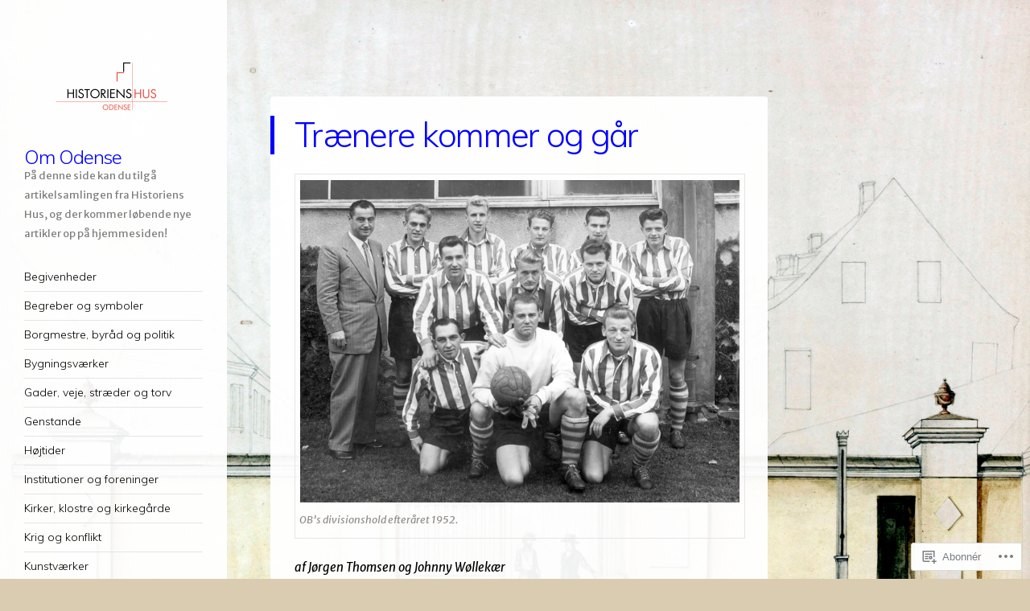

--- FILE ---
content_type: text/html; charset=UTF-8
request_url: https://odenseleksikon.wordpress.com/livet-i-byen/fodboldtraenere/
body_size: 45575
content:
<!DOCTYPE html>
<html lang="da-DK">
<head>
<meta charset="UTF-8" />
<meta name="viewport" content="width=device-width" />
<link rel="profile" href="http://gmpg.org/xfn/11" />
<link rel="pingback" href="https://odenseleksikon.wordpress.com/xmlrpc.php" />
<!--[if lt IE 9]>
<script src="https://s0.wp.com/wp-content/themes/pub/confit/js/html5.js?m=1347473624i" type="text/javascript"></script>
<![endif]-->

<title>Trænere kommer og går &#8211; Om Odense</title>
<script type="text/javascript">
  WebFontConfig = {"google":{"families":["Merriweather+Sans:r,i,b,bi:latin,latin-ext"]},"api_url":"https:\/\/fonts-api.wp.com\/css"};
  (function() {
    var wf = document.createElement('script');
    wf.src = '/wp-content/plugins/custom-fonts/js/webfont.js';
    wf.type = 'text/javascript';
    wf.async = 'true';
    var s = document.getElementsByTagName('script')[0];
    s.parentNode.insertBefore(wf, s);
	})();
</script><style id="jetpack-custom-fonts-css">.wf-active body, .wf-active button, .wf-active input, .wf-active select, .wf-active textarea{font-family:"Merriweather Sans",sans-serif}.wf-active .page-template-page-menu-php .menu-items .entry-title{font-family:"Merriweather Sans",sans-serif}.wf-active #respond h3#reply-title{font-family:"Merriweather Sans",sans-serif}.wf-active #wrapper #content div.sharedaddy h3, .wf-active #wrapper #main div.sharedaddy h3, .wf-active #wrapper #primary div.sharedaddy h3, .wf-active #wrapper div.sharedaddy h3 #wrapper div.sharedaddy h3{font-family:"Merriweather Sans",sans-serif}</style>
<meta name='robots' content='max-image-preview:large' />
<link rel='dns-prefetch' href='//s0.wp.com' />
<link rel='dns-prefetch' href='//fonts-api.wp.com' />
<link rel="alternate" type="application/rss+xml" title="Om Odense &raquo; Feed" href="https://odenseleksikon.wordpress.com/feed/" />
<link rel="alternate" type="application/rss+xml" title="Om Odense &raquo; Kommentarfeed" href="https://odenseleksikon.wordpress.com/comments/feed/" />
	<script type="text/javascript">
		/* <![CDATA[ */
		function addLoadEvent(func) {
			var oldonload = window.onload;
			if (typeof window.onload != 'function') {
				window.onload = func;
			} else {
				window.onload = function () {
					oldonload();
					func();
				}
			}
		}
		/* ]]> */
	</script>
	<style id='wp-emoji-styles-inline-css'>

	img.wp-smiley, img.emoji {
		display: inline !important;
		border: none !important;
		box-shadow: none !important;
		height: 1em !important;
		width: 1em !important;
		margin: 0 0.07em !important;
		vertical-align: -0.1em !important;
		background: none !important;
		padding: 0 !important;
	}
/*# sourceURL=wp-emoji-styles-inline-css */
</style>
<link crossorigin='anonymous' rel='stylesheet' id='all-css-2-1' href='/wp-content/plugins/gutenberg-core/v22.2.0/build/styles/block-library/style.css?m=1764855221i&cssminify=yes' type='text/css' media='all' />
<style id='wp-block-library-inline-css'>
.has-text-align-justify {
	text-align:justify;
}
.has-text-align-justify{text-align:justify;}

/*# sourceURL=wp-block-library-inline-css */
</style><style id='global-styles-inline-css'>
:root{--wp--preset--aspect-ratio--square: 1;--wp--preset--aspect-ratio--4-3: 4/3;--wp--preset--aspect-ratio--3-4: 3/4;--wp--preset--aspect-ratio--3-2: 3/2;--wp--preset--aspect-ratio--2-3: 2/3;--wp--preset--aspect-ratio--16-9: 16/9;--wp--preset--aspect-ratio--9-16: 9/16;--wp--preset--color--black: #000000;--wp--preset--color--cyan-bluish-gray: #abb8c3;--wp--preset--color--white: #ffffff;--wp--preset--color--pale-pink: #f78da7;--wp--preset--color--vivid-red: #cf2e2e;--wp--preset--color--luminous-vivid-orange: #ff6900;--wp--preset--color--luminous-vivid-amber: #fcb900;--wp--preset--color--light-green-cyan: #7bdcb5;--wp--preset--color--vivid-green-cyan: #00d084;--wp--preset--color--pale-cyan-blue: #8ed1fc;--wp--preset--color--vivid-cyan-blue: #0693e3;--wp--preset--color--vivid-purple: #9b51e0;--wp--preset--gradient--vivid-cyan-blue-to-vivid-purple: linear-gradient(135deg,rgb(6,147,227) 0%,rgb(155,81,224) 100%);--wp--preset--gradient--light-green-cyan-to-vivid-green-cyan: linear-gradient(135deg,rgb(122,220,180) 0%,rgb(0,208,130) 100%);--wp--preset--gradient--luminous-vivid-amber-to-luminous-vivid-orange: linear-gradient(135deg,rgb(252,185,0) 0%,rgb(255,105,0) 100%);--wp--preset--gradient--luminous-vivid-orange-to-vivid-red: linear-gradient(135deg,rgb(255,105,0) 0%,rgb(207,46,46) 100%);--wp--preset--gradient--very-light-gray-to-cyan-bluish-gray: linear-gradient(135deg,rgb(238,238,238) 0%,rgb(169,184,195) 100%);--wp--preset--gradient--cool-to-warm-spectrum: linear-gradient(135deg,rgb(74,234,220) 0%,rgb(151,120,209) 20%,rgb(207,42,186) 40%,rgb(238,44,130) 60%,rgb(251,105,98) 80%,rgb(254,248,76) 100%);--wp--preset--gradient--blush-light-purple: linear-gradient(135deg,rgb(255,206,236) 0%,rgb(152,150,240) 100%);--wp--preset--gradient--blush-bordeaux: linear-gradient(135deg,rgb(254,205,165) 0%,rgb(254,45,45) 50%,rgb(107,0,62) 100%);--wp--preset--gradient--luminous-dusk: linear-gradient(135deg,rgb(255,203,112) 0%,rgb(199,81,192) 50%,rgb(65,88,208) 100%);--wp--preset--gradient--pale-ocean: linear-gradient(135deg,rgb(255,245,203) 0%,rgb(182,227,212) 50%,rgb(51,167,181) 100%);--wp--preset--gradient--electric-grass: linear-gradient(135deg,rgb(202,248,128) 0%,rgb(113,206,126) 100%);--wp--preset--gradient--midnight: linear-gradient(135deg,rgb(2,3,129) 0%,rgb(40,116,252) 100%);--wp--preset--font-size--small: 13px;--wp--preset--font-size--medium: 20px;--wp--preset--font-size--large: 36px;--wp--preset--font-size--x-large: 42px;--wp--preset--font-family--albert-sans: 'Albert Sans', sans-serif;--wp--preset--font-family--alegreya: Alegreya, serif;--wp--preset--font-family--arvo: Arvo, serif;--wp--preset--font-family--bodoni-moda: 'Bodoni Moda', serif;--wp--preset--font-family--bricolage-grotesque: 'Bricolage Grotesque', sans-serif;--wp--preset--font-family--cabin: Cabin, sans-serif;--wp--preset--font-family--chivo: Chivo, sans-serif;--wp--preset--font-family--commissioner: Commissioner, sans-serif;--wp--preset--font-family--cormorant: Cormorant, serif;--wp--preset--font-family--courier-prime: 'Courier Prime', monospace;--wp--preset--font-family--crimson-pro: 'Crimson Pro', serif;--wp--preset--font-family--dm-mono: 'DM Mono', monospace;--wp--preset--font-family--dm-sans: 'DM Sans', sans-serif;--wp--preset--font-family--dm-serif-display: 'DM Serif Display', serif;--wp--preset--font-family--domine: Domine, serif;--wp--preset--font-family--eb-garamond: 'EB Garamond', serif;--wp--preset--font-family--epilogue: Epilogue, sans-serif;--wp--preset--font-family--fahkwang: Fahkwang, sans-serif;--wp--preset--font-family--figtree: Figtree, sans-serif;--wp--preset--font-family--fira-sans: 'Fira Sans', sans-serif;--wp--preset--font-family--fjalla-one: 'Fjalla One', sans-serif;--wp--preset--font-family--fraunces: Fraunces, serif;--wp--preset--font-family--gabarito: Gabarito, system-ui;--wp--preset--font-family--ibm-plex-mono: 'IBM Plex Mono', monospace;--wp--preset--font-family--ibm-plex-sans: 'IBM Plex Sans', sans-serif;--wp--preset--font-family--ibarra-real-nova: 'Ibarra Real Nova', serif;--wp--preset--font-family--instrument-serif: 'Instrument Serif', serif;--wp--preset--font-family--inter: Inter, sans-serif;--wp--preset--font-family--josefin-sans: 'Josefin Sans', sans-serif;--wp--preset--font-family--jost: Jost, sans-serif;--wp--preset--font-family--libre-baskerville: 'Libre Baskerville', serif;--wp--preset--font-family--libre-franklin: 'Libre Franklin', sans-serif;--wp--preset--font-family--literata: Literata, serif;--wp--preset--font-family--lora: Lora, serif;--wp--preset--font-family--merriweather: Merriweather, serif;--wp--preset--font-family--montserrat: Montserrat, sans-serif;--wp--preset--font-family--newsreader: Newsreader, serif;--wp--preset--font-family--noto-sans-mono: 'Noto Sans Mono', sans-serif;--wp--preset--font-family--nunito: Nunito, sans-serif;--wp--preset--font-family--open-sans: 'Open Sans', sans-serif;--wp--preset--font-family--overpass: Overpass, sans-serif;--wp--preset--font-family--pt-serif: 'PT Serif', serif;--wp--preset--font-family--petrona: Petrona, serif;--wp--preset--font-family--piazzolla: Piazzolla, serif;--wp--preset--font-family--playfair-display: 'Playfair Display', serif;--wp--preset--font-family--plus-jakarta-sans: 'Plus Jakarta Sans', sans-serif;--wp--preset--font-family--poppins: Poppins, sans-serif;--wp--preset--font-family--raleway: Raleway, sans-serif;--wp--preset--font-family--roboto: Roboto, sans-serif;--wp--preset--font-family--roboto-slab: 'Roboto Slab', serif;--wp--preset--font-family--rubik: Rubik, sans-serif;--wp--preset--font-family--rufina: Rufina, serif;--wp--preset--font-family--sora: Sora, sans-serif;--wp--preset--font-family--source-sans-3: 'Source Sans 3', sans-serif;--wp--preset--font-family--source-serif-4: 'Source Serif 4', serif;--wp--preset--font-family--space-mono: 'Space Mono', monospace;--wp--preset--font-family--syne: Syne, sans-serif;--wp--preset--font-family--texturina: Texturina, serif;--wp--preset--font-family--urbanist: Urbanist, sans-serif;--wp--preset--font-family--work-sans: 'Work Sans', sans-serif;--wp--preset--spacing--20: 0.44rem;--wp--preset--spacing--30: 0.67rem;--wp--preset--spacing--40: 1rem;--wp--preset--spacing--50: 1.5rem;--wp--preset--spacing--60: 2.25rem;--wp--preset--spacing--70: 3.38rem;--wp--preset--spacing--80: 5.06rem;--wp--preset--shadow--natural: 6px 6px 9px rgba(0, 0, 0, 0.2);--wp--preset--shadow--deep: 12px 12px 50px rgba(0, 0, 0, 0.4);--wp--preset--shadow--sharp: 6px 6px 0px rgba(0, 0, 0, 0.2);--wp--preset--shadow--outlined: 6px 6px 0px -3px rgb(255, 255, 255), 6px 6px rgb(0, 0, 0);--wp--preset--shadow--crisp: 6px 6px 0px rgb(0, 0, 0);}:where(.is-layout-flex){gap: 0.5em;}:where(.is-layout-grid){gap: 0.5em;}body .is-layout-flex{display: flex;}.is-layout-flex{flex-wrap: wrap;align-items: center;}.is-layout-flex > :is(*, div){margin: 0;}body .is-layout-grid{display: grid;}.is-layout-grid > :is(*, div){margin: 0;}:where(.wp-block-columns.is-layout-flex){gap: 2em;}:where(.wp-block-columns.is-layout-grid){gap: 2em;}:where(.wp-block-post-template.is-layout-flex){gap: 1.25em;}:where(.wp-block-post-template.is-layout-grid){gap: 1.25em;}.has-black-color{color: var(--wp--preset--color--black) !important;}.has-cyan-bluish-gray-color{color: var(--wp--preset--color--cyan-bluish-gray) !important;}.has-white-color{color: var(--wp--preset--color--white) !important;}.has-pale-pink-color{color: var(--wp--preset--color--pale-pink) !important;}.has-vivid-red-color{color: var(--wp--preset--color--vivid-red) !important;}.has-luminous-vivid-orange-color{color: var(--wp--preset--color--luminous-vivid-orange) !important;}.has-luminous-vivid-amber-color{color: var(--wp--preset--color--luminous-vivid-amber) !important;}.has-light-green-cyan-color{color: var(--wp--preset--color--light-green-cyan) !important;}.has-vivid-green-cyan-color{color: var(--wp--preset--color--vivid-green-cyan) !important;}.has-pale-cyan-blue-color{color: var(--wp--preset--color--pale-cyan-blue) !important;}.has-vivid-cyan-blue-color{color: var(--wp--preset--color--vivid-cyan-blue) !important;}.has-vivid-purple-color{color: var(--wp--preset--color--vivid-purple) !important;}.has-black-background-color{background-color: var(--wp--preset--color--black) !important;}.has-cyan-bluish-gray-background-color{background-color: var(--wp--preset--color--cyan-bluish-gray) !important;}.has-white-background-color{background-color: var(--wp--preset--color--white) !important;}.has-pale-pink-background-color{background-color: var(--wp--preset--color--pale-pink) !important;}.has-vivid-red-background-color{background-color: var(--wp--preset--color--vivid-red) !important;}.has-luminous-vivid-orange-background-color{background-color: var(--wp--preset--color--luminous-vivid-orange) !important;}.has-luminous-vivid-amber-background-color{background-color: var(--wp--preset--color--luminous-vivid-amber) !important;}.has-light-green-cyan-background-color{background-color: var(--wp--preset--color--light-green-cyan) !important;}.has-vivid-green-cyan-background-color{background-color: var(--wp--preset--color--vivid-green-cyan) !important;}.has-pale-cyan-blue-background-color{background-color: var(--wp--preset--color--pale-cyan-blue) !important;}.has-vivid-cyan-blue-background-color{background-color: var(--wp--preset--color--vivid-cyan-blue) !important;}.has-vivid-purple-background-color{background-color: var(--wp--preset--color--vivid-purple) !important;}.has-black-border-color{border-color: var(--wp--preset--color--black) !important;}.has-cyan-bluish-gray-border-color{border-color: var(--wp--preset--color--cyan-bluish-gray) !important;}.has-white-border-color{border-color: var(--wp--preset--color--white) !important;}.has-pale-pink-border-color{border-color: var(--wp--preset--color--pale-pink) !important;}.has-vivid-red-border-color{border-color: var(--wp--preset--color--vivid-red) !important;}.has-luminous-vivid-orange-border-color{border-color: var(--wp--preset--color--luminous-vivid-orange) !important;}.has-luminous-vivid-amber-border-color{border-color: var(--wp--preset--color--luminous-vivid-amber) !important;}.has-light-green-cyan-border-color{border-color: var(--wp--preset--color--light-green-cyan) !important;}.has-vivid-green-cyan-border-color{border-color: var(--wp--preset--color--vivid-green-cyan) !important;}.has-pale-cyan-blue-border-color{border-color: var(--wp--preset--color--pale-cyan-blue) !important;}.has-vivid-cyan-blue-border-color{border-color: var(--wp--preset--color--vivid-cyan-blue) !important;}.has-vivid-purple-border-color{border-color: var(--wp--preset--color--vivid-purple) !important;}.has-vivid-cyan-blue-to-vivid-purple-gradient-background{background: var(--wp--preset--gradient--vivid-cyan-blue-to-vivid-purple) !important;}.has-light-green-cyan-to-vivid-green-cyan-gradient-background{background: var(--wp--preset--gradient--light-green-cyan-to-vivid-green-cyan) !important;}.has-luminous-vivid-amber-to-luminous-vivid-orange-gradient-background{background: var(--wp--preset--gradient--luminous-vivid-amber-to-luminous-vivid-orange) !important;}.has-luminous-vivid-orange-to-vivid-red-gradient-background{background: var(--wp--preset--gradient--luminous-vivid-orange-to-vivid-red) !important;}.has-very-light-gray-to-cyan-bluish-gray-gradient-background{background: var(--wp--preset--gradient--very-light-gray-to-cyan-bluish-gray) !important;}.has-cool-to-warm-spectrum-gradient-background{background: var(--wp--preset--gradient--cool-to-warm-spectrum) !important;}.has-blush-light-purple-gradient-background{background: var(--wp--preset--gradient--blush-light-purple) !important;}.has-blush-bordeaux-gradient-background{background: var(--wp--preset--gradient--blush-bordeaux) !important;}.has-luminous-dusk-gradient-background{background: var(--wp--preset--gradient--luminous-dusk) !important;}.has-pale-ocean-gradient-background{background: var(--wp--preset--gradient--pale-ocean) !important;}.has-electric-grass-gradient-background{background: var(--wp--preset--gradient--electric-grass) !important;}.has-midnight-gradient-background{background: var(--wp--preset--gradient--midnight) !important;}.has-small-font-size{font-size: var(--wp--preset--font-size--small) !important;}.has-medium-font-size{font-size: var(--wp--preset--font-size--medium) !important;}.has-large-font-size{font-size: var(--wp--preset--font-size--large) !important;}.has-x-large-font-size{font-size: var(--wp--preset--font-size--x-large) !important;}.has-albert-sans-font-family{font-family: var(--wp--preset--font-family--albert-sans) !important;}.has-alegreya-font-family{font-family: var(--wp--preset--font-family--alegreya) !important;}.has-arvo-font-family{font-family: var(--wp--preset--font-family--arvo) !important;}.has-bodoni-moda-font-family{font-family: var(--wp--preset--font-family--bodoni-moda) !important;}.has-bricolage-grotesque-font-family{font-family: var(--wp--preset--font-family--bricolage-grotesque) !important;}.has-cabin-font-family{font-family: var(--wp--preset--font-family--cabin) !important;}.has-chivo-font-family{font-family: var(--wp--preset--font-family--chivo) !important;}.has-commissioner-font-family{font-family: var(--wp--preset--font-family--commissioner) !important;}.has-cormorant-font-family{font-family: var(--wp--preset--font-family--cormorant) !important;}.has-courier-prime-font-family{font-family: var(--wp--preset--font-family--courier-prime) !important;}.has-crimson-pro-font-family{font-family: var(--wp--preset--font-family--crimson-pro) !important;}.has-dm-mono-font-family{font-family: var(--wp--preset--font-family--dm-mono) !important;}.has-dm-sans-font-family{font-family: var(--wp--preset--font-family--dm-sans) !important;}.has-dm-serif-display-font-family{font-family: var(--wp--preset--font-family--dm-serif-display) !important;}.has-domine-font-family{font-family: var(--wp--preset--font-family--domine) !important;}.has-eb-garamond-font-family{font-family: var(--wp--preset--font-family--eb-garamond) !important;}.has-epilogue-font-family{font-family: var(--wp--preset--font-family--epilogue) !important;}.has-fahkwang-font-family{font-family: var(--wp--preset--font-family--fahkwang) !important;}.has-figtree-font-family{font-family: var(--wp--preset--font-family--figtree) !important;}.has-fira-sans-font-family{font-family: var(--wp--preset--font-family--fira-sans) !important;}.has-fjalla-one-font-family{font-family: var(--wp--preset--font-family--fjalla-one) !important;}.has-fraunces-font-family{font-family: var(--wp--preset--font-family--fraunces) !important;}.has-gabarito-font-family{font-family: var(--wp--preset--font-family--gabarito) !important;}.has-ibm-plex-mono-font-family{font-family: var(--wp--preset--font-family--ibm-plex-mono) !important;}.has-ibm-plex-sans-font-family{font-family: var(--wp--preset--font-family--ibm-plex-sans) !important;}.has-ibarra-real-nova-font-family{font-family: var(--wp--preset--font-family--ibarra-real-nova) !important;}.has-instrument-serif-font-family{font-family: var(--wp--preset--font-family--instrument-serif) !important;}.has-inter-font-family{font-family: var(--wp--preset--font-family--inter) !important;}.has-josefin-sans-font-family{font-family: var(--wp--preset--font-family--josefin-sans) !important;}.has-jost-font-family{font-family: var(--wp--preset--font-family--jost) !important;}.has-libre-baskerville-font-family{font-family: var(--wp--preset--font-family--libre-baskerville) !important;}.has-libre-franklin-font-family{font-family: var(--wp--preset--font-family--libre-franklin) !important;}.has-literata-font-family{font-family: var(--wp--preset--font-family--literata) !important;}.has-lora-font-family{font-family: var(--wp--preset--font-family--lora) !important;}.has-merriweather-font-family{font-family: var(--wp--preset--font-family--merriweather) !important;}.has-montserrat-font-family{font-family: var(--wp--preset--font-family--montserrat) !important;}.has-newsreader-font-family{font-family: var(--wp--preset--font-family--newsreader) !important;}.has-noto-sans-mono-font-family{font-family: var(--wp--preset--font-family--noto-sans-mono) !important;}.has-nunito-font-family{font-family: var(--wp--preset--font-family--nunito) !important;}.has-open-sans-font-family{font-family: var(--wp--preset--font-family--open-sans) !important;}.has-overpass-font-family{font-family: var(--wp--preset--font-family--overpass) !important;}.has-pt-serif-font-family{font-family: var(--wp--preset--font-family--pt-serif) !important;}.has-petrona-font-family{font-family: var(--wp--preset--font-family--petrona) !important;}.has-piazzolla-font-family{font-family: var(--wp--preset--font-family--piazzolla) !important;}.has-playfair-display-font-family{font-family: var(--wp--preset--font-family--playfair-display) !important;}.has-plus-jakarta-sans-font-family{font-family: var(--wp--preset--font-family--plus-jakarta-sans) !important;}.has-poppins-font-family{font-family: var(--wp--preset--font-family--poppins) !important;}.has-raleway-font-family{font-family: var(--wp--preset--font-family--raleway) !important;}.has-roboto-font-family{font-family: var(--wp--preset--font-family--roboto) !important;}.has-roboto-slab-font-family{font-family: var(--wp--preset--font-family--roboto-slab) !important;}.has-rubik-font-family{font-family: var(--wp--preset--font-family--rubik) !important;}.has-rufina-font-family{font-family: var(--wp--preset--font-family--rufina) !important;}.has-sora-font-family{font-family: var(--wp--preset--font-family--sora) !important;}.has-source-sans-3-font-family{font-family: var(--wp--preset--font-family--source-sans-3) !important;}.has-source-serif-4-font-family{font-family: var(--wp--preset--font-family--source-serif-4) !important;}.has-space-mono-font-family{font-family: var(--wp--preset--font-family--space-mono) !important;}.has-syne-font-family{font-family: var(--wp--preset--font-family--syne) !important;}.has-texturina-font-family{font-family: var(--wp--preset--font-family--texturina) !important;}.has-urbanist-font-family{font-family: var(--wp--preset--font-family--urbanist) !important;}.has-work-sans-font-family{font-family: var(--wp--preset--font-family--work-sans) !important;}
/*# sourceURL=global-styles-inline-css */
</style>

<style id='classic-theme-styles-inline-css'>
/*! This file is auto-generated */
.wp-block-button__link{color:#fff;background-color:#32373c;border-radius:9999px;box-shadow:none;text-decoration:none;padding:calc(.667em + 2px) calc(1.333em + 2px);font-size:1.125em}.wp-block-file__button{background:#32373c;color:#fff;text-decoration:none}
/*# sourceURL=/wp-includes/css/classic-themes.min.css */
</style>
<link crossorigin='anonymous' rel='stylesheet' id='all-css-4-1' href='/_static/??-eJxtjUsOwjAMBS+EsfqBigXiLE1qIChOrdpR1dvjqkvYvMVoRg9XgTgXo2LIFSTXVyqKcV7IOcto6AbTlEbKxK6do+oJ/2ereAMhyEKq4MupMtjbQ/3pDoxSg9+VZzJU2zLt3oPvzdBf2mvb3brPFw5TPJo=&cssminify=yes' type='text/css' media='all' />
<link rel='stylesheet' id='confit-font-muli-css' href='https://fonts-api.wp.com/css?family=Muli:300,400,300italic,400italic' media='all' />
<link rel='stylesheet' id='confit-font-enriqueta-css' href='https://fonts-api.wp.com/css?family=Enriqueta:400,700&#038;subset=latin,latin-ext' media='all' />
<link crossorigin='anonymous' rel='stylesheet' id='all-css-8-1' href='/_static/??-eJx9i0EOwjAMBD+EMYWC4IB4Sxu5wSixo9pR1d+T3sqF285qBpcCQcVJHP1NmQxLHbFdEzuyBDRfE8FSguZjMDvgrsgVSqqRxXCmMWlsM2KzdvgviqSQNAzOKj8AUxp43tJXfnb9/Xa6PrrL+fMFv6VAfA==&cssminify=yes' type='text/css' media='all' />
<link crossorigin='anonymous' rel='stylesheet' id='print-css-9-1' href='/wp-content/mu-plugins/global-print/global-print.css?m=1465851035i&cssminify=yes' type='text/css' media='print' />
<style id='jetpack-global-styles-frontend-style-inline-css'>
:root { --font-headings: unset; --font-base: unset; --font-headings-default: -apple-system,BlinkMacSystemFont,"Segoe UI",Roboto,Oxygen-Sans,Ubuntu,Cantarell,"Helvetica Neue",sans-serif; --font-base-default: -apple-system,BlinkMacSystemFont,"Segoe UI",Roboto,Oxygen-Sans,Ubuntu,Cantarell,"Helvetica Neue",sans-serif;}
/*# sourceURL=jetpack-global-styles-frontend-style-inline-css */
</style>
<link crossorigin='anonymous' rel='stylesheet' id='all-css-12-1' href='/wp-content/themes/h4/global.css?m=1420737423i&cssminify=yes' type='text/css' media='all' />
<script type="text/javascript" id="wpcom-actionbar-placeholder-js-extra">
/* <![CDATA[ */
var actionbardata = {"siteID":"140127611","postID":"329","siteURL":"https://odenseleksikon.wordpress.com","xhrURL":"https://odenseleksikon.wordpress.com/wp-admin/admin-ajax.php","nonce":"2b4b87fe72","isLoggedIn":"","statusMessage":"","subsEmailDefault":"instantly","proxyScriptUrl":"https://s0.wp.com/wp-content/js/wpcom-proxy-request.js?m=1513050504i&amp;ver=20211021","shortlink":"https://wp.me/P9tXAL-5j","i18n":{"followedText":"New posts from this site will now appear in your \u003Ca href=\"https://wordpress.com/reader\"\u003EReader\u003C/a\u003E","foldBar":"Collapse this bar","unfoldBar":"Expand this bar","shortLinkCopied":"Shortlink copied to clipboard."}};
//# sourceURL=wpcom-actionbar-placeholder-js-extra
/* ]]> */
</script>
<script type="text/javascript" id="jetpack-mu-wpcom-settings-js-before">
/* <![CDATA[ */
var JETPACK_MU_WPCOM_SETTINGS = {"assetsUrl":"https://s0.wp.com/wp-content/mu-plugins/jetpack-mu-wpcom-plugin/sun/jetpack_vendor/automattic/jetpack-mu-wpcom/src/build/"};
//# sourceURL=jetpack-mu-wpcom-settings-js-before
/* ]]> */
</script>
<script crossorigin='anonymous' type='text/javascript'  src='/_static/??-eJzTLy/QTc7PK0nNK9HPKtYvyinRLSjKr6jUyyrW0QfKZeYl55SmpBaDJLMKS1OLKqGUXm5mHkFFurmZ6UWJJalQxfa5tobmRgamxgZmFpZZACbyLJI='></script>
<script type="text/javascript" id="rlt-proxy-js-after">
/* <![CDATA[ */
	rltInitialize( {"token":null,"iframeOrigins":["https:\/\/widgets.wp.com"]} );
//# sourceURL=rlt-proxy-js-after
/* ]]> */
</script>
<link rel="EditURI" type="application/rsd+xml" title="RSD" href="https://odenseleksikon.wordpress.com/xmlrpc.php?rsd" />
<meta name="generator" content="WordPress.com" />
<link rel="canonical" href="https://odenseleksikon.wordpress.com/livet-i-byen/fodboldtraenere/" />
<link rel='shortlink' href='https://wp.me/P9tXAL-5j' />
<link rel="alternate" type="application/json+oembed" href="https://public-api.wordpress.com/oembed/?format=json&amp;url=https%3A%2F%2Fodenseleksikon.wordpress.com%2Flivet-i-byen%2Ffodboldtraenere%2F&amp;for=wpcom-auto-discovery" /><link rel="alternate" type="application/xml+oembed" href="https://public-api.wordpress.com/oembed/?format=xml&amp;url=https%3A%2F%2Fodenseleksikon.wordpress.com%2Flivet-i-byen%2Ffodboldtraenere%2F&amp;for=wpcom-auto-discovery" />
<!-- Jetpack Open Graph Tags -->
<meta property="og:type" content="article" />
<meta property="og:title" content="Trænere kommer og går" />
<meta property="og:url" content="https://odenseleksikon.wordpress.com/livet-i-byen/fodboldtraenere/" />
<meta property="og:description" content="af Jørgen Thomsen og Johnny Wøllekær Længe før den professionelle fodbold kom til Danmark i 1977, havde trænere fået betaling for deres virke. Allerede i 1922 hyrede B1909 den berømte landsholdsmål…" />
<meta property="article:published_time" content="2018-03-05T10:27:29+00:00" />
<meta property="article:modified_time" content="2025-11-11T14:51:02+00:00" />
<meta property="og:site_name" content="Om Odense" />
<meta property="og:image" content="https://odenseleksikon.wordpress.com/wp-content/uploads/2018/03/b0007412.jpg" />
<meta property="og:image:width" content="2362" />
<meta property="og:image:height" content="1737" />
<meta property="og:image:alt" content="B0007412" />
<meta property="og:locale" content="da_DK" />
<meta property="fb:app_id" content="249643311490" />
<meta property="article:publisher" content="https://www.facebook.com/WordPresscom" />
<meta name="twitter:text:title" content="Trænere kommer og går" />
<meta name="twitter:image" content="https://odenseleksikon.wordpress.com/wp-content/uploads/2018/03/b0007412.jpg?w=640" />
<meta name="twitter:image:alt" content="B0007412" />
<meta name="twitter:card" content="summary_large_image" />

<!-- End Jetpack Open Graph Tags -->
<link rel="shortcut icon" type="image/x-icon" href="https://s0.wp.com/i/favicon.ico?m=1713425267i" sizes="16x16 24x24 32x32 48x48" />
<link rel="icon" type="image/x-icon" href="https://s0.wp.com/i/favicon.ico?m=1713425267i" sizes="16x16 24x24 32x32 48x48" />
<link rel="apple-touch-icon" href="https://s0.wp.com/i/webclip.png?m=1713868326i" />
<link rel="search" type="application/opensearchdescription+xml" href="https://odenseleksikon.wordpress.com/osd.xml" title="Om Odense" />
<link rel="search" type="application/opensearchdescription+xml" href="https://s1.wp.com/opensearch.xml" title="WordPress.com" />
<meta name="theme-color" content="#daccb1" />
<meta name="description" content="af Jørgen Thomsen og Johnny Wøllekær Længe før den professionelle fodbold kom til Danmark i 1977, havde trænere fået betaling for deres virke. Allerede i 1922 hyrede B1909 den berømte landsholdsmålmand Sophus Hansen, Frem, til at træne de første tre søndage i maj. Det kostede 225 kr.!  Det var vist nok første gang, at en&hellip;" />
<style type="text/css" id="custom-background-css">
	body.custom-background { background-color: #daccb1; background-image: url('https://odenseleksikon.files.wordpress.com/2018/06/b0100888mod.jpg'); background-repeat: repeat; background-position: top left; background-attachment: scroll; }
	</style>
<style type="text/css" id="custom-colors-css">	.site-description,
	.entry-header .entry-meta,
	.entry-content blockquote,
	.comment-content blockquote,
	.comment-meta a {
		opacity: 0.5;
	}
	@media screen and ( min-width: 768px ) and ( min-device-width: 769px ) {
		#masthead,
		#secondary {
			background-color: transparent !important;
		}
	}
body { background-color: #daccb1;}
#page:before { background-color: #ffffff;}
#page:before { background-color: rgba( 255, 255, 255, 0.95 );}
.site-footer { background-color: #ffffff;}
.site-footer { background-color: rgba( 255, 255, 255, 0.95 );}
.main-navigation ul ul { background-color: #ffffff;}
.main-navigation ul ul { background-color: rgba( 255, 255, 255, 0.95 );}
.site-content article { background-color: #ffffff;}
.site-content article { background-color: rgba( 255, 255, 255, 0.95 );}
.archive-header,.page-header,.single .menu-group-header { background-color: #ffffff;}
.archive-header,.page-header,.single .menu-group-header { background-color: rgba( 255, 255, 255, 0.95 );}
.page-template-page-menu-php .menu-items { background-color: #ffffff;}
.page-template-page-menu-php .menu-items { background-color: rgba( 255, 255, 255, 0.95 );}
.menu-labels span { color: #ffffff;}
.pdf-menu a { color: #ffffff;}
.site-content .site-navigation { background-color: #ffffff;}
.site-content .site-navigation { background-color: rgba( 255, 255, 255, 0.95 );}
.comments-area { background-color: #ffffff;}
.comments-area { background-color: rgba( 255, 255, 255, 0.95 );}
.comment-author span { background-color: #ffffff;}
#infinite-handle span { background-color: #ffffff;}
#infinite-handle span { background-color: rgba( 255, 255, 255, 0.95 );}
#masthead { background-color: #ffffff;}
#masthead { background-color: rgba( 255, 255, 255, 0.95 );}
#secondary { background-color: #ffffff;}
#secondary { background-color: rgba( 255, 255, 255, 0.95 );}
button, html input[type="button"], input[type="reset"], input[type="submit"] { color: #ffffff;}
button, html input[type="button"], input[type="reset"], input[type="submit"] { color: rgba( 255, 255, 255, 0.95 );}
input[type=text], input[type=email], input[type=password], textarea { background-color: #D8D8D8;}
input[type=text], input[type=email], input[type=password], textarea { border-color: #E5E5E5;}
hr { background-color: #E5E5E5;}
.main-navigation li { border-color: #E5E5E5;}
.entry-content pre, .comment-content pre { border-color: #E5E5E5;}
.entry-content abbr, .comment-content abbr, .entry-content dfn, .comment-content dfn, .entry-content acronym, .comment-content acronym { border-color: #E5E5E5;}
.entry-content table, .comment-content table,.entry-content td, .comment-content td { border-color: #E5E5E5;}
.page-template-page-menu-php .menu-items article { border-color: #E5E5E5;}
.wp-caption { border-color: #E5E5E5;}
.widget_calendar #wp-calendar, .widget_calendar #wp-calendar thead th, .widget_calendar #wp-calendar tbody td, .widget_calendar #wp-calendar tfoot td#next { border-color: #E5E5E5;}
.entry-content div.sharedaddy div.sd-block { border-color: #E5E5E5;}
.main-small-navigation { border-color: #E5E5E5;}
body, button, input, select, textarea { color: #000000;}
.main-navigation a, .main-small-navigation a,.main-navigation a:visited, .main-small-navigation a:visited { color: #000000;}
.page-template-page-menu-php .menu-items .entry-title { color: #000000;}
.widget-title a { color: #000000;}
input[type=text], input[type=email], input[type=password], textarea { color: #000000;}
.site-description { color: #000000;}
.entry-meta { color: #000000;}
.entry-header .entry-meta a { color: #000000;}
.entry-content blockquote, .comment-content blockquote { color: #000000;}
.comment-meta a { color: #000000;}
a { color: #0000FF;}
a:visited { color: #0000FF;}
button, html input[type="button"], input[type="reset"], input[type="submit"] { background-color: #0000FF;}
.main-navigation a:hover,.main-navigation .current_page_item > a,.main-navigation .current_page_ancestor > a,.main-navigation .current-menu-item > a,.main-navigation .current-menu-ancestor > a { color: #0000FF;}
.main-navigation .current_page_item > a:visited,.main-navigation .current_page_ancestor > a:visited,.main-navigation .current-menu-item > a:visited,.main-navigation .current-menu-ancestor > a:visited { color: #0000FF;}
.entry-title { color: #0000FF;}
.entry-title { border-color: #0000FF;}
.page-template-page-menu-php .menu-group-title { color: #0000FF;}
.menu-labels span { background-color: #0000FF;}
.pdf-menu a { background-color: #0000FF;}
.bypostauthor > article .comment-author span { background-color: #0000FF;}
.widget_flickr #flickr_badge_uber_wrapper a { color: #0000FF;}
#infinite-handle span { color: #0000FF;}
#infinite-handle span:before { color: #0000FF;}
.entry-content blockquote p, .comment-content blockquote p { border-color: #0000FF;}
a:hover,a:focus,a:active { color: #000000;}
button:hover, html input[type="button"]:hover, input[type="reset"]:hover, input[type="submit"]:hover, button:focus, html input[type="button"]:focus, input[type="reset"]:focus, input[type="submit"]:focus, button:active, html input[type="button"]:active, input[type="reset"]:active, input[type="submit"]:active { background-color: #000000;}
.site-title a:hover { color: #000000;}
.entry-header .entry-meta a:hover { color: #000000;}
.entry-title a:hover { color: #000000;}
.pdf-menu a:hover { background-color: #000000;}
.widget_flickr #flickr_badge_uber_wrapper a:hover { color: #000000;}
#infinite-handle span:hover,#infinite-handle span:hover:before { color: #000000;}
</style>
			<link rel="stylesheet" id="custom-css-css" type="text/css" href="https://s0.wp.com/?custom-css=1&#038;csblog=9tXAL&#038;cscache=6&#038;csrev=17" />
			<link crossorigin='anonymous' rel='stylesheet' id='all-css-0-3' href='/_static/??-eJyNjM0KgzAQBl9I/ag/lR6KjyK6LhJNNsHN4uuXQuvZ4wzD4EwlRcksGcHK5G11otg4p4n2H0NNMDohzD7SrtDTJT4qUi1wexDiYp4VNB3RlP3V/MX3N4T3o++aun892277AK5vOq4=&cssminify=yes' type='text/css' media='all' />
</head>

<body class="wp-singular page-template-default page page-id-329 page-child parent-pageid-139 custom-background wp-custom-logo wp-theme-pubconfit customizer-styles-applied jetpack-reblog-enabled has-site-logo custom-colors">

<div id="wrapper">
	<div id="page" class="hfeed site">
				<header id="masthead" class="site-header" role="banner">

			
			<a href="https://odenseleksikon.wordpress.com/" class="site-logo-link" rel="home" itemprop="url"><img width="444" height="222" src="https://odenseleksikon.wordpress.com/wp-content/uploads/2018/04/histhus_sort_rod_600.png?w=444" class="site-logo attachment-confit-logo" alt="" data-size="confit-logo" itemprop="logo" decoding="async" srcset="https://odenseleksikon.wordpress.com/wp-content/uploads/2018/04/histhus_sort_rod_600.png?w=444 444w, https://odenseleksikon.wordpress.com/wp-content/uploads/2018/04/histhus_sort_rod_600.png?w=888 888w, https://odenseleksikon.wordpress.com/wp-content/uploads/2018/04/histhus_sort_rod_600.png?w=150 150w, https://odenseleksikon.wordpress.com/wp-content/uploads/2018/04/histhus_sort_rod_600.png?w=300 300w, https://odenseleksikon.wordpress.com/wp-content/uploads/2018/04/histhus_sort_rod_600.png?w=768 768w" sizes="(max-width: 444px) 100vw, 444px" data-attachment-id="1236" data-permalink="https://odenseleksikon.wordpress.com/histhus_sort_rod_600/" data-orig-file="https://odenseleksikon.wordpress.com/wp-content/uploads/2018/04/histhus_sort_rod_600.png" data-orig-size="4724,2362" data-comments-opened="0" data-image-meta="{&quot;aperture&quot;:&quot;0&quot;,&quot;credit&quot;:&quot;&quot;,&quot;camera&quot;:&quot;&quot;,&quot;caption&quot;:&quot;&quot;,&quot;created_timestamp&quot;:&quot;0&quot;,&quot;copyright&quot;:&quot;&quot;,&quot;focal_length&quot;:&quot;0&quot;,&quot;iso&quot;:&quot;0&quot;,&quot;shutter_speed&quot;:&quot;0&quot;,&quot;title&quot;:&quot;&quot;,&quot;orientation&quot;:&quot;0&quot;}" data-image-title="histhus_sort_rod_600" data-image-description="" data-image-caption="" data-medium-file="https://odenseleksikon.wordpress.com/wp-content/uploads/2018/04/histhus_sort_rod_600.png?w=300" data-large-file="https://odenseleksikon.wordpress.com/wp-content/uploads/2018/04/histhus_sort_rod_600.png?w=1024" /></a>
			<hgroup>
				<h1 class="site-title"><a href="https://odenseleksikon.wordpress.com/" title="Om Odense" rel="home">Om Odense</a></h1>
				<h2 class="site-description">På denne side kan du tilgå artikelsamlingen fra Historiens Hus, og der kommer løbende nye artikler op på hjemmesiden!</h2>
			</hgroup>

			<nav role="navigation" class="site-navigation main-navigation">
				<h1 class="assistive-text">Navigation</h1>
				<div class="assistive-text skip-link"><a href="#content" title="Hop til indhold">Hop til indhold</a></div>

				<div class="menu-om-odense-container"><ul id="menu-om-odense" class="menu"><li id="menu-item-152" class="menu-item menu-item-type-post_type menu-item-object-page menu-item-has-children menu-item-152"><a href="https://odenseleksikon.wordpress.com/begivenheder/">Begivenheder</a>
<ul class="sub-menu">
	<li id="menu-item-7071" class="menu-item menu-item-type-post_type menu-item-object-page menu-item-7071"><a href="https://odenseleksikon.wordpress.com/21-grader-lod-anbefalingen/">21 grader lød anbefalingen</a></li>
	<li id="menu-item-8036" class="menu-item menu-item-type-post_type menu-item-object-page menu-item-8036"><a href="https://odenseleksikon.wordpress.com/avisen-blev-spraengt-som-haevn/">Avisen blev sprængt som hævn</a></li>
	<li id="menu-item-9185" class="menu-item menu-item-type-post_type menu-item-object-page menu-item-9185"><a href="https://odenseleksikon.wordpress.com/betjent-fik-muggen-kaffe-i-hovedet/">Betjent fik muggen kaffe i hovedet</a></li>
	<li id="menu-item-8908" class="menu-item menu-item-type-post_type menu-item-object-page menu-item-8908"><a href="https://odenseleksikon.wordpress.com/borgerlige-vielser-pa-radhuset/">Borgerlige vielser på rådhuset</a></li>
	<li id="menu-item-493" class="menu-item menu-item-type-post_type menu-item-object-page menu-item-493"><a href="https://odenseleksikon.wordpress.com/begivenheder/haervaerk-i-parken/">Bølleuvæsen i Eventyrhaven</a></li>
	<li id="menu-item-5581" class="menu-item menu-item-type-post_type menu-item-object-page menu-item-5581"><a href="https://odenseleksikon.wordpress.com/born-skulle-begraves-i-zinkkister/">Børn skulle begraves i zinkkister</a></li>
	<li id="menu-item-6747" class="menu-item menu-item-type-post_type menu-item-object-page menu-item-6747"><a href="https://odenseleksikon.wordpress.com/da-bygassen-gjorde-odense-moderne/">Da bygassen gjorde Odense moderne</a></li>
	<li id="menu-item-120" class="menu-item menu-item-type-post_type menu-item-object-page menu-item-120"><a href="https://odenseleksikon.wordpress.com/begivenheder/nikita-khrusjtjov/">Da Krusse sagde “Njet”</a></li>
	<li id="menu-item-3350" class="menu-item menu-item-type-post_type menu-item-object-page menu-item-3350"><a href="https://odenseleksikon.wordpress.com/da-winsloewvej-blev-flyttet/">Da Winsløwvej blev flyttet</a></li>
	<li id="menu-item-1516" class="menu-item menu-item-type-post_type menu-item-object-page menu-item-1516"><a href="https://odenseleksikon.wordpress.com/danny-kaye-og-h-c-andersen/">Danny Kaye og H.C. Andersen</a></li>
	<li id="menu-item-7457" class="menu-item menu-item-type-post_type menu-item-object-page menu-item-7457"><a href="https://odenseleksikon.wordpress.com/de-illegale-aborter/">De illegale aborter</a></li>
	<li id="menu-item-5343" class="menu-item menu-item-type-post_type menu-item-object-page menu-item-5343"><a href="https://odenseleksikon.wordpress.com/de-sudetertyske-flygtninge/">De sudetertyske flygtninge</a></li>
	<li id="menu-item-5917" class="menu-item menu-item-type-post_type menu-item-object-page menu-item-5917"><a href="https://odenseleksikon.wordpress.com/den-blodige-december-i-1732/">Den blodige december i 1732</a></li>
	<li id="menu-item-1739" class="menu-item menu-item-type-post_type menu-item-object-page menu-item-1739"><a href="https://odenseleksikon.wordpress.com/den-foerste-flyver-over-odense/">Den første flyver over Odense</a></li>
	<li id="menu-item-2195" class="menu-item menu-item-type-post_type menu-item-object-page menu-item-2195"><a href="https://odenseleksikon.wordpress.com/begivenheder/salget-af-de-vestindiske-oeer/">Deres varmere følelse for det skønne</a></li>
	<li id="menu-item-546" class="menu-item menu-item-type-post_type menu-item-object-page menu-item-546"><a href="https://odenseleksikon.wordpress.com/begivenheder/blomsterfestivalen-i-stige/">Det blomstrende Stige</a></li>
	<li id="menu-item-3167" class="menu-item menu-item-type-post_type menu-item-object-page menu-item-3167"><a href="https://odenseleksikon.wordpress.com/det-store-andersen-kup/">Det store Andersen-kup</a></li>
	<li id="menu-item-1577" class="menu-item menu-item-type-post_type menu-item-object-page menu-item-1577"><a href="https://odenseleksikon.wordpress.com/begivenheder/dronning-elisabeths-indflytning/">Dronningen flytter ind</a></li>
	<li id="menu-item-6987" class="menu-item menu-item-type-post_type menu-item-object-page menu-item-6987"><a href="https://odenseleksikon.wordpress.com/draebt-for-33-ore/">Dræbt for 33 øre</a></li>
	<li id="menu-item-1576" class="menu-item menu-item-type-post_type menu-item-object-page menu-item-1576"><a href="https://odenseleksikon.wordpress.com/begivenheder/dyrskuer/">Dyrskuer i Odense</a></li>
	<li id="menu-item-2745" class="menu-item menu-item-type-post_type menu-item-object-page menu-item-2745"><a href="https://odenseleksikon.wordpress.com/en-doedelig-influenza/">En dødelig influenza</a></li>
	<li id="menu-item-441" class="menu-item menu-item-type-post_type menu-item-object-page menu-item-441"><a href="https://odenseleksikon.wordpress.com/begivenheder/hval/">En strandet hval</a></li>
	<li id="menu-item-8552" class="menu-item menu-item-type-post_type menu-item-object-page menu-item-8552"><a href="https://odenseleksikon.wordpress.com/et-lille-stykke-gronland-i-odense/">Et lille stykke Grønland i Odense</a></li>
	<li id="menu-item-3326" class="menu-item menu-item-type-post_type menu-item-object-page menu-item-3326"><a href="https://odenseleksikon.wordpress.com/et-sandt-triumftog/">Et sandt triumftog</a></li>
	<li id="menu-item-1574" class="menu-item menu-item-type-post_type menu-item-object-page menu-item-1574"><a href="https://odenseleksikon.wordpress.com/begivenheder/europatoget/">Europatoget</a></li>
	<li id="menu-item-8863" class="menu-item menu-item-type-post_type menu-item-object-page menu-item-8863"><a href="https://odenseleksikon.wordpress.com/eventyrfestival/">Eventyrfestival</a></li>
	<li id="menu-item-2159" class="menu-item menu-item-type-post_type menu-item-object-page menu-item-2159"><a href="https://odenseleksikon.wordpress.com/begivenheder/revselsesrettens-afskaffelse/">Farvel til spanskrøret</a></li>
	<li id="menu-item-3186" class="menu-item menu-item-type-post_type menu-item-object-page menu-item-3186"><a href="https://odenseleksikon.wordpress.com/fjordens-dag/">Fjordens Dag</a></li>
	<li id="menu-item-5477" class="menu-item menu-item-type-post_type menu-item-object-page menu-item-5477"><a href="https://odenseleksikon.wordpress.com/forvirringen-om-hans-mules-gade/">Forvirringen om Hans Mules Gade</a></li>
	<li id="menu-item-1599" class="menu-item menu-item-type-post_type menu-item-object-page menu-item-1599"><a href="https://odenseleksikon.wordpress.com/fredsdemonstrationer/">Fredsdemonstrationer</a></li>
	<li id="menu-item-2111" class="menu-item menu-item-type-post_type menu-item-object-page menu-item-2111"><a href="https://odenseleksikon.wordpress.com/begivenheder/odenses-forandringer/">Gamle huse er revet ned</a></li>
	<li id="menu-item-1600" class="menu-item menu-item-type-post_type menu-item-object-page menu-item-1600"><a href="https://odenseleksikon.wordpress.com/guvernoertiden/">Guvernørtiden</a></li>
	<li id="menu-item-5419" class="menu-item menu-item-type-post_type menu-item-object-page menu-item-5419"><a href="https://odenseleksikon.wordpress.com/gaestearbejderne-i-lindved/">Gæstearbejderne i Lindved</a></li>
	<li id="menu-item-1601" class="menu-item menu-item-type-post_type menu-item-object-page menu-item-has-children menu-item-1601"><a href="https://odenseleksikon.wordpress.com/havnebranden-1925/">Havnebranden 1925</a>
	<ul class="sub-menu">
		<li id="menu-item-8811" class="menu-item menu-item-type-post_type menu-item-object-page menu-item-8811"><a href="https://odenseleksikon.wordpress.com/havnen-braender/">Havnebranden &#8211; for 100 år siden &#8211; Ny version</a></li>
	</ul>
</li>
	<li id="menu-item-1602" class="menu-item menu-item-type-post_type menu-item-object-page menu-item-1602"><a href="https://odenseleksikon.wordpress.com/h-c-andersen-festspil/">H.C. Andersen Festspil</a></li>
	<li id="menu-item-8544" class="menu-item menu-item-type-post_type menu-item-object-page menu-item-8544"><a href="https://odenseleksikon.wordpress.com/h-c-andersen-skandale-i-1952/">H. C. Andersen skandale i 1952</a></li>
	<li id="menu-item-10661" class="menu-item menu-item-type-post_type menu-item-object-page menu-item-10661"><a href="https://odenseleksikon.wordpress.com/hvem-har-borgmesterkaeden/">Hvem har borgmesterkæden?</a></li>
	<li id="menu-item-1734" class="menu-item menu-item-type-post_type menu-item-object-page menu-item-1734"><a href="https://odenseleksikon.wordpress.com/joedefejden/">Jødefejden</a></li>
	<li id="menu-item-6764" class="menu-item menu-item-type-post_type menu-item-object-page menu-item-6764"><a href="https://odenseleksikon.wordpress.com/koleraen-gik-stort-set-uden-om-odense/">Koleraen gik stort set uden om Odense</a></li>
	<li id="menu-item-1738" class="menu-item menu-item-type-post_type menu-item-object-page menu-item-1738"><a href="https://odenseleksikon.wordpress.com/mordet-i-helvedeshuset/">Mordet i Helvedeshuset</a></li>
	<li id="menu-item-4904" class="menu-item menu-item-type-post_type menu-item-object-page menu-item-4904"><a href="https://odenseleksikon.wordpress.com/overfyldte-sygehuse-og-tvivlsomme-husraad/">Overfyldte sygehuse og tvivlsomme husråd</a></li>
	<li id="menu-item-5404" class="menu-item menu-item-type-post_type menu-item-object-page menu-item-5404"><a href="https://odenseleksikon.wordpress.com/pillen-gav-frihed/">Pillen gav frihed</a></li>
	<li id="menu-item-2158" class="menu-item menu-item-type-post_type menu-item-object-page menu-item-2158"><a href="https://odenseleksikon.wordpress.com/begivenheder/rolling-stones-i-fyens-forum-1965/">Rolling Stones i Fyens Forum</a></li>
	<li id="menu-item-6962" class="menu-item menu-item-type-post_type menu-item-object-page menu-item-6962"><a href="https://odenseleksikon.wordpress.com/spanske-soldater-pa-jagt-efter-kvinder/">Spanske soldater på jagt efter kvinder</a></li>
	<li id="menu-item-1719" class="menu-item menu-item-type-post_type menu-item-object-page menu-item-1719"><a href="https://odenseleksikon.wordpress.com/begivenheder/gagarins-besoeg/">Rumfeber i Odense 1962</a></li>
	<li id="menu-item-2300" class="menu-item menu-item-type-post_type menu-item-object-page menu-item-2300"><a href="https://odenseleksikon.wordpress.com/begivenheder/2287-2/">Strejker på Albani</a></li>
	<li id="menu-item-1741" class="menu-item menu-item-type-post_type menu-item-object-page menu-item-1741"><a href="https://odenseleksikon.wordpress.com/skolelukninger/">Skolelukninger</a></li>
	<li id="menu-item-2212" class="menu-item menu-item-type-post_type menu-item-object-page menu-item-2212"><a href="https://odenseleksikon.wordpress.com/begivenheder/sudetertyskere-i-odense/">Sudetertyskerne i Albanigade</a></li>
	<li id="menu-item-1742" class="menu-item menu-item-type-post_type menu-item-object-page menu-item-1742"><a href="https://odenseleksikon.wordpress.com/slaget-paa-ladesporet/">Slaget på Ladesporet</a></li>
	<li id="menu-item-3235" class="menu-item menu-item-type-post_type menu-item-object-page menu-item-3235"><a href="https://odenseleksikon.wordpress.com/tampax-som-hoerevaern/">Tampax som høreværn</a></li>
	<li id="menu-item-1744" class="menu-item menu-item-type-post_type menu-item-object-page menu-item-1744"><a href="https://odenseleksikon.wordpress.com/the-sweet-i-fyens-forum/">The Sweet i Fyens Forum</a></li>
	<li id="menu-item-2248" class="menu-item menu-item-type-post_type menu-item-object-page menu-item-2248"><a href="https://odenseleksikon.wordpress.com/begivenheder/udsigt-over-odense-1904/">Udsigt over Odense 1904</a></li>
	<li id="menu-item-2246" class="menu-item menu-item-type-post_type menu-item-object-page menu-item-2246"><a href="https://odenseleksikon.wordpress.com/begivenheder/ungarske-flygtninge-i-odense/">Ungarske flygtninge</a></li>
	<li id="menu-item-5752" class="menu-item menu-item-type-post_type menu-item-object-page menu-item-5752"><a href="https://odenseleksikon.wordpress.com/vaccinationsdebatten-raser/">Vaccinationsdebatten raser</a></li>
	<li id="menu-item-3223" class="menu-item menu-item-type-post_type menu-item-object-page menu-item-3223"><a href="https://odenseleksikon.wordpress.com/var-sidste-henrettelse-et-justitsmord/">Var sidste henrettelse et justitsmord?</a></li>
	<li id="menu-item-7740" class="menu-item menu-item-type-post_type menu-item-object-page menu-item-7740"><a href="https://odenseleksikon.wordpress.com/vinterferie/">Vinterferie</a></li>
	<li id="menu-item-8672" class="menu-item menu-item-type-post_type menu-item-object-page menu-item-8672"><a href="https://odenseleksikon.wordpress.com/vi-siger-edderhawkme-nej/">Vi siger edderhawkme nej!</a></li>
	<li id="menu-item-2274" class="menu-item menu-item-type-post_type menu-item-object-page menu-item-2274"><a href="https://odenseleksikon.wordpress.com/begivenheder/wienerboern/">Wienerbørnenes ankomst</a></li>
	<li id="menu-item-1746" class="menu-item menu-item-type-post_type menu-item-object-page menu-item-1746"><a href="https://odenseleksikon.wordpress.com/willy-brandt-i-odense/">Willy Brandt i Odense</a></li>
</ul>
</li>
<li id="menu-item-153" class="menu-item menu-item-type-post_type menu-item-object-page menu-item-has-children menu-item-153"><a href="https://odenseleksikon.wordpress.com/begreber-og-symboler/">Begreber og symboler</a>
<ul class="sub-menu">
	<li id="menu-item-712" class="menu-item menu-item-type-post_type menu-item-object-page menu-item-712"><a href="https://odenseleksikon.wordpress.com/den-fynske-lindorm/">Den fynske lindorm</a></li>
	<li id="menu-item-270" class="menu-item menu-item-type-post_type menu-item-object-page menu-item-270"><a href="https://odenseleksikon.wordpress.com/begreber-og-symboler/davidstjernen/">Den sekstakkede Davidstjerne som en del af udsmykningen på bygningen på Vandværksvej 11</a></li>
	<li id="menu-item-2414" class="menu-item menu-item-type-post_type menu-item-object-page menu-item-2414"><a href="https://odenseleksikon.wordpress.com/begreber-og-symboler/pandekage-odense/">Pandekage-Odense</a></li>
	<li id="menu-item-352" class="menu-item menu-item-type-post_type menu-item-object-page menu-item-352"><a href="https://odenseleksikon.wordpress.com/begreber-og-symboler/odense-liljen/">Odense-liljen</a></li>
	<li id="menu-item-2684" class="menu-item menu-item-type-post_type menu-item-object-page menu-item-2684"><a href="https://odenseleksikon.wordpress.com/odenses-husnumre/">Odenses husnumre</a></li>
	<li id="menu-item-698" class="menu-item menu-item-type-post_type menu-item-object-page menu-item-698"><a href="https://odenseleksikon.wordpress.com/odenses-byvaaben/">Odenses byvåben</a></li>
	<li id="menu-item-690" class="menu-item menu-item-type-post_type menu-item-object-page menu-item-690"><a href="https://odenseleksikon.wordpress.com/bynavnet-odense/">Bynavnet Odense</a></li>
</ul>
</li>
<li id="menu-item-4471" class="menu-item menu-item-type-post_type menu-item-object-page menu-item-has-children menu-item-4471"><a href="https://odenseleksikon.wordpress.com/borgmestre-byraad-og-politik/">Borgmestre, byråd og politik</a>
<ul class="sub-menu">
	<li id="menu-item-1693" class="menu-item menu-item-type-post_type menu-item-object-page menu-item-1693"><a href="https://odenseleksikon.wordpress.com/begivenheder/fri-abort/">Den fri abort i Odense</a></li>
	<li id="menu-item-1570" class="menu-item menu-item-type-post_type menu-item-object-page menu-item-1570"><a href="https://odenseleksikon.wordpress.com/begivenheder/folketingsvalg/">Apropos folketingsvalget</a></li>
	<li id="menu-item-4961" class="menu-item menu-item-type-post_type menu-item-object-page menu-item-4961"><a href="https://odenseleksikon.wordpress.com/borgmesterkandidater-og-praesidentvalg/">Borgmesterkandidater og præsidentvalg</a></li>
	<li id="menu-item-4482" class="menu-item menu-item-type-post_type menu-item-object-page menu-item-4482"><a href="https://odenseleksikon.wordpress.com/borgmesterkaeden/">Borgmesterkæden</a></li>
	<li id="menu-item-5470" class="menu-item menu-item-type-post_type menu-item-object-page menu-item-5470"><a href="https://odenseleksikon.wordpress.com/bedrageri-paa-raadhuset/">Bedrageri på rådhuset</a></li>
	<li id="menu-item-4089" class="menu-item menu-item-type-post_type menu-item-object-page menu-item-4089"><a href="https://odenseleksikon.wordpress.com/genstande/borgmesterportraetter/">Borgmesterportrætter</a></li>
	<li id="menu-item-5140" class="menu-item menu-item-type-post_type menu-item-object-page menu-item-5140"><a href="https://odenseleksikon.wordpress.com/borgmestre-i-odense-1378/">Borgmestre i Odense 1378-</a></li>
	<li id="menu-item-4953" class="menu-item menu-item-type-post_type menu-item-object-page menu-item-4953"><a href="https://odenseleksikon.wordpress.com/byggekongens-partieksperiment/">Byggekongens partieksperiment</a></li>
	<li id="menu-item-1923" class="menu-item menu-item-type-post_type menu-item-object-page menu-item-1923"><a href="https://odenseleksikon.wordpress.com/livet-i-byen/kamp-om-skatteprocenten/">Byrådet og skatteprocenten</a></li>
	<li id="menu-item-4518" class="menu-item menu-item-type-post_type menu-item-object-page menu-item-4518"><a href="https://odenseleksikon.wordpress.com/byraadets-foerste-kvinder/">Byrådets første kvinder</a></li>
	<li id="menu-item-1427" class="menu-item menu-item-type-post_type menu-item-object-page menu-item-1427"><a href="https://odenseleksikon.wordpress.com/byraadsvalget-i-odense-1921/">Byrådsvalget i Odense 1921</a></li>
	<li id="menu-item-1428" class="menu-item menu-item-type-post_type menu-item-object-page menu-item-1428"><a href="https://odenseleksikon.wordpress.com/byraadsvalget-i-odense-1925/">Byrådsvalget i Odense 1925</a></li>
	<li id="menu-item-1429" class="menu-item menu-item-type-post_type menu-item-object-page menu-item-1429"><a href="https://odenseleksikon.wordpress.com/byraadsvalget-i-odense-1929/">Byrådsvalget i Odense 1929</a></li>
	<li id="menu-item-1430" class="menu-item menu-item-type-post_type menu-item-object-page menu-item-1430"><a href="https://odenseleksikon.wordpress.com/byraadsvalget-i-odense-1933/">Byrådsvalget i Odense 1933</a></li>
	<li id="menu-item-1431" class="menu-item menu-item-type-post_type menu-item-object-page menu-item-1431"><a href="https://odenseleksikon.wordpress.com/byraadsvalget-i-odense-1937/">Byrådsvalget i Odense 1937</a></li>
	<li id="menu-item-1448" class="menu-item menu-item-type-post_type menu-item-object-page menu-item-1448"><a href="https://odenseleksikon.wordpress.com/byraadsvalget-i-odense-1943/">Byrådsvalget i Odense 1943</a></li>
	<li id="menu-item-1449" class="menu-item menu-item-type-post_type menu-item-object-page menu-item-1449"><a href="https://odenseleksikon.wordpress.com/byraadsvalget-i-odense-1946/">Byrådsvalget i Odense 1946</a></li>
	<li id="menu-item-1450" class="menu-item menu-item-type-post_type menu-item-object-page menu-item-1450"><a href="https://odenseleksikon.wordpress.com/byraadsvalget-i-odense-1950/">Byrådsvalget i Odense 1950</a></li>
	<li id="menu-item-1451" class="menu-item menu-item-type-post_type menu-item-object-page menu-item-1451"><a href="https://odenseleksikon.wordpress.com/byraadsvalget-i-odense-1954/">Byrådsvalget i Odense 1954</a></li>
	<li id="menu-item-1452" class="menu-item menu-item-type-post_type menu-item-object-page menu-item-1452"><a href="https://odenseleksikon.wordpress.com/byraadsvalget-i-odense-1958/">Byrådsvalget i Odense 1958</a></li>
	<li id="menu-item-1467" class="menu-item menu-item-type-post_type menu-item-object-page menu-item-1467"><a href="https://odenseleksikon.wordpress.com/byraadsvalget-i-odense-1962/">Byrådsvalget i Odense 1962</a></li>
	<li id="menu-item-1468" class="menu-item menu-item-type-post_type menu-item-object-page menu-item-1468"><a href="https://odenseleksikon.wordpress.com/byraadsvalget-i-odense-1966/">Byrådsvalget i Odense 1966</a></li>
	<li id="menu-item-1469" class="menu-item menu-item-type-post_type menu-item-object-page menu-item-1469"><a href="https://odenseleksikon.wordpress.com/byraadsvalget-i-odense-1970/">Byrådsvalget i Odense 1970</a></li>
	<li id="menu-item-1493" class="menu-item menu-item-type-post_type menu-item-object-page menu-item-1493"><a href="https://odenseleksikon.wordpress.com/byraadsvalget-i-odense-1974/">Byrådsvalget i Odense 1974</a></li>
	<li id="menu-item-1494" class="menu-item menu-item-type-post_type menu-item-object-page menu-item-1494"><a href="https://odenseleksikon.wordpress.com/byraadsvalget-i-odense-1978/">Byrådsvalget i Odense 1978</a></li>
	<li id="menu-item-1495" class="menu-item menu-item-type-post_type menu-item-object-page menu-item-1495"><a href="https://odenseleksikon.wordpress.com/byraadsvalget-i-odense-1981/">Byrådsvalget i Odense 1981</a></li>
	<li id="menu-item-1496" class="menu-item menu-item-type-post_type menu-item-object-page menu-item-1496"><a href="https://odenseleksikon.wordpress.com/byraadsvalget-i-odense-1985/">Byrådsvalget i Odense 1985</a></li>
	<li id="menu-item-1497" class="menu-item menu-item-type-post_type menu-item-object-page menu-item-1497"><a href="https://odenseleksikon.wordpress.com/byraadsvalget-i-odense-1989/">Byrådsvalget i Odense 1989</a></li>
	<li id="menu-item-1515" class="menu-item menu-item-type-post_type menu-item-object-page menu-item-1515"><a href="https://odenseleksikon.wordpress.com/byraadsvalget-i-odense-1993/">Byrådsvalget i Odense 1993</a></li>
	<li id="menu-item-4473" class="menu-item menu-item-type-post_type menu-item-object-page menu-item-4473"><a href="https://odenseleksikon.wordpress.com/genstande/askebaegre/">Da røgen lagde sig</a></li>
	<li id="menu-item-7811" class="menu-item menu-item-type-post_type menu-item-object-page menu-item-7811"><a href="https://odenseleksikon.wordpress.com/de-aeldre-hjaelper-de-yngre-over-vejen/">De ældre hjælper de yngre over vejen</a></li>
	<li id="menu-item-3295" class="menu-item menu-item-type-post_type menu-item-object-page menu-item-3295"><a href="https://odenseleksikon.wordpress.com/det-besynderlige-folketingsvalg-i-marts-1943/">Det besynderlige folketingsvalg i marts 1943</a></li>
	<li id="menu-item-8709" class="menu-item menu-item-type-post_type menu-item-object-page menu-item-8709"><a href="https://odenseleksikon.wordpress.com/det-drypper-pa-naerdemokratiet/">Det drypper på nærdemokratiet</a></li>
	<li id="menu-item-5198" class="menu-item menu-item-type-post_type menu-item-object-page menu-item-5198"><a href="https://odenseleksikon.wordpress.com/et-kommunalt-monstrum-kommunesammenlaegningen-i-1970/">Et kommunalt monstrum? Kommunesammenlægningen i 1970</a></li>
	<li id="menu-item-1920" class="menu-item menu-item-type-post_type menu-item-object-page menu-item-1920"><a href="https://odenseleksikon.wordpress.com/festsalen-paa-raadhuset/">Festsalen på rådhuset</a></li>
	<li id="menu-item-3334" class="menu-item menu-item-type-post_type menu-item-object-page menu-item-3334"><a href="https://odenseleksikon.wordpress.com/folkevalgte-borgmestre/">Folkevalgte borgmestre</a></li>
	<li id="menu-item-4929" class="menu-item menu-item-type-post_type menu-item-object-page menu-item-4929"><a href="https://odenseleksikon.wordpress.com/fra-boye-til-boye/">Fra Boye til Boye</a></li>
	<li id="menu-item-4480" class="menu-item menu-item-type-post_type menu-item-object-page menu-item-4480"><a href="https://odenseleksikon.wordpress.com/personer/frida-schmidt/">Frida gav kvinderne stemme</a></li>
	<li id="menu-item-7810" class="menu-item menu-item-type-post_type menu-item-object-page menu-item-7810"><a href="https://odenseleksikon.wordpress.com/folkeskolen-for-alle/">Folkeskolen for alle</a></li>
	<li id="menu-item-1323" class="menu-item menu-item-type-post_type menu-item-object-page menu-item-1323"><a href="https://odenseleksikon.wordpress.com/g-koch/">G. Koch</a></li>
	<li id="menu-item-4481" class="menu-item menu-item-type-post_type menu-item-object-page menu-item-4481"><a href="https://odenseleksikon.wordpress.com/hans-mule/">Hans Mule</a></li>
	<li id="menu-item-9788" class="menu-item menu-item-type-post_type menu-item-object-page menu-item-9788"><a href="https://odenseleksikon.wordpress.com/hvad-gavner-min-by/">Hvad gavner min by?</a></li>
	<li id="menu-item-7034" class="menu-item menu-item-type-post_type menu-item-object-page menu-item-7034"><a href="https://odenseleksikon.wordpress.com/handsopraekning-ved-odenses-forste-folketingsvalg/">Håndsoprækning ved Odenses første folketingsvalg</a></li>
	<li id="menu-item-1326" class="menu-item menu-item-type-post_type menu-item-object-page menu-item-1326"><a href="https://odenseleksikon.wordpress.com/i-vilhelm-werner/">I. Vilhelm Werner</a></li>
	<li id="menu-item-1328" class="menu-item menu-item-type-post_type menu-item-object-page menu-item-1328"><a href="https://odenseleksikon.wordpress.com/johan-ludvig-christensen/">Johan Ludvig Christensen</a></li>
	<li id="menu-item-1863" class="menu-item menu-item-type-post_type menu-item-object-page menu-item-1863"><a href="https://odenseleksikon.wordpress.com/personer/j-c-madsen/">Justitsråden og yngste kontorelev</a></li>
	<li id="menu-item-8421" class="menu-item menu-item-type-post_type menu-item-object-page menu-item-8421"><a href="https://odenseleksikon.wordpress.com/kampen-om-magten/">Kampen om magten</a></li>
	<li id="menu-item-4477" class="menu-item menu-item-type-post_type menu-item-object-page menu-item-4477"><a href="https://odenseleksikon.wordpress.com/kommunesammenlaegningen-1970/">Kommunesammenlægningen 1970</a></li>
	<li id="menu-item-6250" class="menu-item menu-item-type-post_type menu-item-object-page menu-item-6250"><a href="https://odenseleksikon.wordpress.com/kvinder-har-en-mission/">Kvinder har en mission</a></li>
	<li id="menu-item-8637" class="menu-item menu-item-type-post_type menu-item-object-page menu-item-8637"><a href="https://odenseleksikon.wordpress.com/kvinderne-rykker-frem-i-politik-men-langsomt/">Kvinderne rykker frem i politik, men langsomt</a></li>
	<li id="menu-item-8623" class="menu-item menu-item-type-post_type menu-item-object-page menu-item-8623"><a href="https://odenseleksikon.wordpress.com/maendene-onsker-os-ikke/">Mændene ønsker os ikke</a></li>
	<li id="menu-item-4484" class="menu-item menu-item-type-post_type menu-item-object-page menu-item-4484"><a href="https://odenseleksikon.wordpress.com/odense-raadhus/">Odense Rådhus</a></li>
	<li id="menu-item-6276" class="menu-item menu-item-type-post_type menu-item-object-page menu-item-6276"><a href="https://odenseleksikon.wordpress.com/op-ned-op-ned/">Op, ned, op, ned</a></li>
	<li id="menu-item-5191" class="menu-item menu-item-type-post_type menu-item-object-page menu-item-5191"><a href="https://odenseleksikon.wordpress.com/paa-vej-til-bunkebryllup/">På vej til bunkebryllup</a></li>
	<li id="menu-item-4476" class="menu-item menu-item-type-post_type menu-item-object-page menu-item-4476"><a href="https://odenseleksikon.wordpress.com/begivenheder/takt-og-tone-i-odense-byraad/">Regnelærer på skrå-plan</a></li>
	<li id="menu-item-7812" class="menu-item menu-item-type-post_type menu-item-object-page menu-item-7812"><a href="https://odenseleksikon.wordpress.com/skolebespisningens-forste-ar/">Skolebespisningens første år</a></li>
	<li id="menu-item-7879" class="menu-item menu-item-type-post_type menu-item-object-page menu-item-7879"><a href="https://odenseleksikon.wordpress.com/slikkepind-frem-for-tobak/">Slikkepind frem for tobak</a></li>
	<li id="menu-item-10672" class="menu-item menu-item-type-post_type menu-item-object-page menu-item-10672"><a href="https://odenseleksikon.wordpress.com/svaere-kar-under-valgkampen/">Svære kår under valgkampen</a></li>
</ul>
</li>
<li id="menu-item-154" class="menu-item menu-item-type-post_type menu-item-object-page menu-item-has-children menu-item-154"><a href="https://odenseleksikon.wordpress.com/bygningsvaerker/">Bygningsværker</a>
<ul class="sub-menu">
	<li id="menu-item-4842" class="menu-item menu-item-type-post_type menu-item-object-page menu-item-4842"><a href="https://odenseleksikon.wordpress.com/4-maj-kollegiet/">4. Maj Kollegiet</a></li>
	<li id="menu-item-1747" class="menu-item menu-item-type-post_type menu-item-object-page menu-item-1747"><a href="https://odenseleksikon.wordpress.com/albani-moelle/">Albani Mølle</a></li>
	<li id="menu-item-1748" class="menu-item menu-item-type-post_type menu-item-object-page menu-item-1748"><a href="https://odenseleksikon.wordpress.com/apotekerhuset/">Apotekerhuset</a></li>
	<li id="menu-item-2612" class="menu-item menu-item-type-post_type menu-item-object-page menu-item-2612"><a href="https://odenseleksikon.wordpress.com/bygningsvaerker/arbejdernes-forsamlingsbygning/">Arbejdernes Forsamlingsbygning</a></li>
	<li id="menu-item-1749" class="menu-item menu-item-type-post_type menu-item-object-page menu-item-1749"><a href="https://odenseleksikon.wordpress.com/badehuse-ved-odense-aa/">Badehuse ved Odense Å</a></li>
	<li id="menu-item-8413" class="menu-item menu-item-type-post_type menu-item-object-page menu-item-8413"><a href="https://odenseleksikon.wordpress.com/barakkerne-i-kraemmermarken/">Barakkerne i Kræmmermarken</a></li>
	<li id="menu-item-8291" class="menu-item menu-item-type-post_type menu-item-object-page menu-item-8291"><a href="https://odenseleksikon.wordpress.com/biskoppens-bolig/">Biskoppens bolig</a></li>
	<li id="menu-item-803" class="menu-item menu-item-type-post_type menu-item-object-page menu-item-803"><a href="https://odenseleksikon.wordpress.com/bygningsvaerker/blangstedgaard/">Blangstedgård og den gule lade</a></li>
	<li id="menu-item-119" class="menu-item menu-item-type-post_type menu-item-object-page menu-item-119"><a href="https://odenseleksikon.wordpress.com/bygningsvaerker/bondestuen/">Bondestuen</a></li>
	<li id="menu-item-2160" class="menu-item menu-item-type-post_type menu-item-object-page menu-item-2160"><a href="https://odenseleksikon.wordpress.com/virksomheder/restaurant-naesbyhoved-skov/">Borgerskabets bastion</a></li>
	<li id="menu-item-1768" class="menu-item menu-item-type-post_type menu-item-object-page menu-item-1768"><a href="https://odenseleksikon.wordpress.com/brandstationen-paa-klostervej/">Brandstationen på Klostervej</a></li>
	<li id="menu-item-1769" class="menu-item menu-item-type-post_type menu-item-object-page menu-item-1769"><a href="https://odenseleksikon.wordpress.com/brockmanns-hotel/">Brockmanns Hotel</a></li>
	<li id="menu-item-1767" class="menu-item menu-item-type-post_type menu-item-object-page menu-item-1767"><a href="https://odenseleksikon.wordpress.com/butikscentre/">Butikscentre</a></li>
	<li id="menu-item-1909" class="menu-item menu-item-type-post_type menu-item-object-page menu-item-1909"><a href="https://odenseleksikon.wordpress.com/byens-foerste-hoejhuse/">Byens første højhuse</a></li>
	<li id="menu-item-1968" class="menu-item menu-item-type-post_type menu-item-object-page menu-item-1968"><a href="https://odenseleksikon.wordpress.com/bygningsvaerker/lavshuse/">Byens lavshuse</a></li>
	<li id="menu-item-1910" class="menu-item menu-item-type-post_type menu-item-object-page menu-item-1910"><a href="https://odenseleksikon.wordpress.com/byens-porte/">Byens porte</a></li>
	<li id="menu-item-1912" class="menu-item menu-item-type-post_type menu-item-object-page menu-item-1912"><a href="https://odenseleksikon.wordpress.com/byens-posthuse/">Byens posthuse</a></li>
	<li id="menu-item-1913" class="menu-item menu-item-type-post_type menu-item-object-page menu-item-1913"><a href="https://odenseleksikon.wordpress.com/cementenborg/">Cementenborg</a></li>
	<li id="menu-item-8902" class="menu-item menu-item-type-post_type menu-item-object-page menu-item-8902"><a href="https://odenseleksikon.wordpress.com/da-odenseanerne-tog-til-blommenslyst-kro/">Da odenseanerne tog til Blommenslyst Kro</a></li>
	<li id="menu-item-10739" class="menu-item menu-item-type-post_type menu-item-object-page menu-item-10739"><a href="https://odenseleksikon.wordpress.com/da-sollys-var-farligt-for-patienterne/">Da sollys var farligt for patienterne &#8211; Albanigade 23</a></li>
	<li id="menu-item-8348" class="menu-item menu-item-type-post_type menu-item-object-page menu-item-8348"><a href="https://odenseleksikon.wordpress.com/de-sorte-huse/">De sorte huse</a></li>
	<li id="menu-item-5042" class="menu-item menu-item-type-post_type menu-item-object-page menu-item-5042"><a href="https://odenseleksikon.wordpress.com/bygningsvaerker/allerup-gamle-have/">Den gamle haves bindingsværkshus</a></li>
	<li id="menu-item-1915" class="menu-item menu-item-type-post_type menu-item-object-page menu-item-1915"><a href="https://odenseleksikon.wordpress.com/den-gamle-kro/">Den Gamle Kro</a></li>
	<li id="menu-item-3888" class="menu-item menu-item-type-post_type menu-item-object-page menu-item-3888"><a href="https://odenseleksikon.wordpress.com/den-kostbare-politigaard/">Den kostbare politigård</a></li>
	<li id="menu-item-1906" class="menu-item menu-item-type-post_type menu-item-object-page menu-item-1906"><a href="https://odenseleksikon.wordpress.com/bygningsvaerker/kommandobunkeren/">Den nedlagte kommandobunker</a></li>
	<li id="menu-item-3731" class="menu-item menu-item-type-post_type menu-item-object-page menu-item-3731"><a href="https://odenseleksikon.wordpress.com/det-bliver-ingen-dans-paa-roser/">Det bliver ingen dans på roser</a></li>
	<li id="menu-item-3303" class="menu-item menu-item-type-post_type menu-item-object-page menu-item-3303"><a href="https://odenseleksikon.wordpress.com/det-forsvundne-hus-ved-aaen/">Det forsvundne hus ved åen</a></li>
	<li id="menu-item-3900" class="menu-item menu-item-type-post_type menu-item-object-page menu-item-3900"><a href="https://odenseleksikon.wordpress.com/det-gamle-posthus/">Det gamle posthus</a></li>
	<li id="menu-item-2129" class="menu-item menu-item-type-post_type menu-item-object-page menu-item-2129"><a href="https://odenseleksikon.wordpress.com/bygningsvaerker/paarup-raadhus/">Det nedrevne rådhus</a></li>
	<li id="menu-item-7751" class="menu-item menu-item-type-post_type menu-item-object-page menu-item-7751"><a href="https://odenseleksikon.wordpress.com/direktorvillaen-dockerslund/">Direktørvillaen Døckerslund</a></li>
	<li id="menu-item-1916" class="menu-item menu-item-type-post_type menu-item-object-page menu-item-1916"><a href="https://odenseleksikon.wordpress.com/dragonkasernen-i-vindegade/">Dragonkasernen i Vindegade</a></li>
	<li id="menu-item-1917" class="menu-item menu-item-type-post_type menu-item-object-page menu-item-1917"><a href="https://odenseleksikon.wordpress.com/dronningevaerelserne-paa-raadhuset/">Dronningeværelserne på rådhuset</a></li>
	<li id="menu-item-1918" class="menu-item menu-item-type-post_type menu-item-object-page menu-item-1918"><a href="https://odenseleksikon.wordpress.com/daarekisten/">Dårekisten</a></li>
	<li id="menu-item-2247" class="menu-item menu-item-type-post_type menu-item-object-page menu-item-2247"><a href="https://odenseleksikon.wordpress.com/bygningsvaerker/2237-2/">Edstegnet pryder indgangen</a></li>
	<li id="menu-item-2278" class="menu-item menu-item-type-post_type menu-item-object-page menu-item-2278"><a href="https://odenseleksikon.wordpress.com/bygningsvaerker/vestergade-64/">En mageløs bygning</a></li>
	<li id="menu-item-3195" class="menu-item menu-item-type-post_type menu-item-object-page menu-item-3195"><a href="https://odenseleksikon.wordpress.com/en-minderig-forsamlingsbygning/">En minderig forsamlingsbygning</a></li>
	<li id="menu-item-2090" class="menu-item menu-item-type-post_type menu-item-object-page menu-item-2090"><a href="https://odenseleksikon.wordpress.com/bygningsvaerker/odense-tekniske-skole/">En pryd for byen</a></li>
	<li id="menu-item-3676" class="menu-item menu-item-type-post_type menu-item-object-page menu-item-3676"><a href="https://odenseleksikon.wordpress.com/h-c-andersens-barndomshjem/">Eventyret om barndomshjemmet</a></li>
	<li id="menu-item-6261" class="menu-item menu-item-type-post_type menu-item-object-page menu-item-6261"><a href="https://odenseleksikon.wordpress.com/en-skandale-rammer-byradet/">En skandale rammer byrådet</a></li>
	<li id="menu-item-1575" class="menu-item menu-item-type-post_type menu-item-object-page menu-item-1575"><a href="https://odenseleksikon.wordpress.com/bygningsvaerker/elvaerket-paa-klosterbakken/">Elektricitetsværket på Klosterbakken</a></li>
	<li id="menu-item-8820" class="menu-item menu-item-type-post_type menu-item-object-page menu-item-8820"><a href="https://odenseleksikon.wordpress.com/et-museums-tilblivelse/">Et museums tilblivelse</a></li>
	<li id="menu-item-429" class="menu-item menu-item-type-post_type menu-item-object-page menu-item-429"><a href="https://odenseleksikon.wordpress.com/bygningsvaerker/faeroegade/">Et nyt bindingsværkshus</a></li>
	<li id="menu-item-2097" class="menu-item menu-item-type-post_type menu-item-object-page menu-item-2097"><a href="https://odenseleksikon.wordpress.com/bygningsvaerker/odense-klaedefabriksudsalg/">Farvel til et kendt hjørne</a></li>
	<li id="menu-item-1099" class="menu-item menu-item-type-post_type menu-item-object-page menu-item-1099"><a href="https://odenseleksikon.wordpress.com/bygningsvaerker/boernecentret-toppen/">Farvel til Toppen</a></li>
	<li id="menu-item-1919" class="menu-item menu-item-type-post_type menu-item-object-page menu-item-1919"><a href="https://odenseleksikon.wordpress.com/fattiggaarden-i-vindegade/">Fattiggården i Vindegade</a></li>
	<li id="menu-item-802" class="menu-item menu-item-type-post_type menu-item-object-page menu-item-802"><a href="https://odenseleksikon.wordpress.com/bygningsvaerker/banken-paa-flakhaven/">Flakhavens tre K’er</a></li>
	<li id="menu-item-6896" class="menu-item menu-item-type-post_type menu-item-object-page menu-item-6896"><a href="https://odenseleksikon.wordpress.com/foden-under-eget-bord/">Foden under eget bord</a></li>
	<li id="menu-item-2509" class="menu-item menu-item-type-post_type menu-item-object-page menu-item-2509"><a href="https://odenseleksikon.wordpress.com/bygningsvaerker/fiona/">Forlystelsesetablissementet Fiona</a></li>
	<li id="menu-item-2611" class="menu-item menu-item-type-post_type menu-item-object-page menu-item-2611"><a href="https://odenseleksikon.wordpress.com/bygningsvaerker/folkets-hus-i-dansestraede/">Folkets Hus i Dansestræde</a></li>
	<li id="menu-item-2493" class="menu-item menu-item-type-post_type menu-item-object-page menu-item-2493"><a href="https://odenseleksikon.wordpress.com/bygningsvaerker/teaterbygningen/">For slem – den gamle kasse!</a></li>
	<li id="menu-item-2689" class="menu-item menu-item-type-post_type menu-item-object-page menu-item-2689"><a href="https://odenseleksikon.wordpress.com/forsoergelsesanstalten-i-albanigade/">Forsørgelsesanstalten i Albanigade</a></li>
	<li id="menu-item-391" class="menu-item menu-item-type-post_type menu-item-object-page menu-item-391"><a href="https://odenseleksikon.wordpress.com/bygningsvaerker/folkets-hus/">Fra Folkets Hus til Odense Kongreshus</a></li>
	<li id="menu-item-2279" class="menu-item menu-item-type-post_type menu-item-object-page menu-item-2279"><a href="https://odenseleksikon.wordpress.com/bygningsvaerker/vestergade-13/">Fra cigar til bøf</a></li>
	<li id="menu-item-474" class="menu-item menu-item-type-post_type menu-item-object-page menu-item-474"><a href="https://odenseleksikon.wordpress.com/bygningsvaerker/viadukten-ved-faaborgvej/">Fra vogterhus til viadukt</a></li>
	<li id="menu-item-1694" class="menu-item menu-item-type-post_type menu-item-object-page menu-item-1694"><a href="https://odenseleksikon.wordpress.com/bygningsvaerker/frederiksmindehytten/">Frederiksminde</a></li>
	<li id="menu-item-2039" class="menu-item menu-item-type-post_type menu-item-object-page menu-item-2039"><a href="https://odenseleksikon.wordpress.com/bygningsvaerker/fridasholm/">Fridasholm</a></li>
	<li id="menu-item-10644" class="menu-item menu-item-type-post_type menu-item-object-page menu-item-10644"><a href="https://odenseleksikon.wordpress.com/friske-vinde-til-patienterne/">Friske vinde til patienterne</a></li>
	<li id="menu-item-2694" class="menu-item menu-item-type-post_type menu-item-object-page menu-item-2694"><a href="https://odenseleksikon.wordpress.com/fyens-forum/">Fyens Forum</a></li>
	<li id="menu-item-2702" class="menu-item menu-item-type-post_type menu-item-object-page menu-item-2702"><a href="https://odenseleksikon.wordpress.com/fyns-andelsgaard/">Fyns Andelsgård</a></li>
	<li id="menu-item-2708" class="menu-item menu-item-type-post_type menu-item-object-page menu-item-2708"><a href="https://odenseleksikon.wordpress.com/fyns-forsamlingshus/">Fyns Forsamlingshus – byens kulturelle mødested</a></li>
	<li id="menu-item-2713" class="menu-item menu-item-type-post_type menu-item-object-page menu-item-2713"><a href="https://odenseleksikon.wordpress.com/grand-hotel/">Grand Hotel</a></li>
	<li id="menu-item-3670" class="menu-item menu-item-type-post_type menu-item-object-page menu-item-3670"><a href="https://odenseleksikon.wordpress.com/gastaarnet-ved-skt-joergens-gade/">Gastårnet ved Skt. Jørgens Gade</a></li>
	<li id="menu-item-1805" class="menu-item menu-item-type-post_type menu-item-object-page menu-item-1805"><a href="https://odenseleksikon.wordpress.com/bygningsvaerker/hedvigslund/">Hedvigslund</a></li>
	<li id="menu-item-3318" class="menu-item menu-item-type-post_type menu-item-object-page menu-item-3318"><a href="https://odenseleksikon.wordpress.com/henriettelyst/">Henriettelyst</a></li>
	<li id="menu-item-2100" class="menu-item menu-item-type-post_type menu-item-object-page menu-item-2100"><a href="https://odenseleksikon.wordpress.com/bygningsvaerker/odense-hoejskolehjem/">Her fødtes Højskoleforeningen</a></li>
	<li id="menu-item-287" class="menu-item menu-item-type-post_type menu-item-object-page menu-item-287"><a href="https://odenseleksikon.wordpress.com/bygningsvaerker/hesbjerg-slot/">Hesbjerg Slot</a></li>
	<li id="menu-item-6202" class="menu-item menu-item-type-post_type menu-item-object-page menu-item-6202"><a href="https://odenseleksikon.wordpress.com/hjemsted-for-adelsfolk-og-handelsbaroner/">Hjemsted for adelsfolk og handelsbaroner</a></li>
	<li id="menu-item-8222" class="menu-item menu-item-type-post_type menu-item-object-page menu-item-8222"><a href="https://odenseleksikon.wordpress.com/huset-der-stikker-ud/">Huset, der stikker ud på Pjentedamsgade</a></li>
	<li id="menu-item-1997" class="menu-item menu-item-type-post_type menu-item-object-page menu-item-1997"><a href="https://odenseleksikon.wordpress.com/bygningsvaerker/munkebjergskolen/">Hvilken utidig luksus!</a></li>
	<li id="menu-item-2284" class="menu-item menu-item-type-post_type menu-item-object-page menu-item-2284"><a href="https://odenseleksikon.wordpress.com/bygningsvaerker/2261-2/">Hvorfor har villaerne navne?</a></li>
	<li id="menu-item-3357" class="menu-item menu-item-type-post_type menu-item-object-page menu-item-3357"><a href="https://odenseleksikon.wordpress.com/hvorfor-hedder-det-salvatorgaarden/">Hvorfor hedder det Salvatorgården?</a></li>
	<li id="menu-item-3692" class="menu-item menu-item-type-post_type menu-item-object-page menu-item-3692"><a href="https://odenseleksikon.wordpress.com/hoejhuset-ved-fisketorvet/">Højhuset ved Fisketorvet</a></li>
	<li id="menu-item-3704" class="menu-item menu-item-type-post_type menu-item-object-page menu-item-3704"><a href="https://odenseleksikon.wordpress.com/hoejstrup-blandt-de-10-bedste/">Højstrup – blandt de 10 bedste</a></li>
	<li id="menu-item-3717" class="menu-item menu-item-type-post_type menu-item-object-page menu-item-3717"><a href="https://odenseleksikon.wordpress.com/i-guldstol-paa-bristol/">I guldstol på Bristol</a></li>
	<li id="menu-item-8921" class="menu-item menu-item-type-post_type menu-item-object-page menu-item-8921"><a href="https://odenseleksikon.wordpress.com/i-skoven-skulle-vaere-gilde/">I skoven skulle være gilde</a></li>
	<li id="menu-item-3774" class="menu-item menu-item-type-post_type menu-item-object-page menu-item-3774"><a href="https://odenseleksikon.wordpress.com/i-vejen-for-udviklingen/">I vejen for udviklingen</a></li>
	<li id="menu-item-2156" class="menu-item menu-item-type-post_type menu-item-object-page menu-item-2156"><a href="https://odenseleksikon.wordpress.com/bygningsvaerker/rytterkasernen/">Julelegen om rytterkasernen</a></li>
	<li id="menu-item-4601" class="menu-item menu-item-type-post_type menu-item-object-page menu-item-4601"><a href="https://odenseleksikon.wordpress.com/karantaene-i-himmerigsloekken/">Karantæne i Himmerigsløkken</a></li>
	<li id="menu-item-2099" class="menu-item menu-item-type-post_type menu-item-object-page menu-item-2099"><a href="https://odenseleksikon.wordpress.com/bygningsvaerker/odense-kaserne/">Kasernen på Sdr. Boulevard</a></li>
	<li id="menu-item-3245" class="menu-item menu-item-type-post_type menu-item-object-page menu-item-3245"><a href="https://odenseleksikon.wordpress.com/kasernens-gymnastiksal/">Kasernens gymnastiksal</a></li>
	<li id="menu-item-3723" class="menu-item menu-item-type-post_type menu-item-object-page menu-item-3723"><a href="https://odenseleksikon.wordpress.com/kfum-bygningen-paa-klosterbakken/">KFUM-bygningen på Klosterbakken</a></li>
	<li id="menu-item-3711" class="menu-item menu-item-type-post_type menu-item-object-page menu-item-3711"><a href="https://odenseleksikon.wordpress.com/kilometerhusene/">Kilometerhusene</a></li>
	<li id="menu-item-553" class="menu-item menu-item-type-post_type menu-item-object-page menu-item-553"><a href="https://odenseleksikon.wordpress.com/bygningsvaerker/kragsbjerggaarden/">Kragsbjerggården</a></li>
	<li id="menu-item-8661" class="menu-item menu-item-type-post_type menu-item-object-page menu-item-8661"><a href="https://odenseleksikon.wordpress.com/krematorium-eller-septiktank/">Krematorium eller septiktank?</a></li>
	<li id="menu-item-1953" class="menu-item menu-item-type-post_type menu-item-object-page menu-item-1953"><a href="https://odenseleksikon.wordpress.com/bygningsvaerker/kunstudstillingsbygningen-paa-filosoffen/">Kunstudstillingsbygningen på Filosofgangen</a></li>
	<li id="menu-item-1952" class="menu-item menu-item-type-post_type menu-item-object-page menu-item-1952"><a href="https://odenseleksikon.wordpress.com/bygningsvaerker/kurvemagerhuset/">Kurvemagerhuset</a></li>
	<li id="menu-item-3762" class="menu-item menu-item-type-post_type menu-item-object-page menu-item-3762"><a href="https://odenseleksikon.wordpress.com/kvaegtorvet/">Kvægtorvet</a></li>
	<li id="menu-item-1966" class="menu-item menu-item-type-post_type menu-item-object-page menu-item-1966"><a href="https://odenseleksikon.wordpress.com/bygningsvaerker/lottrups-gaard/">Lottrups Gård</a></li>
	<li id="menu-item-7838" class="menu-item menu-item-type-post_type menu-item-object-page menu-item-7838"><a href="https://odenseleksikon.wordpress.com/lysthuset-blev-liggende/">Lysthuset blev liggende</a></li>
	<li id="menu-item-2276" class="menu-item menu-item-type-post_type menu-item-object-page menu-item-2276"><a href="https://odenseleksikon.wordpress.com/bygningsvaerker/vestergade-75-og-77/">Margarine og bagerposer</a></li>
	<li id="menu-item-8638" class="menu-item menu-item-type-post_type menu-item-object-page menu-item-8638"><a href="https://odenseleksikon.wordpress.com/mere-end-en-vikingeborg/">Mere end en vikingeborg</a></li>
	<li id="menu-item-6736" class="menu-item menu-item-type-post_type menu-item-object-page menu-item-6736"><a href="https://odenseleksikon.wordpress.com/mor-plantede-blomster-ved-beskyttelsesrummet/">Mor plantede blomster ved beskyttelsesrummet</a></li>
	<li id="menu-item-379" class="menu-item menu-item-type-post_type menu-item-object-page menu-item-379"><a href="https://odenseleksikon.wordpress.com/bygningsvaerker/fyens-stiftsmuseum/">Museets helligdom</a></li>
	<li id="menu-item-6043" class="menu-item menu-item-type-post_type menu-item-object-page menu-item-6043"><a href="https://odenseleksikon.wordpress.com/musiktribune-var-stridens-tegn/">Musiktribune var stridens tegn</a></li>
	<li id="menu-item-8889" class="menu-item menu-item-type-post_type menu-item-object-page menu-item-8889"><a href="https://odenseleksikon.wordpress.com/mobelhandel-i-norregade/">Møbelhandel i Nørregade</a></li>
	<li id="menu-item-3780" class="menu-item menu-item-type-post_type menu-item-object-page menu-item-3780"><a href="https://odenseleksikon.wordpress.com/noerrebro-tunnelen/">Nørrebro-tunnelen</a></li>
	<li id="menu-item-2096" class="menu-item menu-item-type-post_type menu-item-object-page menu-item-2096"><a href="https://odenseleksikon.wordpress.com/bygningsvaerker/odenses-observatorium/">Odenses folke-observatorium</a></li>
	<li id="menu-item-10752" class="menu-item menu-item-type-post_type menu-item-object-page menu-item-10752"><a href="https://odenseleksikon.wordpress.com/odenses-svar-pa-christiania/">Odenses svar på Christiania</a></li>
	<li id="menu-item-3879" class="menu-item menu-item-type-post_type menu-item-object-page menu-item-3879"><a href="https://odenseleksikon.wordpress.com/odinstaarnet/">Odinstårnet</a></li>
	<li id="menu-item-8169" class="menu-item menu-item-type-post_type menu-item-object-page menu-item-8169"><a href="https://odenseleksikon.wordpress.com/pariser-andersens-modeforretning/">Pariser Andersens modeforretning</a></li>
	<li id="menu-item-8879" class="menu-item menu-item-type-post_type menu-item-object-page menu-item-8879"><a href="https://odenseleksikon.wordpress.com/porten-til-laerdommens-himmerige-odense-katedralskole/">Porten til lærdommens himmerige – Odense Katedralskole</a></li>
	<li id="menu-item-3894" class="menu-item menu-item-type-post_type menu-item-object-page menu-item-3894"><a href="https://odenseleksikon.wordpress.com/postgaarden/">Postgården</a></li>
	<li id="menu-item-3906" class="menu-item menu-item-type-post_type menu-item-object-page menu-item-3906"><a href="https://odenseleksikon.wordpress.com/rosengaardscentret/">Rosengårdscentret</a></li>
	<li id="menu-item-2618" class="menu-item menu-item-type-post_type menu-item-object-page menu-item-2618"><a href="https://odenseleksikon.wordpress.com/bygningsvaerker/roedegaard/">Rødegård bliver til Kragsbjerggård</a></li>
	<li id="menu-item-6908" class="menu-item menu-item-type-post_type menu-item-object-page menu-item-6908"><a href="https://odenseleksikon.wordpress.com/sejren-i-nederlaget/">Sejren i nederlaget</a></li>
	<li id="menu-item-2735" class="menu-item menu-item-type-post_type menu-item-object-page menu-item-2735"><a href="https://odenseleksikon.wordpress.com/seyergaarden/">Seyergården</a></li>
	<li id="menu-item-1086" class="menu-item menu-item-type-post_type menu-item-object-page menu-item-1086"><a href="https://odenseleksikon.wordpress.com/bygningsvaerker/daekningsgrave/">Sikker under jorden</a></li>
	<li id="menu-item-473" class="menu-item menu-item-type-post_type menu-item-object-page menu-item-473"><a href="https://odenseleksikon.wordpress.com/bygningsvaerker/vestergade-51/">Skriften på væggen</a></li>
	<li id="menu-item-2193" class="menu-item menu-item-type-post_type menu-item-object-page menu-item-2193"><a href="https://odenseleksikon.wordpress.com/bygningsvaerker/skraedderhuset/">Skrædderhuset</a></li>
	<li id="menu-item-2397" class="menu-item menu-item-type-post_type menu-item-object-page menu-item-2397"><a href="https://odenseleksikon.wordpress.com/bygningsvaerker/rikkesminde/">Snart er kun minderne tilbage</a></li>
	<li id="menu-item-10680" class="menu-item menu-item-type-post_type menu-item-object-page menu-item-10680"><a href="https://odenseleksikon.wordpress.com/sortehusene/">Sortehusene</a></li>
	<li id="menu-item-8721" class="menu-item menu-item-type-post_type menu-item-object-page menu-item-8721"><a href="https://odenseleksikon.wordpress.com/stadion-i-ny-udformning/">Stadion i ny udformning</a></li>
	<li id="menu-item-3942" class="menu-item menu-item-type-post_type menu-item-object-page menu-item-3942"><a href="https://odenseleksikon.wordpress.com/stige-pavillonen/">Stige pavillonen</a></li>
	<li id="menu-item-2214" class="menu-item menu-item-type-post_type menu-item-object-page menu-item-2214"><a href="https://odenseleksikon.wordpress.com/bygningsvaerker/storms-pakhus/">Storms Pakhus</a></li>
	<li id="menu-item-3952" class="menu-item menu-item-type-post_type menu-item-object-page menu-item-3952"><a href="https://odenseleksikon.wordpress.com/sukkenesbro/">Sukkenes bro</a></li>
	<li id="menu-item-3957" class="menu-item menu-item-type-post_type menu-item-object-page menu-item-3957"><a href="https://odenseleksikon.wordpress.com/sukkergaarden/">Sukkergården</a></li>
	<li id="menu-item-3818" class="menu-item menu-item-type-post_type menu-item-object-page menu-item-3818"><a href="https://odenseleksikon.wordpress.com/teatermusen/">Teatermusen</a></li>
	<li id="menu-item-2091" class="menu-item menu-item-type-post_type menu-item-object-page menu-item-2091"><a href="https://odenseleksikon.wordpress.com/bygningsvaerker/odense-teknikum/">Teknikum på egne ben</a></li>
	<li id="menu-item-8258" class="menu-item menu-item-type-post_type menu-item-object-page menu-item-8258"><a href="https://odenseleksikon.wordpress.com/thrige-og-mindehallen-for-h-c-andersen/">Thrige og mindehallen for H. C. Andersen</a></li>
	<li id="menu-item-2232" class="menu-item menu-item-type-post_type menu-item-object-page menu-item-2232"><a href="https://odenseleksikon.wordpress.com/bygningsvaerker/thriges-villa/">Thriges villa</a></li>
	<li id="menu-item-3974" class="menu-item menu-item-type-post_type menu-item-object-page menu-item-3974"><a href="https://odenseleksikon.wordpress.com/toldkammeret-ved-jernbanen/">Toldkammeret ved jernbanen</a></li>
	<li id="menu-item-7839" class="menu-item menu-item-type-post_type menu-item-object-page menu-item-7839"><a href="https://odenseleksikon.wordpress.com/taet-ved-at-ende-som-pindebraende/">Tæt ved at ende som pindebrænde</a></li>
	<li id="menu-item-3980" class="menu-item menu-item-type-post_type menu-item-object-page menu-item-3980"><a href="https://odenseleksikon.wordpress.com/taarnet-ved-slagtehuset/">Tårnet ved slagtehuset</a></li>
	<li id="menu-item-2191" class="menu-item menu-item-type-post_type menu-item-object-page menu-item-2191"><a href="https://odenseleksikon.wordpress.com/bygningsvaerker/slotskroen/">Uro på Slotskroen</a></li>
	<li id="menu-item-3998" class="menu-item menu-item-type-post_type menu-item-object-page menu-item-3998"><a href="https://odenseleksikon.wordpress.com/vandtaarnet-i-albanigade/">Vandtårnet i Albanigade</a></li>
	<li id="menu-item-4009" class="menu-item menu-item-type-post_type menu-item-object-page menu-item-4009"><a href="https://odenseleksikon.wordpress.com/viadukten-over-nyborgvej/">Viadukten over Nyborgvej</a></li>
	<li id="menu-item-6244" class="menu-item menu-item-type-post_type menu-item-object-page menu-item-6244"><a href="https://odenseleksikon.wordpress.com/villa-brandt/">Villa Brandt</a></li>
	<li id="menu-item-3861" class="menu-item menu-item-type-post_type menu-item-object-page menu-item-3861"><a href="https://odenseleksikon.wordpress.com/villabyen-odense/">Villabyen Odense</a></li>
	<li id="menu-item-6246" class="menu-item menu-item-type-post_type menu-item-object-page menu-item-6246"><a href="https://odenseleksikon.wordpress.com/villaen-pa-nonnebakken/">Villaen på Nonnebakken</a></li>
	<li id="menu-item-3988" class="menu-item menu-item-type-post_type menu-item-object-page menu-item-3988"><a href="https://odenseleksikon.wordpress.com/vaegtergaarden/">Vægtergården</a></li>
	<li id="menu-item-5263" class="menu-item menu-item-type-post_type menu-item-object-page menu-item-5263"><a href="https://odenseleksikon.wordpress.com/aaloekkegaard/">Åløkkegård</a></li>
</ul>
</li>
<li id="menu-item-4115" class="menu-item menu-item-type-post_type menu-item-object-page menu-item-has-children menu-item-4115"><a href="https://odenseleksikon.wordpress.com/gader-veje-og-straeder/">Gader, veje, stræder og torv</a>
<ul class="sub-menu">
	<li id="menu-item-4141" class="menu-item menu-item-type-post_type menu-item-object-page menu-item-4141"><a href="https://odenseleksikon.wordpress.com/personer/bent-helweg-moeller/albani-torv/">Albani Torv</a></li>
	<li id="menu-item-4127" class="menu-item menu-item-type-post_type menu-item-object-page menu-item-4127"><a href="https://odenseleksikon.wordpress.com/albanigade-som-handelsgade/">Albanigade som handelsgade</a></li>
	<li id="menu-item-4176" class="menu-item menu-item-type-post_type menu-item-object-page menu-item-4176"><a href="https://odenseleksikon.wordpress.com/steder/skt-anne-gade/">Den katolske helgens gade</a></li>
	<li id="menu-item-4118" class="menu-item menu-item-type-post_type menu-item-object-page menu-item-4118"><a href="https://odenseleksikon.wordpress.com/steder/noerrebro/">Dengang på Nørrebro</a></li>
	<li id="menu-item-8357" class="menu-item menu-item-type-post_type menu-item-object-page menu-item-8357"><a href="https://odenseleksikon.wordpress.com/den-sletteste-vej-i-landet/">Den sletteste vej i landet</a></li>
	<li id="menu-item-4158" class="menu-item menu-item-type-post_type menu-item-object-page menu-item-4158"><a href="https://odenseleksikon.wordpress.com/det-blev-stroegpassagen-og-ikke-stroempeskaftet/">Det blev Strøgpassagen og ikke Strømpeskaftet</a></li>
	<li id="menu-item-4130" class="menu-item menu-item-type-post_type menu-item-object-page menu-item-4130"><a href="https://odenseleksikon.wordpress.com/falen/">Falen</a></li>
	<li id="menu-item-4131" class="menu-item menu-item-type-post_type menu-item-object-page menu-item-4131"><a href="https://odenseleksikon.wordpress.com/filosofgangen/">Filosofgangen</a></li>
	<li id="menu-item-4142" class="menu-item menu-item-type-post_type menu-item-object-page menu-item-4142"><a href="https://odenseleksikon.wordpress.com/fisketorvet/">Fisketorvet</a></li>
	<li id="menu-item-6371" class="menu-item menu-item-type-post_type menu-item-object-page menu-item-6371"><a href="https://odenseleksikon.wordpress.com/flagstangsholdere-i-kongensgade/">Flagstangsholdere i Kongensgade</a></li>
	<li id="menu-item-4143" class="menu-item menu-item-type-post_type menu-item-object-page menu-item-4143"><a href="https://odenseleksikon.wordpress.com/flakhaven/">Flakhaven</a></li>
	<li id="menu-item-4135" class="menu-item menu-item-type-post_type menu-item-object-page menu-item-4135"><a href="https://odenseleksikon.wordpress.com/frederiksgade/">Frederiksgade</a></li>
	<li id="menu-item-4137" class="menu-item menu-item-type-post_type menu-item-object-page menu-item-4137"><a href="https://odenseleksikon.wordpress.com/steder/genopstaar-skomagerstraede/">Genopstår Skomagerstræde?</a></li>
	<li id="menu-item-7207" class="menu-item menu-item-type-post_type menu-item-object-page menu-item-7207"><a href="https://odenseleksikon.wordpress.com/gerda-gav-navn-til-vejen/">Gerda gav navn til vejen</a></li>
	<li id="menu-item-4153" class="menu-item menu-item-type-post_type menu-item-object-page menu-item-4153"><a href="https://odenseleksikon.wordpress.com/grynhusene/">Grynhusene</a></li>
	<li id="menu-item-4117" class="menu-item menu-item-type-post_type menu-item-object-page menu-item-4117"><a href="https://odenseleksikon.wordpress.com/groennegade/">Grønnegade</a></li>
	<li id="menu-item-4154" class="menu-item menu-item-type-post_type menu-item-object-page menu-item-4154"><a href="https://odenseleksikon.wordpress.com/steder/hostrupsvej/">Hostrupsvej</a></li>
	<li id="menu-item-4144" class="menu-item menu-item-type-post_type menu-item-object-page menu-item-4144"><a href="https://odenseleksikon.wordpress.com/klingenberg/">Klingenberg</a></li>
	<li id="menu-item-4174" class="menu-item menu-item-type-post_type menu-item-object-page menu-item-4174"><a href="https://odenseleksikon.wordpress.com/kongensgade/">Kongensgade</a></li>
	<li id="menu-item-4936" class="menu-item menu-item-type-post_type menu-item-object-page menu-item-4936"><a href="https://odenseleksikon.wordpress.com/kongensgade-nord/">Kongensgade Nord</a></li>
	<li id="menu-item-4136" class="menu-item menu-item-type-post_type menu-item-object-page menu-item-4136"><a href="https://odenseleksikon.wordpress.com/steder/kottesgade/">Kottesgade</a></li>
	<li id="menu-item-8835" class="menu-item menu-item-type-post_type menu-item-object-page menu-item-8835"><a href="https://odenseleksikon.wordpress.com/kun-halvdelen-af-gronlandstunnellen-blev-taget-i-brug/">Kun halvdelen af Grønlandstunnellen blev taget i brug</a></li>
	<li id="menu-item-4163" class="menu-item menu-item-type-post_type menu-item-object-page menu-item-4163"><a href="https://odenseleksikon.wordpress.com/kvaeg-paa-torvet/">Kvæg på torvet</a></li>
	<li id="menu-item-8292" class="menu-item menu-item-type-post_type menu-item-object-page menu-item-8292"><a href="https://odenseleksikon.wordpress.com/lind-hansens-vejs-forvandling/">Lind Hansens Vejs forvandling</a></li>
	<li id="menu-item-4159" class="menu-item menu-item-type-post_type menu-item-object-page menu-item-4159"><a href="https://odenseleksikon.wordpress.com/mageloes/">Mageløs</a></li>
	<li id="menu-item-4126" class="menu-item menu-item-type-post_type menu-item-object-page menu-item-4126"><a href="https://odenseleksikon.wordpress.com/steder/ny-vestergade/">Ny Vestergade</a></li>
	<li id="menu-item-4148" class="menu-item menu-item-type-post_type menu-item-object-page menu-item-4148"><a href="https://odenseleksikon.wordpress.com/pantheonsgade/">Pantheonsgade</a></li>
	<li id="menu-item-4132" class="menu-item menu-item-type-post_type menu-item-object-page menu-item-4132"><a href="https://odenseleksikon.wordpress.com/steder/roedelaagevej/">Rødelåge – eller Rødeløve?</a></li>
	<li id="menu-item-4155" class="menu-item menu-item-type-post_type menu-item-object-page menu-item-4155"><a href="https://odenseleksikon.wordpress.com/sdr-boulevard/">Sdr. Boulevard</a></li>
	<li id="menu-item-4165" class="menu-item menu-item-type-post_type menu-item-object-page menu-item-4165"><a href="https://odenseleksikon.wordpress.com/skjolden/">Skjolden</a></li>
	<li id="menu-item-4595" class="menu-item menu-item-type-post_type menu-item-object-page menu-item-4595"><a href="https://odenseleksikon.wordpress.com/skt-knuds-plads/">Skt. Knuds Plads</a></li>
	<li id="menu-item-4147" class="menu-item menu-item-type-post_type menu-item-object-page menu-item-4147"><a href="https://odenseleksikon.wordpress.com/sortebroedre-torv/">Sortebrødre Torv</a></li>
	<li id="menu-item-4122" class="menu-item menu-item-type-post_type menu-item-object-page menu-item-4122"><a href="https://odenseleksikon.wordpress.com/vestergade/">Vestergade</a></li>
	<li id="menu-item-4123" class="menu-item menu-item-type-post_type menu-item-object-page menu-item-4123"><a href="https://odenseleksikon.wordpress.com/vintapperstraede/">Vintapperstræde</a></li>
	<li id="menu-item-4121" class="menu-item menu-item-type-post_type menu-item-object-page menu-item-4121"><a href="https://odenseleksikon.wordpress.com/steder/aeblealleen/">Æblealleen</a></li>
</ul>
</li>
<li id="menu-item-155" class="menu-item menu-item-type-post_type menu-item-object-page menu-item-has-children menu-item-155"><a href="https://odenseleksikon.wordpress.com/genstande/">Genstande</a>
<ul class="sub-menu">
	<li id="menu-item-4050" class="menu-item menu-item-type-post_type menu-item-object-page menu-item-4050"><a href="https://odenseleksikon.wordpress.com/braunius-kort/">Braunius’ kort</a></li>
	<li id="menu-item-4524" class="menu-item menu-item-type-post_type menu-item-object-page menu-item-4524"><a href="https://odenseleksikon.wordpress.com/den-maerkelige-sten-ved-kildemosen/">Den mærkelige sten ved Kildemosen</a></li>
	<li id="menu-item-8469" class="menu-item menu-item-type-post_type menu-item-object-page menu-item-8469"><a href="https://odenseleksikon.wordpress.com/det-gamle-kul-og-koksskilt/">Det gamle kul og koksskilt</a></li>
	<li id="menu-item-4097" class="menu-item menu-item-type-post_type menu-item-object-page menu-item-4097"><a href="https://odenseleksikon.wordpress.com/et-minde-om-genforeningen/">Et minde om genforeningen</a></li>
	<li id="menu-item-5814" class="menu-item menu-item-type-post_type menu-item-object-page menu-item-5814"><a href="https://odenseleksikon.wordpress.com/flagholdere-pa-radhuset/">Flagholdere på rådhuset</a></li>
	<li id="menu-item-6008" class="menu-item menu-item-type-post_type menu-item-object-page menu-item-6008"><a href="https://odenseleksikon.wordpress.com/graensen-mod-syd-var-slojfet/">Grænsen mod syd var sløjfet</a></li>
	<li id="menu-item-7440" class="menu-item menu-item-type-post_type menu-item-object-page menu-item-7440"><a href="https://odenseleksikon.wordpress.com/historien-om-baenken/">Historien om bænken</a></li>
	<li id="menu-item-1717" class="menu-item menu-item-type-post_type menu-item-object-page menu-item-1717"><a href="https://odenseleksikon.wordpress.com/genstande/gravminder/">Kammerråden og buntmageren</a></li>
	<li id="menu-item-4333" class="menu-item menu-item-type-post_type menu-item-object-page menu-item-4333"><a href="https://odenseleksikon.wordpress.com/kukkertraeet/">Kukkertræet</a></li>
	<li id="menu-item-4034" class="menu-item menu-item-type-post_type menu-item-object-page menu-item-4034"><a href="https://odenseleksikon.wordpress.com/mindesmaerke-for-1864/">Mindesmærke for 1864</a></li>
	<li id="menu-item-7852" class="menu-item menu-item-type-post_type menu-item-object-page menu-item-7852"><a href="https://odenseleksikon.wordpress.com/mindesmaerke-pa-rejser/">Mindesmærke på rejser</a></li>
	<li id="menu-item-5821" class="menu-item menu-item-type-post_type menu-item-object-page menu-item-5821"><a href="https://odenseleksikon.wordpress.com/mindevaeggen-pa-radhuset/">Mindevæggen på rådhuset</a></li>
	<li id="menu-item-4406" class="menu-item menu-item-type-post_type menu-item-object-page menu-item-4406"><a href="https://odenseleksikon.wordpress.com/raadhusets-loever/">Rådhusets løver</a></li>
	<li id="menu-item-4295" class="menu-item menu-item-type-post_type menu-item-object-page menu-item-4295"><a href="https://odenseleksikon.wordpress.com/raadhusuret/">Rådhusuret</a></li>
	<li id="menu-item-4457" class="menu-item menu-item-type-post_type menu-item-object-page menu-item-4457"><a href="https://odenseleksikon.wordpress.com/skridt-om-hjoernet/">Skridt om hjørnet</a></li>
	<li id="menu-item-4501" class="menu-item menu-item-type-post_type menu-item-object-page menu-item-4501"><a href="https://odenseleksikon.wordpress.com/soluret-ved-bernsdorffsvej-og-tesdorpfsvej/">Soluret ved Bernsdorffsvej og Tesdorpfsvej</a></li>
	<li id="menu-item-8575" class="menu-item menu-item-type-post_type menu-item-object-page menu-item-8575"><a href="https://odenseleksikon.wordpress.com/visermaerke-sten-i-skoven/">Visermærke-sten i skoven</a></li>
</ul>
</li>
<li id="menu-item-4244" class="menu-item menu-item-type-post_type menu-item-object-page menu-item-has-children menu-item-4244"><a href="https://odenseleksikon.wordpress.com/hoejtider/">Højtider</a>
<ul class="sub-menu">
	<li id="menu-item-118" class="menu-item menu-item-type-post_type menu-item-object-page menu-item-118"><a href="https://odenseleksikon.wordpress.com/begivenheder/1-maj-demonstration/">Amerikanerne valgte den 1. maj</a></li>
	<li id="menu-item-4246" class="menu-item menu-item-type-post_type menu-item-object-page menu-item-4246"><a href="https://odenseleksikon.wordpress.com/blaa-mandag/">Blå Mandag</a></li>
	<li id="menu-item-4247" class="menu-item menu-item-type-post_type menu-item-object-page menu-item-4247"><a href="https://odenseleksikon.wordpress.com/livet-i-byen/byens-juletrae/">Byens juletræ</a></li>
	<li id="menu-item-6309" class="menu-item menu-item-type-post_type menu-item-object-page menu-item-6309"><a href="https://odenseleksikon.wordpress.com/den-blodige-kamp-om-julekaffen/">Den blodige kamp om julekaffen</a></li>
	<li id="menu-item-7095" class="menu-item menu-item-type-post_type menu-item-object-page menu-item-7095"><a href="https://odenseleksikon.wordpress.com/den-koldeste-jul-siden-besaettelsen/">Den koldeste jul siden besættelsen</a></li>
	<li id="menu-item-4258" class="menu-item menu-item-type-post_type menu-item-object-page menu-item-4258"><a href="https://odenseleksikon.wordpress.com/begivenheder/fastelavn/">Fastelavn er mit navn</a></li>
	<li id="menu-item-8604" class="menu-item menu-item-type-post_type menu-item-object-page menu-item-8604"><a href="https://odenseleksikon.wordpress.com/fastelavn-er-mit-navn-boller-vil-jeg-have/">Fastelavn er mit navn, boller vil jeg have</a></li>
	<li id="menu-item-4260" class="menu-item menu-item-type-post_type menu-item-object-page menu-item-4260"><a href="https://odenseleksikon.wordpress.com/begivenheder/grundlovsdag/">Grundlovsdag</a></li>
	<li id="menu-item-4252" class="menu-item menu-item-type-post_type menu-item-object-page menu-item-4252"><a href="https://odenseleksikon.wordpress.com/begivenheder/hvid-jul/">Hvid jul i 1923</a></li>
	<li id="menu-item-6321" class="menu-item menu-item-type-post_type menu-item-object-page menu-item-6321"><a href="https://odenseleksikon.wordpress.com/julebagning-under-besaettelsen/">Julebagning under besættelsen</a></li>
	<li id="menu-item-4250" class="menu-item menu-item-type-post_type menu-item-object-page menu-item-4250"><a href="https://odenseleksikon.wordpress.com/juleforberedelser/">Julen står for døren</a></li>
	<li id="menu-item-4372" class="menu-item menu-item-type-post_type menu-item-object-page menu-item-4372"><a href="https://odenseleksikon.wordpress.com/institutioner-og-foreninger/odense-politiorkester/">Julens varme hjerte</a></li>
	<li id="menu-item-5317" class="menu-item menu-item-type-post_type menu-item-object-page menu-item-5317"><a href="https://odenseleksikon.wordpress.com/begivenheder/mors-dag/">Mors Dag – en del af kvindekampen?</a></li>
	<li id="menu-item-4257" class="menu-item menu-item-type-post_type menu-item-object-page menu-item-4257"><a href="https://odenseleksikon.wordpress.com/livet-i-byen/nytaarsaften/">Nytårsaften i de gode gamle dage</a></li>
	<li id="menu-item-5234" class="menu-item menu-item-type-post_type menu-item-object-page menu-item-5234"><a href="https://odenseleksikon.wordpress.com/nytaarsaften-med-tryk-paa/">Nytårsaften med tryk på</a></li>
	<li id="menu-item-8507" class="menu-item menu-item-type-post_type menu-item-object-page menu-item-8507"><a href="https://odenseleksikon.wordpress.com/pottekast-ved-juletid/">Pottekast ved juletid</a></li>
	<li id="menu-item-7489" class="menu-item menu-item-type-post_type menu-item-object-page menu-item-7489"><a href="https://odenseleksikon.wordpress.com/sankthansaften/">Sankthansaften</a></li>
	<li id="menu-item-4256" class="menu-item menu-item-type-post_type menu-item-object-page menu-item-4256"><a href="https://odenseleksikon.wordpress.com/genstande/nytaarstorsken/">Torsken på nytårsbordet</a></li>
	<li id="menu-item-4251" class="menu-item menu-item-type-post_type menu-item-object-page menu-item-4251"><a href="https://odenseleksikon.wordpress.com/livet-i-byen/julevelgoerenhed/">Velgørenhed til jul</a></li>
	<li id="menu-item-8543" class="menu-item menu-item-type-post_type menu-item-object-page menu-item-8543"><a href="https://odenseleksikon.wordpress.com/artusindeskiftet-ragnarok-vil-bryde-ud/">Årtusindeskiftet – Ragnarok vil bryde ud</a></li>
</ul>
</li>
<li id="menu-item-156" class="menu-item menu-item-type-post_type menu-item-object-page menu-item-has-children menu-item-156"><a href="https://odenseleksikon.wordpress.com/institutioner-og-foreninger/">Institutioner og foreninger</a>
<ul class="sub-menu">
	<li id="menu-item-1373" class="menu-item menu-item-type-post_type menu-item-object-page menu-item-1373"><a href="https://odenseleksikon.wordpress.com/institutioner-og-foreninger/dansk-kvindesamfund/">125 år for kvinders rettigheder</a></li>
	<li id="menu-item-4551" class="menu-item menu-item-type-post_type menu-item-object-page menu-item-4551"><a href="https://odenseleksikon.wordpress.com/aftenhjemmet/">Aftenhjemmet</a></li>
	<li id="menu-item-367" class="menu-item menu-item-type-post_type menu-item-object-page menu-item-367"><a href="https://odenseleksikon.wordpress.com/institutioner-og-foreninger/arbejde-adler/">Arbejde Adler</a></li>
	<li id="menu-item-2415" class="menu-item menu-item-type-post_type menu-item-object-page menu-item-2415"><a href="https://odenseleksikon.wordpress.com/institutioner-og-foreninger/odense-turistforening/">At rejse er at leve</a></li>
	<li id="menu-item-4543" class="menu-item menu-item-type-post_type menu-item-object-page menu-item-4543"><a href="https://odenseleksikon.wordpress.com/bolbro-skole/">Bolbro Skole</a></li>
	<li id="menu-item-1996" class="menu-item menu-item-type-post_type menu-item-object-page menu-item-1996"><a href="https://odenseleksikon.wordpress.com/institutioner-og-foreninger/moedrehjaelpen/">Bliv gift i en rasende fart</a></li>
	<li id="menu-item-2101" class="menu-item menu-item-type-post_type menu-item-object-page menu-item-2101"><a href="https://odenseleksikon.wordpress.com/institutioner-og-foreninger/odense-forenede-skydeselskab/">Brændevinsbrænderen som æresmedlem</a></li>
	<li id="menu-item-471" class="menu-item menu-item-type-post_type menu-item-object-page menu-item-471"><a href="https://odenseleksikon.wordpress.com/institutioner-og-foreninger/rytterskoler/">Byens rytterskoler</a></li>
	<li id="menu-item-5363" class="menu-item menu-item-type-post_type menu-item-object-page menu-item-5363"><a href="https://odenseleksikon.wordpress.com/institutioner-og-foreninger/bolbro-boernehjem/">Børnehjem i Bolbro</a></li>
	<li id="menu-item-2409" class="menu-item menu-item-type-post_type menu-item-object-page menu-item-2409"><a href="https://odenseleksikon.wordpress.com/institutioner-og-foreninger/boernekulturhuset-fyrtoejet/">Børnekulturhuset Fyrtøjet</a></li>
	<li id="menu-item-5802" class="menu-item menu-item-type-post_type menu-item-object-page menu-item-5802"><a href="https://odenseleksikon.wordpress.com/christen-kolds-hojskole/">Christen Kolds højskole</a></li>
	<li id="menu-item-1619" class="menu-item menu-item-type-post_type menu-item-object-page menu-item-1619"><a href="https://odenseleksikon.wordpress.com/institutioner-og-foreninger/de-blaa-gendarmer/">De blå gendarmer i Odense</a></li>
	<li id="menu-item-7023" class="menu-item menu-item-type-post_type menu-item-object-page menu-item-7023"><a href="https://odenseleksikon.wordpress.com/den-svaere-fodsel-i-albanigade/">Den svære fødsel i Albanigade</a></li>
	<li id="menu-item-2155" class="menu-item menu-item-type-post_type menu-item-object-page menu-item-2155"><a href="https://odenseleksikon.wordpress.com/institutioner-og-foreninger/raagelund-boernehjem/">Drengehjemmet i Rågelund</a></li>
	<li id="menu-item-4369" class="menu-item menu-item-type-post_type menu-item-object-page menu-item-4369"><a href="https://odenseleksikon.wordpress.com/dronningens-asyl/">Dronningens Asyl</a></li>
	<li id="menu-item-8474" class="menu-item menu-item-type-post_type menu-item-object-page menu-item-8474"><a href="https://odenseleksikon.wordpress.com/dyrskuepladsens-skaebne/">Dyrskuepladsens skæbne</a></li>
	<li id="menu-item-4579" class="menu-item menu-item-type-post_type menu-item-object-page menu-item-4579"><a href="https://odenseleksikon.wordpress.com/elsesminde/">Elsesminde</a></li>
	<li id="menu-item-2194" class="menu-item menu-item-type-post_type menu-item-object-page menu-item-2194"><a href="https://odenseleksikon.wordpress.com/institutioner-og-foreninger/sct-georgs-gilderne/">Én gang spejder, altid spejder</a></li>
	<li id="menu-item-4721" class="menu-item menu-item-type-post_type menu-item-object-page menu-item-4721"><a href="https://odenseleksikon.wordpress.com/en-langtrukken-byggeproces/">En langtrukken byggeproces</a></li>
	<li id="menu-item-5551" class="menu-item menu-item-type-post_type menu-item-object-page menu-item-5551"><a href="https://odenseleksikon.wordpress.com/en-ny-skole-i-udkanten-af-odense/">En ny skole i udkanten af Odense</a></li>
	<li id="menu-item-2420" class="menu-item menu-item-type-post_type menu-item-object-page menu-item-2420"><a href="https://odenseleksikon.wordpress.com/institutioner-og-foreninger/lahns-stiftelse/">En stiftelse for hjælpeløse børn</a></li>
	<li id="menu-item-4612" class="menu-item menu-item-type-post_type menu-item-object-page menu-item-4612"><a href="https://odenseleksikon.wordpress.com/et-hemmeligt-selskab/">Et hemmeligt selskab</a></li>
	<li id="menu-item-4572" class="menu-item menu-item-type-post_type menu-item-object-page menu-item-4572"><a href="https://odenseleksikon.wordpress.com/foreningen-opad/">Foreningen Opad</a></li>
	<li id="menu-item-4587" class="menu-item menu-item-type-post_type menu-item-object-page menu-item-4587"><a href="https://odenseleksikon.wordpress.com/forsamlingshusene-bloeder/">Forsamlingshusene bløder</a></li>
	<li id="menu-item-5183" class="menu-item menu-item-type-post_type menu-item-object-page menu-item-5183"><a href="https://odenseleksikon.wordpress.com/institutioner-og-foreninger/boernehjemmet-i-bolbro/">Fra børnehjem til skole</a></li>
	<li id="menu-item-4537" class="menu-item menu-item-type-post_type menu-item-object-page menu-item-4537"><a href="https://odenseleksikon.wordpress.com/fra-badstue-til-skolestue/">Fra badstue til skolestue</a></li>
	<li id="menu-item-4563" class="menu-item menu-item-type-post_type menu-item-object-page menu-item-4563"><a href="https://odenseleksikon.wordpress.com/fra-vogterdreng-til-konservatorierektor/">Fra vogterdreng til konservatorierektor</a></li>
	<li id="menu-item-2596" class="menu-item menu-item-type-post_type menu-item-object-page menu-item-2596"><a href="https://odenseleksikon.wordpress.com/institutioner-og-foreninger/arbejdernes-boligforening/">Gode, sunde boliger</a></li>
	<li id="menu-item-4619" class="menu-item menu-item-type-post_type menu-item-object-page menu-item-4619"><a href="https://odenseleksikon.wordpress.com/kirkens-korshaers-boernehave/">Kirkens Korshærs Børnehave</a></li>
	<li id="menu-item-7276" class="menu-item menu-item-type-post_type menu-item-object-page menu-item-7276"><a href="https://odenseleksikon.wordpress.com/klubben-for-byens-spidser/">Klubben for byens spidser</a></li>
	<li id="menu-item-7315" class="menu-item menu-item-type-post_type menu-item-object-page menu-item-7315"><a href="https://odenseleksikon.wordpress.com/klubbens-aktiviteter/">Klubbens aktiviteter</a></li>
	<li id="menu-item-2505" class="menu-item menu-item-type-post_type menu-item-object-page menu-item-2505"><a href="https://odenseleksikon.wordpress.com/institutioner-og-foreninger/foreningen-opads-kolonier/">Kolonier i Hasmark</a></li>
	<li id="menu-item-4736" class="menu-item menu-item-type-post_type menu-item-object-page menu-item-4736"><a href="https://odenseleksikon.wordpress.com/kommunale-skoletandlaeger/">Kommunale skoletandlæger</a></li>
	<li id="menu-item-4627" class="menu-item menu-item-type-post_type menu-item-object-page menu-item-4627"><a href="https://odenseleksikon.wordpress.com/korsloekke-boernehjem/">Korsløkke Børnehjem</a></li>
	<li id="menu-item-4633" class="menu-item menu-item-type-post_type menu-item-object-page menu-item-4633"><a href="https://odenseleksikon.wordpress.com/korsloekke-optagelseshjem/">Korsløkke Optagelseshjem</a></li>
	<li id="menu-item-6464" class="menu-item menu-item-type-post_type menu-item-object-page menu-item-6464"><a href="https://odenseleksikon.wordpress.com/konskvotering-fra-begyndelsen/">Kønskvotering fra begyndelsen</a></li>
	<li id="menu-item-7217" class="menu-item menu-item-type-post_type menu-item-object-page menu-item-7217"><a href="https://odenseleksikon.wordpress.com/lanerne-ventede-i-spaending/">Lånerne ventede i spænding</a></li>
	<li id="menu-item-4638" class="menu-item menu-item-type-post_type menu-item-object-page menu-item-4638"><a href="https://odenseleksikon.wordpress.com/mariahjemmet/">Mariahjemmet</a></li>
	<li id="menu-item-4644" class="menu-item menu-item-type-post_type menu-item-object-page menu-item-4644"><a href="https://odenseleksikon.wordpress.com/morgenlys/">Morgenlys</a></li>
	<li id="menu-item-4651" class="menu-item menu-item-type-post_type menu-item-object-page menu-item-4651"><a href="https://odenseleksikon.wordpress.com/mulernes-legatskole/">Mulernes Legatskole</a></li>
	<li id="menu-item-4657" class="menu-item menu-item-type-post_type menu-item-object-page menu-item-4657"><a href="https://odenseleksikon.wordpress.com/musik-til-laans/">Musik til låns</a></li>
	<li id="menu-item-4715" class="menu-item menu-item-type-post_type menu-item-object-page menu-item-4715"><a href="https://odenseleksikon.wordpress.com/odense-bys-orkester/">Odense bys orkester</a></li>
	<li id="menu-item-4672" class="menu-item menu-item-type-post_type menu-item-object-page menu-item-4672"><a href="https://odenseleksikon.wordpress.com/odense-boernebibliotek/">Odense Børnebibliotek</a></li>
	<li id="menu-item-5575" class="menu-item menu-item-type-post_type menu-item-object-page menu-item-5575"><a href="https://odenseleksikon.wordpress.com/odense-bornehospital/">Odense Børnehospital</a></li>
	<li id="menu-item-4697" class="menu-item menu-item-type-post_type menu-item-object-page menu-item-4697"><a href="https://odenseleksikon.wordpress.com/odense-offentlige-slagtehuse/">Odense Offentlige Slagtehuse</a></li>
	<li id="menu-item-5370" class="menu-item menu-item-type-post_type menu-item-object-page menu-item-5370"><a href="https://odenseleksikon.wordpress.com/institutioner-og-foreninger/odense-universitet/">Odense som universitetsby</a></li>
	<li id="menu-item-4679" class="menu-item menu-item-type-post_type menu-item-object-page menu-item-4679"><a href="https://odenseleksikon.wordpress.com/odense-tugt-og-manufakturhus/">Odense Tugt- og Manufakturhus</a></li>
	<li id="menu-item-4691" class="menu-item menu-item-type-post_type menu-item-object-page menu-item-4691"><a href="https://odenseleksikon.wordpress.com/odenses-kolonihaver/">Odenses kolonihaver</a></li>
	<li id="menu-item-4704" class="menu-item menu-item-type-post_type menu-item-object-page menu-item-4704"><a href="https://odenseleksikon.wordpress.com/odenses-sygehuse/">Odenses sygehuse</a></li>
	<li id="menu-item-2786" class="menu-item menu-item-type-post_type menu-item-object-page menu-item-2786"><a href="https://odenseleksikon.wordpress.com/piger-i-den-laerde-skole/">Piger i den lærde skole</a></li>
	<li id="menu-item-4684" class="menu-item menu-item-type-post_type menu-item-object-page menu-item-4684"><a href="https://odenseleksikon.wordpress.com/plejehjemmet-paa-sdr-boulevard/">Plejehjemmet på Sdr. Boulevard</a></li>
	<li id="menu-item-4728" class="menu-item menu-item-type-post_type menu-item-object-page menu-item-4728"><a href="https://odenseleksikon.wordpress.com/samaritanen/">Samaritanen</a></li>
	<li id="menu-item-2092" class="menu-item menu-item-type-post_type menu-item-object-page menu-item-2092"><a href="https://odenseleksikon.wordpress.com/institutioner-og-foreninger/odense-rygeklub/">Selskabelighed i røg og damp</a></li>
	<li id="menu-item-4557" class="menu-item menu-item-type-post_type menu-item-object-page menu-item-4557"><a href="https://odenseleksikon.wordpress.com/skolen-stort-er-godt-eller/">Skolen: Stort er godt eller?</a></li>
	<li id="menu-item-4752" class="menu-item menu-item-type-post_type menu-item-object-page menu-item-4752"><a href="https://odenseleksikon.wordpress.com/skt-hedvigs-soestrenes-boernehjem/">Skt. Hedvigs Søstrenes børnehjem</a></li>
	<li id="menu-item-4744" class="menu-item menu-item-type-post_type menu-item-object-page menu-item-4744"><a href="https://odenseleksikon.wordpress.com/skyttelauget/">Skyttelauget</a></li>
	<li id="menu-item-7084" class="menu-item menu-item-type-post_type menu-item-object-page menu-item-7084"><a href="https://odenseleksikon.wordpress.com/soldaterhjemmet-dannevirke/">Soldaterhjemmet Dannevirke</a></li>
	<li id="menu-item-6806" class="menu-item menu-item-type-post_type menu-item-object-page menu-item-6806"><a href="https://odenseleksikon.wordpress.com/stadens-stolte-sonner/">Stadens stolte sønner</a></li>
	<li id="menu-item-5760" class="menu-item menu-item-type-post_type menu-item-object-page menu-item-5760"><a href="https://odenseleksikon.wordpress.com/stilfuldhed-eller-snobberi/">Stilfuldhed eller snobberi?</a></li>
	<li id="menu-item-2595" class="menu-item menu-item-type-post_type menu-item-object-page menu-item-2595"><a href="https://odenseleksikon.wordpress.com/institutioner-og-foreninger/arbejderboliger/">Til gavn og pryd</a></li>
	<li id="menu-item-5739" class="menu-item menu-item-type-post_type menu-item-object-page menu-item-5739"><a href="https://odenseleksikon.wordpress.com/til-gode-og-kaerlige-foraeldre/">Til gode og kærlige forældre</a></li>
	<li id="menu-item-410" class="menu-item menu-item-type-post_type menu-item-object-page menu-item-410"><a href="https://odenseleksikon.wordpress.com/institutioner-og-foreninger/statsungdomslejren-i-dalum/">Ungdomslejren på Zachariasvej</a></li>
	<li id="menu-item-7012" class="menu-item menu-item-type-post_type menu-item-object-page menu-item-7012"><a href="https://odenseleksikon.wordpress.com/vaerre-end-tyskerne/">Værre end tyskerne</a></li>
	<li id="menu-item-1620" class="menu-item menu-item-type-post_type menu-item-object-page menu-item-1620"><a href="https://odenseleksikon.wordpress.com/institutioner-og-foreninger/dalum-landbrugsskole/">Våben i mejeriets skorsten</a></li>
</ul>
</li>
<li id="menu-item-4184" class="menu-item menu-item-type-post_type menu-item-object-page menu-item-has-children menu-item-4184"><a href="https://odenseleksikon.wordpress.com/kirker-klostre-og-kirkegaarde/">Kirker, klostre og kirkegårde</a>
<ul class="sub-menu">
	<li id="menu-item-4185" class="menu-item menu-item-type-post_type menu-item-object-page menu-item-4185"><a href="https://odenseleksikon.wordpress.com/ansgars-kirke/">Ansgars Kirke</a></li>
	<li id="menu-item-4186" class="menu-item menu-item-type-post_type menu-item-object-page menu-item-4186"><a href="https://odenseleksikon.wordpress.com/assistenskirkegaarden/">Assistenskirkegården</a></li>
	<li id="menu-item-4187" class="menu-item menu-item-type-post_type menu-item-object-page menu-item-4187"><a href="https://odenseleksikon.wordpress.com/assistenskirkegaardens-tyske-grave/">Assistenskirkegårdens tyske grave</a></li>
	<li id="menu-item-4190" class="menu-item menu-item-type-post_type menu-item-object-page menu-item-4190"><a href="https://odenseleksikon.wordpress.com/bolbro-kirke/">Bolbro Kirke</a></li>
	<li id="menu-item-4267" class="menu-item menu-item-type-post_type menu-item-object-page menu-item-4267"><a href="https://odenseleksikon.wordpress.com/bygningsvaerker/odense-domkirke/">Byggeri i næsten 300 år</a></li>
	<li id="menu-item-7632" class="menu-item menu-item-type-post_type menu-item-object-page menu-item-7632"><a href="https://odenseleksikon.wordpress.com/claus-bergs-altertavle/">Claus Bergs altertavle</a></li>
	<li id="menu-item-4191" class="menu-item menu-item-type-post_type menu-item-object-page menu-item-4191"><a href="https://odenseleksikon.wordpress.com/dalum-kloster/">Dalum Kloster</a></li>
	<li id="menu-item-8368" class="menu-item menu-item-type-post_type menu-item-object-page menu-item-8368"><a href="https://odenseleksikon.wordpress.com/de-forsvundne-kirker/">De forsvundne kirker</a></li>
	<li id="menu-item-4193" class="menu-item menu-item-type-post_type menu-item-object-page menu-item-4193"><a href="https://odenseleksikon.wordpress.com/steder/den-joediske-kirkegaard/">Den jødiske kirkegård</a></li>
	<li id="menu-item-5886" class="menu-item menu-item-type-post_type menu-item-object-page menu-item-5886"><a href="https://odenseleksikon.wordpress.com/den-jodiske-kirkegard-ved-vandvaerksvej/">Den jødiske kirkegård ved Vandværksvej</a></li>
	<li id="menu-item-4192" class="menu-item menu-item-type-post_type menu-item-object-page menu-item-4192"><a href="https://odenseleksikon.wordpress.com/den-joediske-synagoge/">Den jødiske synagoge</a></li>
	<li id="menu-item-4224" class="menu-item menu-item-type-post_type menu-item-object-page menu-item-4224"><a href="https://odenseleksikon.wordpress.com/genstande/thomas-kingo-statuen/">Den selvbevidste biskop</a></li>
	<li id="menu-item-8777" class="menu-item menu-item-type-post_type menu-item-object-page menu-item-8777"><a href="https://odenseleksikon.wordpress.com/den-sidste-pa-den-jodiske-begravelsenplads/">Den sidste på den jødiske begravelsesplads</a></li>
	<li id="menu-item-7880" class="menu-item menu-item-type-post_type menu-item-object-page menu-item-7880"><a href="https://odenseleksikon.wordpress.com/det-storste-sankthansbal/">Det største sankthansbål</a></li>
	<li id="menu-item-4197" class="menu-item menu-item-type-post_type menu-item-object-page menu-item-4197"><a href="https://odenseleksikon.wordpress.com/domkirkens-skaebnesvangre-taarn/">Domkirkens skæbnesvangre tårn</a></li>
	<li id="menu-item-4201" class="menu-item menu-item-type-post_type menu-item-object-page menu-item-4201"><a href="https://odenseleksikon.wordpress.com/bygningsvaerker/kirkegaardskapellet/">Et ligkapel med snoretræk?</a></li>
	<li id="menu-item-4210" class="menu-item menu-item-type-post_type menu-item-object-page menu-item-4210"><a href="https://odenseleksikon.wordpress.com/et-stoettepunkt-for-kultur/">Et støttepunkt for kultur</a></li>
	<li id="menu-item-7230" class="menu-item menu-item-type-post_type menu-item-object-page menu-item-7230"><a href="https://odenseleksikon.wordpress.com/farverige-fynske-biskopper/">Farverige fynske biskopper</a></li>
	<li id="menu-item-7241" class="menu-item menu-item-type-post_type menu-item-object-page menu-item-7241"><a href="https://odenseleksikon.wordpress.com/farverige-fynske-biskopper-2/">Farverige fynske biskopper 2</a></li>
	<li id="menu-item-5435" class="menu-item menu-item-type-post_type menu-item-object-page menu-item-5435"><a href="https://odenseleksikon.wordpress.com/fra-dannebrog-til-altertavle/">Fra Dannebrog til altertavle</a></li>
	<li id="menu-item-5558" class="menu-item menu-item-type-post_type menu-item-object-page menu-item-5558"><a href="https://odenseleksikon.wordpress.com/fredens-kirke/">Fredens Kirke</a></li>
	<li id="menu-item-7255" class="menu-item menu-item-type-post_type menu-item-object-page menu-item-7255"><a href="https://odenseleksikon.wordpress.com/fyns-forste-valgte-biskop/">Fyns første valgte biskop</a></li>
	<li id="menu-item-8294" class="menu-item menu-item-type-post_type menu-item-object-page menu-item-8294"><a href="https://odenseleksikon.wordpress.com/gravpladsen-ved-blangstedgard/">Gravpladsen ved Blangstedgård</a></li>
	<li id="menu-item-4203" class="menu-item menu-item-type-post_type menu-item-object-page menu-item-4203"><a href="https://odenseleksikon.wordpress.com/bygningsvaerker/graabroedre-kloster/">Gråbrødre Kloster</a></li>
	<li id="menu-item-7399" class="menu-item menu-item-type-post_type menu-item-object-page menu-item-7399"><a href="https://odenseleksikon.wordpress.com/kvinderne-var-jo-de-forste/">Kvinderne var jo de første …</a></li>
	<li id="menu-item-4211" class="menu-item menu-item-type-post_type menu-item-object-page menu-item-4211"><a href="https://odenseleksikon.wordpress.com/missionshuset-elim/">Missionshuset Elim</a></li>
	<li id="menu-item-4202" class="menu-item menu-item-type-post_type menu-item-object-page menu-item-4202"><a href="https://odenseleksikon.wordpress.com/graabroedre-klosterkirke/">Gråbrødre Klosterkirke</a></li>
	<li id="menu-item-6949" class="menu-item menu-item-type-post_type menu-item-object-page menu-item-6949"><a href="https://odenseleksikon.wordpress.com/hvorfor-er-navnet-hjallese-provsti/">Hvorfor er navnet Hjallese Provsti?</a></li>
	<li id="menu-item-4212" class="menu-item menu-item-type-post_type menu-item-object-page menu-item-4212"><a href="https://odenseleksikon.wordpress.com/missionshuset-tabor/">Missionshuset Tabor</a></li>
	<li id="menu-item-4196" class="menu-item menu-item-type-post_type menu-item-object-page menu-item-4196"><a href="https://odenseleksikon.wordpress.com/odense-domkirke-skt-knuds-kirke/">Odense Domkirke (Skt. Knuds Kirke)</a></li>
	<li id="menu-item-4206" class="menu-item menu-item-type-post_type menu-item-object-page menu-item-4206"><a href="https://odenseleksikon.wordpress.com/skt-albani-kirke/">Skt. Albani Kirke</a></li>
	<li id="menu-item-4207" class="menu-item menu-item-type-post_type menu-item-object-page menu-item-4207"><a href="https://odenseleksikon.wordpress.com/vollsmose-kirke/">Vollsmose Kirke</a></li>
	<li id="menu-item-5940" class="menu-item menu-item-type-post_type menu-item-object-page menu-item-5940"><a href="https://odenseleksikon.wordpress.com/aeresminde-pa-gravsten/">Æresminde på gravsten</a></li>
	<li id="menu-item-4200" class="menu-item menu-item-type-post_type menu-item-object-page menu-item-4200"><a href="https://odenseleksikon.wordpress.com/steder/assistenskirkegaardens-krigergrave/">Ørnene og giftslangen</a></li>
</ul>
</li>
<li id="menu-item-6595" class="menu-item menu-item-type-post_type menu-item-object-page menu-item-has-children menu-item-6595"><a href="https://odenseleksikon.wordpress.com/krig-og-konflikt/">Krig og konflikt</a>
<ul class="sub-menu">
	<li id="menu-item-8617" class="menu-item menu-item-type-post_type menu-item-object-page menu-item-8617"><a href="https://odenseleksikon.wordpress.com/aflytningen-reddede-liv/">Aflytningen reddede liv</a></li>
	<li id="menu-item-8593" class="menu-item menu-item-type-post_type menu-item-object-page menu-item-8593"><a href="https://odenseleksikon.wordpress.com/aflytninger-under-besaettelsen/">Aflytninger under besættelsen</a></li>
	<li id="menu-item-684" class="menu-item menu-item-type-post_type menu-item-object-page menu-item-684"><a href="https://odenseleksikon.wordpress.com/alsang-under-besaettelsen/">Alsang under besættelsen</a></li>
	<li id="menu-item-4324" class="menu-item menu-item-type-post_type menu-item-object-page menu-item-4324"><a href="https://odenseleksikon.wordpress.com/arrestation-af-politiet/">Arrestation af politiet</a></li>
	<li id="menu-item-5931" class="menu-item menu-item-type-post_type menu-item-object-page menu-item-5931"><a href="https://odenseleksikon.wordpress.com/arrestationen-var-grundlovsstridig/">Arrestationen var grundlovsstridig</a></li>
	<li id="menu-item-288" class="menu-item menu-item-type-post_type menu-item-object-page menu-item-288"><a href="https://odenseleksikon.wordpress.com/begivenheder/odenses-foerste-clearingmord/">Attentat på Aarestrupsvej</a></li>
	<li id="menu-item-8592" class="menu-item menu-item-type-post_type menu-item-object-page menu-item-8592"><a href="https://odenseleksikon.wordpress.com/attentatforsoget-pa-teaterdirektoren/">Attentatforsøget på teaterdirektøren</a></li>
	<li id="menu-item-599" class="menu-item menu-item-type-post_type menu-item-object-page menu-item-599"><a href="https://odenseleksikon.wordpress.com/augustoproeret-1943/">Augustoprøret 1943</a></li>
	<li id="menu-item-7600" class="menu-item menu-item-type-post_type menu-item-object-page menu-item-7600"><a href="https://odenseleksikon.wordpress.com/augustoprorets-kulmination/">Augustoprørets kulmination</a></li>
	<li id="menu-item-5501" class="menu-item menu-item-type-post_type menu-item-object-page menu-item-5501"><a href="https://odenseleksikon.wordpress.com/befrielse-og-haevntorst/">Befrielse og hævntørst</a></li>
	<li id="menu-item-517" class="menu-item menu-item-type-post_type menu-item-object-page menu-item-517"><a href="https://odenseleksikon.wordpress.com/begivenheder/bombeattentat/">Bombeattentat mod rådhuset</a></li>
	<li id="menu-item-548" class="menu-item menu-item-type-post_type menu-item-object-page menu-item-548"><a href="https://odenseleksikon.wordpress.com/begivenheder/bomber-over-odense-hunderupkvarteret/">Bomber over Odense</a></li>
	<li id="menu-item-3286" class="menu-item menu-item-type-post_type menu-item-object-page menu-item-3286"><a href="https://odenseleksikon.wordpress.com/branden-paa-valgaftenen-1943/">Branden på valgaftenen 1943</a></li>
	<li id="menu-item-1060" class="menu-item menu-item-type-post_type menu-item-object-page menu-item-1060"><a href="https://odenseleksikon.wordpress.com/begivenheder/4-maj-1945/">Da folk var helt vilde</a></li>
	<li id="menu-item-872" class="menu-item menu-item-type-post_type menu-item-object-page menu-item-872"><a href="https://odenseleksikon.wordpress.com/de-hvide-busser/">De Hvide Busser</a></li>
	<li id="menu-item-566" class="menu-item menu-item-type-post_type menu-item-object-page menu-item-566"><a href="https://odenseleksikon.wordpress.com/begivenheder/9-april-1940/">Den 9. april 1940</a></li>
	<li id="menu-item-769" class="menu-item menu-item-type-post_type menu-item-object-page menu-item-769"><a href="https://odenseleksikon.wordpress.com/den-blodige-5-maj-1945/">Den blodige 5. maj 1945</a></li>
	<li id="menu-item-8691" class="menu-item menu-item-type-post_type menu-item-object-page menu-item-8691"><a href="https://odenseleksikon.wordpress.com/den-blodigste-dag/">Den blodigste dag</a></li>
	<li id="menu-item-5452" class="menu-item menu-item-type-post_type menu-item-object-page menu-item-5452"><a href="https://odenseleksikon.wordpress.com/den-herskende-mode-for-feltmadrasser/">Den herskende mode for feltmadrasser</a></li>
	<li id="menu-item-1532" class="menu-item menu-item-type-post_type menu-item-object-page menu-item-1532"><a href="https://odenseleksikon.wordpress.com/deportationen-af-politiet-i-1944/">Deportationen af politiet i 1944</a></li>
	<li id="menu-item-5545" class="menu-item menu-item-type-post_type menu-item-object-page menu-item-5545"><a href="https://odenseleksikon.wordpress.com/det-private-retsopgor-mod-bilforhandleren/">Det private retsopgør mod bilforhandleren</a></li>
	<li id="menu-item-6439" class="menu-item menu-item-type-post_type menu-item-object-page menu-item-6439"><a href="https://odenseleksikon.wordpress.com/det-var-mit-blad-der-var-odelagt/">Det var mit blad, der var ødelagt</a></li>
	<li id="menu-item-1737" class="menu-item menu-item-type-post_type menu-item-object-page menu-item-1737"><a href="https://odenseleksikon.wordpress.com/million-kroner-skuddet/">Drabet i Mageløs</a></li>
	<li id="menu-item-6016" class="menu-item menu-item-type-post_type menu-item-object-page menu-item-6016"><a href="https://odenseleksikon.wordpress.com/draebt-ved-en-fejltagelse/">Dræbt ved en fejltagelse</a></li>
	<li id="menu-item-7665" class="menu-item menu-item-type-post_type menu-item-object-page menu-item-7665"><a href="https://odenseleksikon.wordpress.com/familien-lowenstein-naede-til-sverige/">Familien Löwenstein nåede til Sverige</a></li>
	<li id="menu-item-7887" class="menu-item menu-item-type-post_type menu-item-object-page menu-item-7887"><a href="https://odenseleksikon.wordpress.com/flugten-til-england/">Flugten til England</a></li>
	<li id="menu-item-1533" class="menu-item menu-item-type-post_type menu-item-object-page menu-item-1533"><a href="https://odenseleksikon.wordpress.com/flystyrtet-ved-neder-holluf/">Flystyrtet ved Neder Holluf</a></li>
	<li id="menu-item-7302" class="menu-item menu-item-type-post_type menu-item-object-page menu-item-7302"><a href="https://odenseleksikon.wordpress.com/frivillig-madsen-og-andre-finlandsfrivillige/">Frivillig-Madsen og andre Finlandsfrivillige</a></li>
	<li id="menu-item-2471" class="menu-item menu-item-type-post_type menu-item-object-page menu-item-2471"><a href="https://odenseleksikon.wordpress.com/begivenheder/internerede-tyske-soldater/">Fuglen er fløjet</a></li>
	<li id="menu-item-8508" class="menu-item menu-item-type-post_type menu-item-object-page menu-item-8508"><a href="https://odenseleksikon.wordpress.com/julefreden-blev-afbrudt-af-draebende-skud/">Julefreden blev afbrudt af dræbende skud</a></li>
	<li id="menu-item-1733" class="menu-item menu-item-type-post_type menu-item-object-page menu-item-1733"><a href="https://odenseleksikon.wordpress.com/joededeportationen-1943/">Jødedeportationen 1943</a></li>
	<li id="menu-item-5385" class="menu-item menu-item-type-post_type menu-item-object-page menu-item-5385"><a href="https://odenseleksikon.wordpress.com/kasernen-under-besaettelsen/">Kasernen under besættelsen</a></li>
	<li id="menu-item-5459" class="menu-item menu-item-type-post_type menu-item-object-page menu-item-5459"><a href="https://odenseleksikon.wordpress.com/klippet-mens-hun-var-bevidstloes/">Klippet, mens hun var bevidstløs</a></li>
	<li id="menu-item-6023" class="menu-item menu-item-type-post_type menu-item-object-page menu-item-6023"><a href="https://odenseleksikon.wordpress.com/liget-blev-smidt-i-garagen/">Liget blev smidt i garagen</a></li>
	<li id="menu-item-6252" class="menu-item menu-item-type-post_type menu-item-object-page menu-item-6252"><a href="https://odenseleksikon.wordpress.com/modstandsbevaegelsen-lyttede-med/">Modstandsbevægelsen lyttede med</a></li>
	<li id="menu-item-5980" class="menu-item menu-item-type-post_type menu-item-object-page menu-item-5980"><a href="https://odenseleksikon.wordpress.com/modstandsfolk-fanget-i-skudhelvede/">Modstandsfolk fanget i skudhelvede</a></li>
	<li id="menu-item-7373" class="menu-item menu-item-type-post_type menu-item-object-page menu-item-7373"><a href="https://odenseleksikon.wordpress.com/morklaegning-og-trafikbesvaer-i-april-1940/">Mørklægning og trafikbesvær i april 1940</a></li>
	<li id="menu-item-8475" class="menu-item menu-item-type-post_type menu-item-object-page menu-item-8475"><a href="https://odenseleksikon.wordpress.com/nazisterne-trampede-pa-verdenskulturarven/">Nazisterne trampede på verdenskulturarven</a></li>
	<li id="menu-item-2734" class="menu-item menu-item-type-post_type menu-item-object-page menu-item-2734"><a href="https://odenseleksikon.wordpress.com/nedskydningen-af-christgau/">Nedskydningen af Christgau</a></li>
	<li id="menu-item-1740" class="menu-item menu-item-type-post_type menu-item-object-page menu-item-1740"><a href="https://odenseleksikon.wordpress.com/odenses-foerste-stikkerlikvidering/">Odenses første stikkerlikvidering</a></li>
	<li id="menu-item-5513" class="menu-item menu-item-type-post_type menu-item-object-page menu-item-5513"><a href="https://odenseleksikon.wordpress.com/pa-flugt-fra-sit-rygte/">På flugt fra sit rygte</a></li>
	<li id="menu-item-5522" class="menu-item menu-item-type-post_type menu-item-object-page menu-item-5522"><a href="https://odenseleksikon.wordpress.com/roderiet-pa-grand-hotel/">Roderiet på Grand Hotel</a></li>
	<li id="menu-item-8482" class="menu-item menu-item-type-post_type menu-item-object-page menu-item-8482"><a href="https://odenseleksikon.wordpress.com/russiske-flygtninge-optradte-pa-odense-teater/">Russiske flygtninge optrådte på Odense Teater</a></li>
	<li id="menu-item-6047" class="menu-item menu-item-type-post_type menu-item-object-page menu-item-6047"><a href="https://odenseleksikon.wordpress.com/ruth-blev-taget-af-tyskerne-og-dode-i-kz-lejr/">Ruth blev taget af tyskerne og døde i KZ-lejr</a></li>
	<li id="menu-item-2189" class="menu-item menu-item-type-post_type menu-item-object-page menu-item-2189"><a href="https://odenseleksikon.wordpress.com/begivenheder/sabotage-paa-odense-havn/">Sabotage på havnen</a></li>
	<li id="menu-item-6350" class="menu-item menu-item-type-post_type menu-item-object-page menu-item-6350"><a href="https://odenseleksikon.wordpress.com/schalburgtagen-mod-fyens-stiftstidende/">Schalburgtagen mod Fyens Stiftstidende</a></li>
	<li id="menu-item-8574" class="menu-item menu-item-type-post_type menu-item-object-page menu-item-8574"><a href="https://odenseleksikon.wordpress.com/skibsvaerft-i-uroligt-vand/">Skibsværft i uroligt vand</a></li>
	<li id="menu-item-5789" class="menu-item menu-item-type-post_type menu-item-object-page menu-item-5789"><a href="https://odenseleksikon.wordpress.com/skudhuller-i-kirketarnet/">Skudhuller i kirketårnet</a></li>
	<li id="menu-item-8052" class="menu-item menu-item-type-post_type menu-item-object-page menu-item-8052"><a href="https://odenseleksikon.wordpress.com/skudt-pa-aben-gade/">Skudt på åben gade</a></li>
	<li id="menu-item-5527" class="menu-item menu-item-type-post_type menu-item-object-page menu-item-5527"><a href="https://odenseleksikon.wordpress.com/skudt-ned-ved-grand-hotel/">Skudt ned ved Grand Hotel</a></li>
	<li id="menu-item-7428" class="menu-item menu-item-type-post_type menu-item-object-page menu-item-7428"><a href="https://odenseleksikon.wordpress.com/stikkeren-gik-nu-rundt-i-odenses-gader/">Stikkeren gik nu rundt i Odenses gader</a></li>
	<li id="menu-item-1743" class="menu-item menu-item-type-post_type menu-item-object-page menu-item-1743"><a href="https://odenseleksikon.wordpress.com/terrorens-indtog-i-odense/">Terrorens indtog i Odense</a></li>
	<li id="menu-item-5205" class="menu-item menu-item-type-post_type menu-item-object-page menu-item-5205"><a href="https://odenseleksikon.wordpress.com/tvillinger-ville-begaa-selvmord/">Tvillinger ville begå selvmord</a></li>
	<li id="menu-item-1745" class="menu-item menu-item-type-post_type menu-item-object-page menu-item-1745"><a href="https://odenseleksikon.wordpress.com/tyske-flygtninge-i-odense/">Tyske flygtninge i Odense</a></li>
	<li id="menu-item-7650" class="menu-item menu-item-type-post_type menu-item-object-page menu-item-7650"><a href="https://odenseleksikon.wordpress.com/tyske-soldater-bankede-pa-doren/">Tyske soldater bankede på døren</a></li>
	<li id="menu-item-6486" class="menu-item menu-item-type-post_type menu-item-object-page menu-item-6486"><a href="https://odenseleksikon.wordpress.com/tyskere-tog-skt-hans-skole/">Tyskere tog Skt. Hans Skole</a></li>
	<li id="menu-item-6032" class="menu-item menu-item-type-post_type menu-item-object-page menu-item-6032"><a href="https://odenseleksikon.wordpress.com/tyskernes-faengsling-af-vaneforbrydere/">Tyskernes fængsling af vaneforbrydere</a></li>
	<li id="menu-item-2829" class="menu-item menu-item-type-post_type menu-item-object-page menu-item-2829"><a href="https://odenseleksikon.wordpress.com/tyskerpigen-blev-klippet-men-det-var-snyd/">Tyskerpigen blev klippet, men det var snyd</a></li>
</ul>
</li>
<li id="menu-item-4075" class="menu-item menu-item-type-post_type menu-item-object-page menu-item-has-children menu-item-4075"><a href="https://odenseleksikon.wordpress.com/kunstvaerker/">Kunstværker</a>
<ul class="sub-menu">
	<li id="menu-item-8312" class="menu-item menu-item-type-post_type menu-item-object-page menu-item-8312"><a href="https://odenseleksikon.wordpress.com/budskabet-i-gavlmalerierne/">Budskabet i gavlmalerierne</a></li>
	<li id="menu-item-4508" class="menu-item menu-item-type-post_type menu-item-object-page menu-item-4508"><a href="https://odenseleksikon.wordpress.com/byens-foerste-aeresborger/">Byens første æresborger</a></li>
	<li id="menu-item-4083" class="menu-item menu-item-type-post_type menu-item-object-page menu-item-4083"><a href="https://odenseleksikon.wordpress.com/genstande/de-vilde-svaner/">De vilde svaner</a></li>
	<li id="menu-item-4237" class="menu-item menu-item-type-post_type menu-item-object-page menu-item-4237"><a href="https://odenseleksikon.wordpress.com/den-brusende-havhest/">Den brusende havhest</a></li>
	<li id="menu-item-4082" class="menu-item menu-item-type-post_type menu-item-object-page menu-item-4082"><a href="https://odenseleksikon.wordpress.com/den-lille-konge/">Den lille konge</a></li>
	<li id="menu-item-8124" class="menu-item menu-item-type-post_type menu-item-object-page menu-item-8124"><a href="https://odenseleksikon.wordpress.com/den-standhaftige-tinsoldat/">Den Standhaftige Tinsoldat</a></li>
	<li id="menu-item-4109" class="menu-item menu-item-type-post_type menu-item-object-page menu-item-4109"><a href="https://odenseleksikon.wordpress.com/genstande/tietgen-statuen/">Den store erhvervsmand</a></li>
	<li id="menu-item-4099" class="menu-item menu-item-type-post_type menu-item-object-page menu-item-4099"><a href="https://odenseleksikon.wordpress.com/genstande/monument-for-friheden/">Et monument for friheden</a></li>
	<li id="menu-item-294" class="menu-item menu-item-type-post_type menu-item-object-page menu-item-294"><a href="https://odenseleksikon.wordpress.com/genstande/fynsk-foraar/">Et omstridt forår</a></li>
	<li id="menu-item-5590" class="menu-item menu-item-type-post_type menu-item-object-page menu-item-5590"><a href="https://odenseleksikon.wordpress.com/genforeningsbronden/">Genforeningsbrønden</a></li>
	<li id="menu-item-4107" class="menu-item menu-item-type-post_type menu-item-object-page menu-item-4107"><a href="https://odenseleksikon.wordpress.com/h-c-andersen-i-eventyrhaven/">H.C. Andersen i Eventyrhaven</a></li>
	<li id="menu-item-4079" class="menu-item menu-item-type-post_type menu-item-object-page menu-item-4079"><a href="https://odenseleksikon.wordpress.com/hermes-og-sfinksen/">Hermes og sfinksen</a></li>
	<li id="menu-item-1804" class="menu-item menu-item-type-post_type menu-item-object-page menu-item-1804"><a href="https://odenseleksikon.wordpress.com/begivenheder/hullet-i-jorden/">Hul i jorden – men ikke i hovedet?</a></li>
	<li id="menu-item-2799" class="menu-item menu-item-type-post_type menu-item-object-page menu-item-2799"><a href="https://odenseleksikon.wordpress.com/hyldest-til-john-lennon/">Hyldest til John Lennon</a></li>
	<li id="menu-item-4086" class="menu-item menu-item-type-post_type menu-item-object-page menu-item-4086"><a href="https://odenseleksikon.wordpress.com/genstande/danae/">Kunsten og pengene</a></li>
	<li id="menu-item-1967" class="menu-item menu-item-type-post_type menu-item-object-page menu-item-1967"><a href="https://odenseleksikon.wordpress.com/genstande/legende-drenge/">Legende Drenge</a></li>
	<li id="menu-item-8842" class="menu-item menu-item-type-post_type menu-item-object-page menu-item-8842"><a href="https://odenseleksikon.wordpress.com/statuer-af-kvinder/">Statuer af kvinder</a></li>
	<li id="menu-item-7675" class="menu-item menu-item-type-post_type menu-item-object-page menu-item-7675"><a href="https://odenseleksikon.wordpress.com/tonerne-af-fynsk-forar/">Tonerne af Fynsk Forår</a></li>
	<li id="menu-item-4339" class="menu-item menu-item-type-post_type menu-item-object-page menu-item-4339"><a href="https://odenseleksikon.wordpress.com/tre-symboler-paa-magten/">Tre symboler på magten</a></li>
	<li id="menu-item-4463" class="menu-item menu-item-type-post_type menu-item-object-page menu-item-4463"><a href="https://odenseleksikon.wordpress.com/mosaikkerne-paa-skt-anne/">Mosaikkerne på Skt. Anne</a></li>
	<li id="menu-item-4347" class="menu-item menu-item-type-post_type menu-item-object-page menu-item-4347"><a href="https://odenseleksikon.wordpress.com/oceania/">Oceania</a></li>
	<li id="menu-item-7617" class="menu-item menu-item-type-post_type menu-item-object-page menu-item-7617"><a href="https://odenseleksikon.wordpress.com/yans-fynske-forar/">Yans fynske forår</a></li>
	<li id="menu-item-4353" class="menu-item menu-item-type-post_type menu-item-object-page menu-item-4353"><a href="https://odenseleksikon.wordpress.com/pantheonsfrisen/">Pantheonsfrisen</a></li>
	<li id="menu-item-2394" class="menu-item menu-item-type-post_type menu-item-object-page menu-item-2394"><a href="https://odenseleksikon.wordpress.com/genstande/statuen-af-kong-christian-9/">Rytterstatuen ved banegården</a></li>
	<li id="menu-item-2233" class="menu-item menu-item-type-post_type menu-item-object-page menu-item-2233"><a href="https://odenseleksikon.wordpress.com/genstande/thor-monumentet/">Thor-monumentet</a></li>
	<li id="menu-item-4090" class="menu-item menu-item-type-post_type menu-item-object-page menu-item-4090"><a href="https://odenseleksikon.wordpress.com/genstande/oernetaeppet/">Ørnetæppet</a></li>
	<li id="menu-item-8088" class="menu-item menu-item-type-post_type menu-item-object-page menu-item-8088"><a href="https://odenseleksikon.wordpress.com/amanden-er-vendt-tilbage/">Åmanden og Mosekonen</a></li>
</ul>
</li>
<li id="menu-item-157" class="menu-item menu-item-type-post_type menu-item-object-page current-page-ancestor current-page-parent menu-item-has-children menu-item-157"><a href="https://odenseleksikon.wordpress.com/livet-i-byen/">Livet i byen</a>
<ul class="sub-menu">
	<li id="menu-item-6163" class="menu-item menu-item-type-post_type menu-item-object-page menu-item-6163"><a href="https://odenseleksikon.wordpress.com/10-ore-for-en-rotte/">10 øre for en rotte</a></li>
	<li id="menu-item-4765" class="menu-item menu-item-type-post_type menu-item-object-page menu-item-4765"><a href="https://odenseleksikon.wordpress.com/bolignoed-i-1960erne/">Bolignød i 1960’erne</a></li>
	<li id="menu-item-2395" class="menu-item menu-item-type-post_type menu-item-object-page menu-item-2395"><a href="https://odenseleksikon.wordpress.com/livet-i-byen/cafeliv/">Caféliv på byens pladser</a></li>
	<li id="menu-item-550" class="menu-item menu-item-type-post_type menu-item-object-page menu-item-550"><a href="https://odenseleksikon.wordpress.com/livet-i-byen/brunsvigeren/">Den fynske brunsviger?</a></li>
	<li id="menu-item-5776" class="menu-item menu-item-type-post_type menu-item-object-page menu-item-5776"><a href="https://odenseleksikon.wordpress.com/den-velsmurte-madpakke-fortidens-fastfood/">Den velsmurte madpakke – fortidens fastfood</a></li>
	<li id="menu-item-2903" class="menu-item menu-item-type-post_type menu-item-object-page menu-item-2903"><a href="https://odenseleksikon.wordpress.com/der-loeber-en-stroem-af-oel/">Der løber en strøm af øl</a></li>
	<li id="menu-item-8393" class="menu-item menu-item-type-post_type menu-item-object-page menu-item-8393"><a href="https://odenseleksikon.wordpress.com/drive-in-prostitution/">Drive-in prostitution</a></li>
	<li id="menu-item-4776" class="menu-item menu-item-type-post_type menu-item-object-page menu-item-4776"><a href="https://odenseleksikon.wordpress.com/elektricitet-i-odense/">Elektricitet i Odense</a></li>
	<li id="menu-item-7555" class="menu-item menu-item-type-post_type menu-item-object-page menu-item-7555"><a href="https://odenseleksikon.wordpress.com/et-jodisk-samfund/">Et jødisk samfund</a></li>
	<li id="menu-item-4789" class="menu-item menu-item-type-post_type menu-item-object-page menu-item-4789"><a href="https://odenseleksikon.wordpress.com/fast-i-noed/">Fast i nød</a></li>
	<li id="menu-item-8201" class="menu-item menu-item-type-post_type menu-item-object-page menu-item-8201"><a href="https://odenseleksikon.wordpress.com/fra-natmaend-til-skraldemaend/">Fra natmænd til skraldemænd</a></li>
	<li id="menu-item-4817" class="menu-item menu-item-type-post_type menu-item-object-page menu-item-4817"><a href="https://odenseleksikon.wordpress.com/garnisonens-farvel/">Garnisonens farvel</a></li>
	<li id="menu-item-853" class="menu-item menu-item-type-post_type menu-item-object-page menu-item-853"><a href="https://odenseleksikon.wordpress.com/livet-i-byen/giraf-oel/">Giraf(f)øl</a></li>
	<li id="menu-item-2213" class="menu-item menu-item-type-post_type menu-item-object-page menu-item-2213"><a href="https://odenseleksikon.wordpress.com/livet-i-byen/studenter-i-odense/">Glade studenter</a></li>
	<li id="menu-item-7047" class="menu-item menu-item-type-post_type menu-item-object-page menu-item-7047"><a href="https://odenseleksikon.wordpress.com/et-friskt-og-sundt-fruentimmer/">Et friskt og sundt fruentimmer</a></li>
	<li id="menu-item-7577" class="menu-item menu-item-type-post_type menu-item-object-page menu-item-7577"><a href="https://odenseleksikon.wordpress.com/fodt-i-en-tonde-i-munke-mose/">Født i en tønde i Munke Mose</a></li>
	<li id="menu-item-2815" class="menu-item menu-item-type-post_type menu-item-object-page menu-item-2815"><a href="https://odenseleksikon.wordpress.com/gud-roeg-og-sex-i-automater/">Gud, røg og sex i automater</a></li>
	<li id="menu-item-7525" class="menu-item menu-item-type-post_type menu-item-object-page menu-item-7525"><a href="https://odenseleksikon.wordpress.com/jodisk-liv-i-odense/">Jødisk liv i Odense</a></li>
	<li id="menu-item-1922" class="menu-item menu-item-type-post_type menu-item-object-page menu-item-1922"><a href="https://odenseleksikon.wordpress.com/livet-i-byen/kampen-om-oellet/">Kampen om øllet</a></li>
	<li id="menu-item-6497" class="menu-item menu-item-type-post_type menu-item-object-page menu-item-6497"><a href="https://odenseleksikon.wordpress.com/kighoste-helbredt-under-flyvning/">Kighoste helbredt under flyvning</a></li>
	<li id="menu-item-266" class="menu-item menu-item-type-post_type menu-item-object-page menu-item-266"><a href="https://odenseleksikon.wordpress.com/livet-i-byen/rygepolitik-i-skolerne/">Ikke mere skolerøg</a></li>
	<li id="menu-item-6723" class="menu-item menu-item-type-post_type menu-item-object-page menu-item-6723"><a href="https://odenseleksikon.wordpress.com/nej-jeg-er-militaernaegter/">Nej, jeg er militærnægter</a></li>
	<li id="menu-item-4829" class="menu-item menu-item-type-post_type menu-item-object-page menu-item-4829"><a href="https://odenseleksikon.wordpress.com/noegenbadning-i-odense-aa/">Nøgenbadning i Odense Å</a></li>
	<li id="menu-item-8269" class="menu-item menu-item-type-post_type menu-item-object-page menu-item-8269"><a href="https://odenseleksikon.wordpress.com/odenses-historie-988-til-1650/">Odenses historie – 988 til 1650</a></li>
	<li id="menu-item-8279" class="menu-item menu-item-type-post_type menu-item-object-page menu-item-8279"><a href="https://odenseleksikon.wordpress.com/odenses-historie-fra-1650-til-i-dag/">Odenses historie – 1650 til nu</a></li>
	<li id="menu-item-5055" class="menu-item menu-item-type-post_type menu-item-object-page menu-item-5055"><a href="https://odenseleksikon.wordpress.com/odenses-torvehandel/">Odenses torvehandel</a></li>
	<li id="menu-item-2896" class="menu-item menu-item-type-post_type menu-item-object-page menu-item-2896"><a href="https://odenseleksikon.wordpress.com/parkeringskaelder-som-beskyttelsesrum/">Parkeringskælder som beskyttelsesrum</a></li>
	<li id="menu-item-6175" class="menu-item menu-item-type-post_type menu-item-object-page menu-item-6175"><a href="https://odenseleksikon.wordpress.com/proces-mod-rotter/">Proces mod rotter</a></li>
	<li id="menu-item-4862" class="menu-item menu-item-type-post_type menu-item-object-page menu-item-4862"><a href="https://odenseleksikon.wordpress.com/prostitution-i-odense/">Prostitution i Odense</a></li>
	<li id="menu-item-4868" class="menu-item menu-item-type-post_type menu-item-object-page menu-item-4868"><a href="https://odenseleksikon.wordpress.com/revyernes-odense/">Revyernes Odense?</a></li>
	<li id="menu-item-4874" class="menu-item menu-item-type-post_type menu-item-object-page menu-item-4874"><a href="https://odenseleksikon.wordpress.com/rottebekaempelse-i-odense/">Rottebekæmpelse i Odense</a></li>
	<li id="menu-item-4835" class="menu-item menu-item-type-post_type menu-item-object-page menu-item-4835"><a href="https://odenseleksikon.wordpress.com/sejladsen-paa-aaen/">Sejladsen på åen</a></li>
	<li id="menu-item-4889" class="menu-item menu-item-type-post_type menu-item-object-page menu-item-4889"><a href="https://odenseleksikon.wordpress.com/skolen-i-omstilling/">Skolen i omstilling</a></li>
	<li id="menu-item-2835" class="menu-item menu-item-type-post_type menu-item-object-page menu-item-2835"><a href="https://odenseleksikon.wordpress.com/solsorten-fik-for-meget/">Solsorten fik for meget</a></li>
	<li id="menu-item-2868" class="menu-item menu-item-type-post_type menu-item-object-page menu-item-2868"><a href="https://odenseleksikon.wordpress.com/ungdomsbander-i-munke-mose/">Ungdomsbander i Munke Mose</a></li>
	<li id="menu-item-8733" class="menu-item menu-item-type-post_type menu-item-object-page menu-item-8733"><a href="https://odenseleksikon.wordpress.com/venskabsbyer-kendskab-giver-venskab/">Venskabsbyer – Kendskab giver venskab</a></li>
</ul>
</li>
<li id="menu-item-158" class="menu-item menu-item-type-post_type menu-item-object-page menu-item-has-children menu-item-158"><a href="https://odenseleksikon.wordpress.com/personer/">Personer</a>
<ul class="sub-menu">
	<li id="menu-item-728" class="menu-item menu-item-type-post_type menu-item-object-page menu-item-728"><a href="https://odenseleksikon.wordpress.com/personer/aksel-larsen/">Aksel Larsen</a></li>
	<li id="menu-item-741" class="menu-item menu-item-type-post_type menu-item-object-page menu-item-741"><a href="https://odenseleksikon.wordpress.com/personer/alfriede-schmidt/">Alfriede Schmidt</a></li>
	<li id="menu-item-368" class="menu-item menu-item-type-post_type menu-item-object-page menu-item-368"><a href="https://odenseleksikon.wordpress.com/personer/anna-lohse/">Anna Lohse</a></li>
	<li id="menu-item-2446" class="menu-item menu-item-type-post_type menu-item-object-page menu-item-2446"><a href="https://odenseleksikon.wordpress.com/personer/soeren-hempel/">Avisudgiver gennem mere end 45 år</a></li>
	<li id="menu-item-733" class="menu-item menu-item-type-post_type menu-item-object-page menu-item-733"><a href="https://odenseleksikon.wordpress.com/personer/bartholomaeus-albrecht/">Bartholomæus Albrecht</a></li>
	<li id="menu-item-747" class="menu-item menu-item-type-post_type menu-item-object-page menu-item-747"><a href="https://odenseleksikon.wordpress.com/personer/bent-helweg-moeller/">Bent Helweg-Møller</a></li>
	<li id="menu-item-1269" class="menu-item menu-item-type-post_type menu-item-object-page menu-item-1269"><a href="https://odenseleksikon.wordpress.com/blyant-louis/">Blyant Louis</a></li>
	<li id="menu-item-2421" class="menu-item menu-item-type-post_type menu-item-object-page menu-item-2421"><a href="https://odenseleksikon.wordpress.com/personer/johan-snell/">Bogtrykkerkunstens indtog</a></li>
	<li id="menu-item-5727" class="menu-item menu-item-type-post_type menu-item-object-page menu-item-5727"><a href="https://odenseleksikon.wordpress.com/boretyven-julius-larsen/">Boretyven Julius Larsen</a></li>
	<li id="menu-item-8383" class="menu-item menu-item-type-post_type menu-item-object-page menu-item-8383"><a href="https://odenseleksikon.wordpress.com/byens-stadsarkitekt/">Byens stadsarkitekt</a></li>
	<li id="menu-item-1267" class="menu-item menu-item-type-post_type menu-item-object-page menu-item-1267"><a href="https://odenseleksikon.wordpress.com/christen-kold/">Christen Kold</a></li>
	<li id="menu-item-1318" class="menu-item menu-item-type-post_type menu-item-object-page menu-item-1318"><a href="https://odenseleksikon.wordpress.com/steder/christian-iis-grav/">Christian IIs grav</a></li>
	<li id="menu-item-10694" class="menu-item menu-item-type-post_type menu-item-object-page menu-item-10694"><a href="https://odenseleksikon.wordpress.com/danmarks-forste-kvindelige-rockorkester/">Danmarks første kvindelige rockorkester</a></li>
	<li id="menu-item-7289" class="menu-item menu-item-type-post_type menu-item-object-page menu-item-7289"><a href="https://odenseleksikon.wordpress.com/den-evige-dreng/">Den evige dreng</a></li>
	<li id="menu-item-805" class="menu-item menu-item-type-post_type menu-item-object-page menu-item-805"><a href="https://odenseleksikon.wordpress.com/personer/mindesten-for-carl-bagger/">Den gemte mindesten</a></li>
	<li id="menu-item-5834" class="menu-item menu-item-type-post_type menu-item-object-page menu-item-5834"><a href="https://odenseleksikon.wordpress.com/den-forste-kvindelige-praest/">Den første kvindelige præst</a></li>
	<li id="menu-item-1377" class="menu-item menu-item-type-post_type menu-item-object-page menu-item-1377"><a href="https://odenseleksikon.wordpress.com/personer/christian-roat/">Den hollandske tårnbestiger</a></li>
	<li id="menu-item-2461" class="menu-item menu-item-type-post_type menu-item-object-page menu-item-2461"><a href="https://odenseleksikon.wordpress.com/personer/morten-grunwald/">Den eneste fejl var navnet</a></li>
	<li id="menu-item-2462" class="menu-item menu-item-type-post_type menu-item-object-page menu-item-2462"><a href="https://odenseleksikon.wordpress.com/personer/hans-rasmussen/">Den stærke smed fra Odense</a></li>
	<li id="menu-item-1266" class="menu-item menu-item-type-post_type menu-item-object-page menu-item-1266"><a href="https://odenseleksikon.wordpress.com/den-tavse-harmonikamand/">Den Tavse Harmonikamand</a></li>
	<li id="menu-item-8781" class="menu-item menu-item-type-post_type menu-item-object-page menu-item-8781"><a href="https://odenseleksikon.wordpress.com/dronning-caroline-amalies-indflydelse-i-odense/">Dronning Caroline Amalies indflydelse i Odense</a></li>
	<li id="menu-item-8347" class="menu-item menu-item-type-post_type menu-item-object-page menu-item-8347"><a href="https://odenseleksikon.wordpress.com/edel-af-flandern-og-knud-den-hellige/">Edel af Flandern og Knud den Hellige</a></li>
	<li id="menu-item-8853" class="menu-item menu-item-type-post_type menu-item-object-page menu-item-8853"><a href="https://odenseleksikon.wordpress.com/sadan-var-det-ikke-i-halvfemserne/">Edel Brønsro &#8211; Sådan var det ikke i halvfemserne</a></li>
	<li id="menu-item-1319" class="menu-item menu-item-type-post_type menu-item-object-page menu-item-1319"><a href="https://odenseleksikon.wordpress.com/emil-aarestrup/">Emil Aarestrup</a></li>
	<li id="menu-item-2410" class="menu-item menu-item-type-post_type menu-item-object-page menu-item-2410"><a href="https://odenseleksikon.wordpress.com/personer/biskop-c-t-engelstoft/">En ener og seks nuller?</a></li>
	<li id="menu-item-5961" class="menu-item menu-item-type-post_type menu-item-object-page menu-item-5961"><a href="https://odenseleksikon.wordpress.com/en-mindeplade-for-knockout-bokseren/">En mindeplade for knockout-bokseren</a></li>
	<li id="menu-item-7389" class="menu-item menu-item-type-post_type menu-item-object-page menu-item-7389"><a href="https://odenseleksikon.wordpress.com/en-provelse-at-optraede-i-provinsen/">En prøvelse at optræde i provinsen</a></li>
	<li id="menu-item-1320" class="menu-item menu-item-type-post_type menu-item-object-page menu-item-1320"><a href="https://odenseleksikon.wordpress.com/erik-3-lam/">Erik 3. Lam</a></li>
	<li id="menu-item-8699" class="menu-item menu-item-type-post_type menu-item-object-page menu-item-8699"><a href="https://odenseleksikon.wordpress.com/ester-skriver/">Ester Skriver</a></li>
	<li id="menu-item-1321" class="menu-item menu-item-type-post_type menu-item-object-page menu-item-1321"><a href="https://odenseleksikon.wordpress.com/etatsraader/">Etatsråder</a></li>
	<li id="menu-item-5871" class="menu-item menu-item-type-post_type menu-item-object-page menu-item-5871"><a href="https://odenseleksikon.wordpress.com/etatsradernes-by/">Etatsrådernes by</a></li>
	<li id="menu-item-1865" class="menu-item menu-item-type-post_type menu-item-object-page menu-item-1865"><a href="https://odenseleksikon.wordpress.com/personer/jacob-winsloew/">Europas førende anatom – fra Odense</a></li>
	<li id="menu-item-7503" class="menu-item menu-item-type-post_type menu-item-object-page menu-item-7503"><a href="https://odenseleksikon.wordpress.com/familien-dessau-satte-spor/">Familien Dessau satte spor</a></li>
	<li id="menu-item-1322" class="menu-item menu-item-type-post_type menu-item-object-page menu-item-1322"><a href="https://odenseleksikon.wordpress.com/frederik-vii/">Frederik VII</a></li>
	<li id="menu-item-2821" class="menu-item menu-item-type-post_type menu-item-object-page menu-item-2821"><a href="https://odenseleksikon.wordpress.com/frygten-for-skindoedes-begravelse/">Frygten for skindødes begravelse</a></li>
	<li id="menu-item-8788" class="menu-item menu-item-type-post_type menu-item-object-page menu-item-8788"><a href="https://odenseleksikon.wordpress.com/froken-pen/">Frøken Pen</a></li>
	<li id="menu-item-1722" class="menu-item menu-item-type-post_type menu-item-object-page menu-item-1722"><a href="https://odenseleksikon.wordpress.com/personer/faerge-hans/">Færge-Hans</a></li>
	<li id="menu-item-5845" class="menu-item menu-item-type-post_type menu-item-object-page menu-item-5845"><a href="https://odenseleksikon.wordpress.com/forste-fynbo-kvinde-mf/">Første kvinde fra Fyn i Folketinget</a></li>
	<li id="menu-item-3370" class="menu-item menu-item-type-post_type menu-item-object-page menu-item-3370"><a href="https://odenseleksikon.wordpress.com/galopskraedderen-og-de-ensomme-gamle/">Galopskrædderen og de ensomme gamle</a></li>
	<li id="menu-item-7514" class="menu-item menu-item-type-post_type menu-item-object-page menu-item-7514"><a href="https://odenseleksikon.wordpress.com/gennempryglede-redaktor-med-sin-spadserestok/">Gennempryglede redaktør med sin spadserestok</a></li>
	<li id="menu-item-3363" class="menu-item menu-item-type-post_type menu-item-object-page menu-item-3363"><a href="https://odenseleksikon.wordpress.com/genopstaaet-fra-de-doede/">Genopstået fra de døde</a></li>
	<li id="menu-item-8727" class="menu-item menu-item-type-post_type menu-item-object-page menu-item-8727"><a href="https://odenseleksikon.wordpress.com/grevinde-danner-og-grundloven/">Grevinde Danner og grundloven</a></li>
	<li id="menu-item-3269" class="menu-item menu-item-type-post_type menu-item-object-page menu-item-3269"><a href="https://odenseleksikon.wordpress.com/gymnastikinspektoer-k-a-knudsen/">Gymnastikinspektør K. A. Knudsen</a></li>
	<li id="menu-item-2679" class="menu-item menu-item-type-post_type menu-item-object-page menu-item-2679"><a href="https://odenseleksikon.wordpress.com/goeg-og-gokke/">Gøg og Gokke på odenseansk visit</a></li>
	<li id="menu-item-1325" class="menu-item menu-item-type-post_type menu-item-object-page menu-item-1325"><a href="https://odenseleksikon.wordpress.com/h-p-carlsen/">H.P. Carlsen</a></li>
	<li id="menu-item-2416" class="menu-item menu-item-type-post_type menu-item-object-page menu-item-2416"><a href="https://odenseleksikon.wordpress.com/personer/johan-matthias-lahn/">Handskehandleren over dem alle</a></li>
	<li id="menu-item-5427" class="menu-item menu-item-type-post_type menu-item-object-page menu-item-5427"><a href="https://odenseleksikon.wordpress.com/helveg-og-lille-vartov/">Helveg og lille Vartov</a></li>
	<li id="menu-item-6294" class="menu-item menu-item-type-post_type menu-item-object-page menu-item-6294"><a href="https://odenseleksikon.wordpress.com/hep-hep-hurra-for-odense/">Hep, hep, hurra for Odense</a></li>
	<li id="menu-item-7878" class="menu-item menu-item-type-post_type menu-item-object-page menu-item-7878"><a href="https://odenseleksikon.wordpress.com/hullet-ved-albani-torv/">Hullet ved Albani Torv</a></li>
	<li id="menu-item-7415" class="menu-item menu-item-type-post_type menu-item-object-page menu-item-7415"><a href="https://odenseleksikon.wordpress.com/hun-forsvinder-forhabentlig-fra-jordens-overflade/">Hun forsvinder forhåbentlig fra jordens overflade</a></li>
	<li id="menu-item-5334" class="menu-item menu-item-type-post_type menu-item-object-page menu-item-5334"><a href="https://odenseleksikon.wordpress.com/ikke-noget-med-bolle-aa/">Ikke noget med bolle-å</a></li>
	<li id="menu-item-7540" class="menu-item menu-item-type-post_type menu-item-object-page menu-item-7540"><a href="https://odenseleksikon.wordpress.com/joedepigen-sara-inspirerede-h-c-andersen/">Jødepigen Sara inspirerede H.C. Andersen</a></li>
	<li id="menu-item-1856" class="menu-item menu-item-type-post_type menu-item-object-page menu-item-1856"><a href="https://odenseleksikon.wordpress.com/personer/joergen-taarn/">Jørgen Tårn</a></li>
	<li id="menu-item-1864" class="menu-item menu-item-type-post_type menu-item-object-page menu-item-1864"><a href="https://odenseleksikon.wordpress.com/personer/jacob-benzon/">Kammerjunkeren fra Hunderup</a></li>
	<li id="menu-item-7837" class="menu-item menu-item-type-post_type menu-item-object-page menu-item-7837"><a href="https://odenseleksikon.wordpress.com/kardinalen-og-stiftsprovsten/">Kardinalen og stiftsprovsten</a></li>
	<li id="menu-item-2019" class="menu-item menu-item-type-post_type menu-item-object-page menu-item-2019"><a href="https://odenseleksikon.wordpress.com/personer/n-p-jensen/">Kirkearkitekten N. P. Jensen</a></li>
	<li id="menu-item-2644" class="menu-item menu-item-type-post_type menu-item-object-page menu-item-2644"><a href="https://odenseleksikon.wordpress.com/personer/knudaage-larsen/">Kommunist malede konservativ</a></li>
	<li id="menu-item-7721" class="menu-item menu-item-type-post_type menu-item-object-page menu-item-7721"><a href="https://odenseleksikon.wordpress.com/kongen-abdicerer/">Kongen abdicerer</a></li>
	<li id="menu-item-1716" class="menu-item menu-item-type-post_type menu-item-object-page menu-item-1716"><a href="https://odenseleksikon.wordpress.com/personer/grevinde-danner/">Kongens hustru til venstre hånd</a></li>
	<li id="menu-item-7708" class="menu-item menu-item-type-post_type menu-item-object-page menu-item-7708"><a href="https://odenseleksikon.wordpress.com/kronprinsen-kom-i-laere-i-odense/">Kronprinsen kom i lære i Odense</a></li>
	<li id="menu-item-1330" class="menu-item menu-item-type-post_type menu-item-object-page menu-item-1330"><a href="https://odenseleksikon.wordpress.com/knud-den-hellige/">Knud den Hellige</a></li>
	<li id="menu-item-3310" class="menu-item menu-item-type-post_type menu-item-object-page menu-item-3310"><a href="https://odenseleksikon.wordpress.com/kunsten-at-overleve/">Kunsten at (over)leve</a></li>
	<li id="menu-item-1376" class="menu-item menu-item-type-post_type menu-item-object-page menu-item-1376"><a href="https://odenseleksikon.wordpress.com/personer/clara-jensen/">Landets første kvindelige glarmester</a></li>
	<li id="menu-item-8402" class="menu-item menu-item-type-post_type menu-item-object-page menu-item-8402"><a href="https://odenseleksikon.wordpress.com/en-karikatur-af-musik-louis-armstrong-i-odense-1933/">Louis Armstrong i Odense 1933 – En karikatur af musik</a></li>
	<li id="menu-item-1375" class="menu-item menu-item-type-post_type menu-item-object-page menu-item-1375"><a href="https://odenseleksikon.wordpress.com/personer/claus-deleuran/">Manden med den skæve streg</a></li>
	<li id="menu-item-1399" class="menu-item menu-item-type-post_type menu-item-object-page menu-item-1399"><a href="https://odenseleksikon.wordpress.com/margrethe-skovgaard/">Margrethe Skovgaard</a></li>
	<li id="menu-item-1400" class="menu-item menu-item-type-post_type menu-item-object-page menu-item-1400"><a href="https://odenseleksikon.wordpress.com/marie-joergensen/">Marie Jørgensen</a></li>
	<li id="menu-item-5857" class="menu-item menu-item-type-post_type menu-item-object-page menu-item-5857"><a href="https://odenseleksikon.wordpress.com/med-mod-og-kvindehjerte/">Med mod og kvindehjerte</a></li>
	<li id="menu-item-2130" class="menu-item menu-item-type-post_type menu-item-object-page menu-item-2130"><a href="https://odenseleksikon.wordpress.com/personer/p-v-elmholt/">Mindestenen, der blev glemt</a></li>
	<li id="menu-item-7061" class="menu-item menu-item-type-post_type menu-item-object-page menu-item-7061"><a href="https://odenseleksikon.wordpress.com/modstanderne-dukkede-aldrig-op-til-2-halvleg/">Modstanderne dukkede aldrig op til 2. halvleg</a></li>
	<li id="menu-item-6476" class="menu-item menu-item-type-post_type menu-item-object-page menu-item-6476"><a href="https://odenseleksikon.wordpress.com/mor-karla-pa-langelinie/">Mor Karla på Langelinie</a></li>
	<li id="menu-item-2793" class="menu-item menu-item-type-post_type menu-item-object-page menu-item-2793"><a href="https://odenseleksikon.wordpress.com/moe-tegnede-ikonisk-oel-etiket/">MØ tegnede ikonisk øl-etiket</a></li>
	<li id="menu-item-5702" class="menu-item menu-item-type-post_type menu-item-object-page menu-item-5702"><a href="https://odenseleksikon.wordpress.com/naturvennen-theodor-schiotz/">Naturvennen Theodor Schiøtz</a></li>
	<li id="menu-item-1402" class="menu-item menu-item-type-post_type menu-item-object-page menu-item-1402"><a href="https://odenseleksikon.wordpress.com/officers-stine/">Officers-Stine</a></li>
	<li id="menu-item-1403" class="menu-item menu-item-type-post_type menu-item-object-page menu-item-1403"><a href="https://odenseleksikon.wordpress.com/oluf-bager/">Oluf Bager</a></li>
	<li id="menu-item-8682" class="menu-item menu-item-type-post_type menu-item-object-page menu-item-8682"><a href="https://odenseleksikon.wordpress.com/oluffa-brandt-ville-ikke-giftes-med-en-kludehandler/">Oluffa Brandt ville ikke giftes med en kludehandler</a></li>
	<li id="menu-item-7342" class="menu-item menu-item-type-post_type menu-item-object-page menu-item-7342"><a href="https://odenseleksikon.wordpress.com/originaler-i-gips/">Originaler i gips</a></li>
	<li id="menu-item-1998" class="menu-item menu-item-type-post_type menu-item-object-page menu-item-1998"><a href="https://odenseleksikon.wordpress.com/personer/m-th-hertel/">Overlærer Hertel og mulerånden</a></li>
	<li id="menu-item-1404" class="menu-item menu-item-type-post_type menu-item-object-page menu-item-1404"><a href="https://odenseleksikon.wordpress.com/p-a-kruuse/">P. A. Kruuse</a></li>
	<li id="menu-item-1405" class="menu-item menu-item-type-post_type menu-item-object-page menu-item-1405"><a href="https://odenseleksikon.wordpress.com/professor-labri/">Professor Labri</a></li>
	<li id="menu-item-1100" class="menu-item menu-item-type-post_type menu-item-object-page menu-item-1100"><a href="https://odenseleksikon.wordpress.com/personer/biskop-hans-oellgaard/">Protester mod biskoppen</a></li>
	<li id="menu-item-1407" class="menu-item menu-item-type-post_type menu-item-object-page menu-item-1407"><a href="https://odenseleksikon.wordpress.com/skarpretteren/">Skarpretteren</a></li>
	<li id="menu-item-2444" class="menu-item menu-item-type-post_type menu-item-object-page menu-item-2444"><a href="https://odenseleksikon.wordpress.com/personer/ove-sprogoee/">Skidegodt, Ove</a></li>
	<li id="menu-item-7733" class="menu-item menu-item-type-post_type menu-item-object-page menu-item-7733"><a href="https://odenseleksikon.wordpress.com/skjult-under-gulvbraedderne/">Skjult under gulvbrædderne?</a></li>
	<li id="menu-item-1408" class="menu-item menu-item-type-post_type menu-item-object-page menu-item-1408"><a href="https://odenseleksikon.wordpress.com/skt-alban/">Skt. Alban</a></li>
	<li id="menu-item-1268" class="menu-item menu-item-type-post_type menu-item-object-page menu-item-1268"><a href="https://odenseleksikon.wordpress.com/spytteren/">Spytteren</a></li>
	<li id="menu-item-7190" class="menu-item menu-item-type-post_type menu-item-object-page menu-item-7190"><a href="https://odenseleksikon.wordpress.com/saerlige-begraensninger-for-katolikker/">Særlige begrænsninger for katolikker</a></li>
	<li id="menu-item-5570" class="menu-item menu-item-type-post_type menu-item-object-page menu-item-5570"><a href="https://odenseleksikon.wordpress.com/soroveren-fra-stige/">Sørøveren fra Stige</a></li>
	<li id="menu-item-1409" class="menu-item menu-item-type-post_type menu-item-object-page menu-item-1409"><a href="https://odenseleksikon.wordpress.com/theodor-schioetz/">Theodor Schiøtz</a></li>
	<li id="menu-item-5062" class="menu-item menu-item-type-post_type menu-item-object-page menu-item-5062"><a href="https://odenseleksikon.wordpress.com/thomas-b-thrige/">Thomas B. Thrige</a></li>
	<li id="menu-item-2854" class="menu-item menu-item-type-post_type menu-item-object-page menu-item-2854"><a href="https://odenseleksikon.wordpress.com/thomas-b-thrige-og-gadenavnet/">Thomas B. Thrige og gadenavnet</a></li>
	<li id="menu-item-5070" class="menu-item menu-item-type-post_type menu-item-object-page menu-item-5070"><a href="https://odenseleksikon.wordpress.com/thorvald-ellegaard/">Thorvald Ellegaard</a></li>
	<li id="menu-item-7710" class="menu-item menu-item-type-post_type menu-item-object-page menu-item-7710"><a href="https://odenseleksikon.wordpress.com/thrige-og-hojrehanden/">Thrige og højrehånden</a></li>
	<li id="menu-item-7264" class="menu-item menu-item-type-post_type menu-item-object-page menu-item-7264"><a href="https://odenseleksikon.wordpress.com/tietgen-og-andersen/">Tietgen og Andersen</a></li>
	<li id="menu-item-5078" class="menu-item menu-item-type-post_type menu-item-object-page menu-item-5078"><a href="https://odenseleksikon.wordpress.com/torry-gredsted/">Torry Gredsted</a></li>
</ul>
</li>
<li id="menu-item-4982" class="menu-item menu-item-type-post_type menu-item-object-page current-menu-ancestor current-menu-parent current_page_parent current_page_ancestor menu-item-has-children menu-item-4982"><a href="https://odenseleksikon.wordpress.com/sport-og-aktivitet/">Sport og aktivitet</a>
<ul class="sub-menu">
	<li id="menu-item-5030" class="menu-item menu-item-type-post_type menu-item-object-page menu-item-5030"><a href="https://odenseleksikon.wordpress.com/personer/aksel-jensen/">Aksel Jensen</a></li>
	<li id="menu-item-5004" class="menu-item menu-item-type-post_type menu-item-object-page menu-item-5004"><a href="https://odenseleksikon.wordpress.com/begivenheder/arena-fyns-foedsel/">Arena Fyn</a></li>
	<li id="menu-item-5016" class="menu-item menu-item-type-post_type menu-item-object-page menu-item-5016"><a href="https://odenseleksikon.wordpress.com/badminton-med-handsker-paa/">Badminton med handsker på</a></li>
	<li id="menu-item-8259" class="menu-item menu-item-type-post_type menu-item-object-page menu-item-8259"><a href="https://odenseleksikon.wordpress.com/badmintonhallen-i-godthabsgade/">Badmintonhallen i Godthåbsgade</a></li>
	<li id="menu-item-5020" class="menu-item menu-item-type-post_type menu-item-object-page menu-item-5020"><a href="https://odenseleksikon.wordpress.com/institutioner-og-foreninger/odense-kfum/">Bibelkreds for fodboldspillere – Odense KFUM 100 år</a></li>
	<li id="menu-item-10765" class="menu-item menu-item-type-post_type menu-item-object-page menu-item-10765"><a href="https://odenseleksikon.wordpress.com/blodrode-tal-pa-bundlinjen-b1909/">Blodrøde tal på bundlinjen – B1909</a></li>
	<li id="menu-item-5017" class="menu-item menu-item-type-post_type menu-item-object-page menu-item-5017"><a href="https://odenseleksikon.wordpress.com/institutioner-og-foreninger/bolbro-gif/">Bolbro GIF</a></li>
	<li id="menu-item-6798" class="menu-item menu-item-type-post_type menu-item-object-page menu-item-6798"><a href="https://odenseleksikon.wordpress.com/cykelbanen-i-fruens-boge/">Cykelbanen i Fruens Bøge</a></li>
	<li id="menu-item-6187" class="menu-item menu-item-type-post_type menu-item-object-page menu-item-6187"><a href="https://odenseleksikon.wordpress.com/cykelklubber-og-banelob/">Cykelklubber og baneløb</a></li>
	<li id="menu-item-6868" class="menu-item menu-item-type-post_type menu-item-object-page menu-item-6868"><a href="https://odenseleksikon.wordpress.com/cyklingens-gynaekologiske-farer/">Cyklingens gynækologiske farer</a></li>
	<li id="menu-item-4984" class="menu-item menu-item-type-post_type menu-item-object-page menu-item-4984"><a href="https://odenseleksikon.wordpress.com/cyklens-ankomst-til-odense/">Cyklens ankomst til Odense</a></li>
	<li id="menu-item-5031" class="menu-item menu-item-type-post_type menu-item-object-page menu-item-5031"><a href="https://odenseleksikon.wordpress.com/personer/kaj-e-jensen/">Da Kaj E. blev verdensmester</a></li>
	<li id="menu-item-5041" class="menu-item menu-item-type-post_type menu-item-object-page menu-item-5041"><a href="https://odenseleksikon.wordpress.com/den-gamle-have-i-allerup/">Den Gamle Have i Allerup</a></li>
	<li id="menu-item-4986" class="menu-item menu-item-type-post_type menu-item-object-page menu-item-4986"><a href="https://odenseleksikon.wordpress.com/begivenheder/ol-1936-i-aviserne/">Da OL delte Odensepressen</a></li>
	<li id="menu-item-7568" class="menu-item menu-item-type-post_type menu-item-object-page menu-item-7568"><a href="https://odenseleksikon.wordpress.com/de-laerer-det-aldrig/">De lærer det aldrig</a></li>
	<li id="menu-item-6852" class="menu-item menu-item-type-post_type menu-item-object-page menu-item-6852"><a href="https://odenseleksikon.wordpress.com/den-lille-buttede-odense-pige/">Grethe Christensen var pioner i odenseansk kvindecykling</a></li>
	<li id="menu-item-5040" class="menu-item menu-item-type-post_type menu-item-object-page menu-item-5040"><a href="https://odenseleksikon.wordpress.com/steder/cykelbanen-i-fruens-boege/">Den første rigtige cykelbane</a></li>
	<li id="menu-item-7469" class="menu-item menu-item-type-post_type menu-item-object-page menu-item-7469"><a href="https://odenseleksikon.wordpress.com/den-smilende-fynbo-satte-verdensrekord/">Den smilende fynbo satte verdensrekord</a></li>
	<li id="menu-item-8220" class="menu-item menu-item-type-post_type menu-item-object-page menu-item-8220"><a href="https://odenseleksikon.wordpress.com/den-olympiske-ild-overnattede-pa-flakhaven/">Den olympiske ild overnattede på Flakhaven</a></li>
	<li id="menu-item-6395" class="menu-item menu-item-type-post_type menu-item-object-page menu-item-6395"><a href="https://odenseleksikon.wordpress.com/det-rode-palads/">Det røde palads</a></li>
	<li id="menu-item-4989" class="menu-item menu-item-type-post_type menu-item-object-page menu-item-4989"><a href="https://odenseleksikon.wordpress.com/deres-livs-olympiske-eventyr/">Deres livs olympiske eventyr</a></li>
	<li id="menu-item-5022" class="menu-item menu-item-type-post_type menu-item-object-page menu-item-5022"><a href="https://odenseleksikon.wordpress.com/livet-i-byen/eventyrloebet/">Et motionseventyr</a></li>
	<li id="menu-item-5009" class="menu-item menu-item-type-post_type menu-item-object-page menu-item-5009"><a href="https://odenseleksikon.wordpress.com/et-paradis-for-byens-vandhunde/">Et paradis for byens vandhunde</a></li>
	<li id="menu-item-5034" class="menu-item menu-item-type-post_type menu-item-object-page menu-item-5034"><a href="https://odenseleksikon.wordpress.com/personer/joergen-leschly-soerensen/">Fodbold for 8 millioner</a></li>
	<li id="menu-item-4991" class="menu-item menu-item-type-post_type menu-item-object-page menu-item-4991"><a href="https://odenseleksikon.wordpress.com/begivenheder/fodboldvold/">Fodbolden koger over</a></li>
	<li id="menu-item-4990" class="menu-item menu-item-type-post_type menu-item-object-page menu-item-4990"><a href="https://odenseleksikon.wordpress.com/begivenheder/fodboldfusioner/">Fodboldfusioner</a></li>
	<li id="menu-item-5043" class="menu-item menu-item-type-post_type menu-item-object-page menu-item-5043"><a href="https://odenseleksikon.wordpress.com/fyens-vaeddeloebsbane/">Fyens Væddeløbsbane</a></li>
	<li id="menu-item-5032" class="menu-item menu-item-type-post_type menu-item-object-page menu-item-5032"><a href="https://odenseleksikon.wordpress.com/gymnastikken-og-den-ranke-ryg/">Gymnastikken og den ranke ryg</a></li>
	<li id="menu-item-5033" class="menu-item menu-item-type-post_type menu-item-object-page menu-item-5033"><a href="https://odenseleksikon.wordpress.com/jack-johnson/">Jack Johnson</a></li>
	<li id="menu-item-5035" class="menu-item menu-item-type-post_type menu-item-object-page menu-item-5035"><a href="https://odenseleksikon.wordpress.com/kaptajn-jespersen/">Kaptajn Jespersen</a></li>
	<li id="menu-item-4993" class="menu-item menu-item-type-post_type menu-item-object-page menu-item-4993"><a href="https://odenseleksikon.wordpress.com/kongeklubben-kom-forbi/">Kongeklubben kom forbi</a></li>
	<li id="menu-item-5010" class="menu-item menu-item-type-post_type menu-item-object-page menu-item-5010"><a href="https://odenseleksikon.wordpress.com/kostalden/">Kostalden</a></li>
	<li id="menu-item-6819" class="menu-item menu-item-type-post_type menu-item-object-page menu-item-6819"><a href="https://odenseleksikon.wordpress.com/kvinderne-laerte-at-cykle-indendors/">Kvinderne lærte at cykle indendørs</a></li>
	<li id="menu-item-10707" class="menu-item menu-item-type-post_type menu-item-object-page menu-item-10707"><a href="https://odenseleksikon.wordpress.com/kaerlighed-til-og-pa-isen/">Kærlighed til og på isen</a></li>
	<li id="menu-item-5011" class="menu-item menu-item-type-post_type menu-item-object-page menu-item-5011"><a href="https://odenseleksikon.wordpress.com/steder/odense-cykelbane/">Luft i cykeldrømme</a></li>
	<li id="menu-item-5036" class="menu-item menu-item-type-post_type menu-item-object-page menu-item-5036"><a href="https://odenseleksikon.wordpress.com/mensen-ernst/">Mensen Ernst</a></li>
	<li id="menu-item-5293" class="menu-item menu-item-type-post_type menu-item-object-page menu-item-5293"><a href="https://odenseleksikon.wordpress.com/odense-boldklub/">Odense Boldklub</a></li>
	<li id="menu-item-4994" class="menu-item menu-item-type-post_type menu-item-object-page menu-item-4994"><a href="https://odenseleksikon.wordpress.com/begivenheder/landsstaevner-i-odense/">Odense og landsstævnerne</a></li>
	<li id="menu-item-5015" class="menu-item menu-item-type-post_type menu-item-object-page menu-item-5015"><a href="https://odenseleksikon.wordpress.com/odense-svoemmehal/">Odense Svømmehal</a></li>
	<li id="menu-item-5044" class="menu-item menu-item-type-post_type menu-item-object-page menu-item-5044"><a href="https://odenseleksikon.wordpress.com/odenses-foerste-helseinstitut/">Odenses første helseinstitut</a></li>
	<li id="menu-item-5008" class="menu-item menu-item-type-post_type menu-item-object-page menu-item-5008"><a href="https://odenseleksikon.wordpress.com/begivenheder/ol-i-odense/">OL og odenseanerne</a></li>
	<li id="menu-item-5037" class="menu-item menu-item-type-post_type menu-item-object-page menu-item-5037"><a href="https://odenseleksikon.wordpress.com/richard-moeller-nielsen/">Richard Møller Nielsen</a></li>
	<li id="menu-item-5023" class="menu-item menu-item-type-post_type menu-item-object-page menu-item-5023"><a href="https://odenseleksikon.wordpress.com/livet-i-byen/odenseanske-lokalopgoer-fodbold/">Rød, blå eller stribet</a></li>
	<li id="menu-item-5002" class="menu-item menu-item-type-post_type menu-item-object-page menu-item-5002"><a href="https://odenseleksikon.wordpress.com/begivenheder/odense-kfum-seriespiller-paa-landsholdet/">Seriespiller på landsholdet</a></li>
	<li id="menu-item-5024" class="menu-item menu-item-type-post_type menu-item-object-page menu-item-5024"><a href="https://odenseleksikon.wordpress.com/livet-i-byen/skoejteloeb-i-munke-mose/">Skøjteløb i Munke Mose</a></li>
	<li id="menu-item-5025" class="menu-item menu-item-type-post_type menu-item-object-page menu-item-5025"><a href="https://odenseleksikon.wordpress.com/livet-i-byen/tennis/">Tennissportens fødsel</a></li>
	<li id="menu-item-5028" class="menu-item menu-item-type-post_type menu-item-object-page menu-item-5028"><a href="https://odenseleksikon.wordpress.com/fyn-rundt/">Tour de Fyn</a></li>
	<li id="menu-item-5029" class="menu-item menu-item-type-post_type menu-item-object-page current-menu-item page_item page-item-329 current_page_item menu-item-5029"><a href="https://odenseleksikon.wordpress.com/livet-i-byen/fodboldtraenere/" aria-current="page">Trænere kommer og går</a></li>
	<li id="menu-item-5021" class="menu-item menu-item-type-post_type menu-item-object-page menu-item-5021"><a href="https://odenseleksikon.wordpress.com/institutioner-og-foreninger/odense-roklub/">Uro om kvinderoning</a></li>
	<li id="menu-item-7477" class="menu-item menu-item-type-post_type menu-item-object-page menu-item-7477"><a href="https://odenseleksikon.wordpress.com/verdens-bedste-smilende-fynbo/">Verdens bedste smilende fynbo</a></li>
	<li id="menu-item-5014" class="menu-item menu-item-type-post_type menu-item-object-page menu-item-5014"><a href="https://odenseleksikon.wordpress.com/bygningsvaerker/obs-klubhus-i-aadalen/">Ådalens lyksaligheder?</a></li>
</ul>
</li>
<li id="menu-item-159" class="menu-item menu-item-type-post_type menu-item-object-page menu-item-has-children menu-item-159"><a href="https://odenseleksikon.wordpress.com/steder/">Steder</a>
<ul class="sub-menu">
	<li id="menu-item-5171" class="menu-item menu-item-type-post_type menu-item-object-page menu-item-5171"><a href="https://odenseleksikon.wordpress.com/0-kilometer-stenen/">0 kilometer stenen</a></li>
	<li id="menu-item-2643" class="menu-item menu-item-type-post_type menu-item-object-page menu-item-2643"><a href="https://odenseleksikon.wordpress.com/steder/tarupcentret/">50 år med Tarupcentret</a></li>
	<li id="menu-item-2875" class="menu-item menu-item-type-post_type menu-item-object-page menu-item-2875"><a href="https://odenseleksikon.wordpress.com/apotekerens-have/">Apotekerens have</a></li>
	<li id="menu-item-8303" class="menu-item menu-item-type-post_type menu-item-object-page menu-item-8303"><a href="https://odenseleksikon.wordpress.com/biblioteket-fejer-100-ars-jubilaeum/">Biblioteket fejrer 100 års jubilæum</a></li>
	<li id="menu-item-2417" class="menu-item menu-item-type-post_type menu-item-object-page menu-item-2417"><a href="https://odenseleksikon.wordpress.com/steder/byens-parker/">Byens parker</a></li>
	<li id="menu-item-2298" class="menu-item menu-item-type-post_type menu-item-object-page menu-item-2298"><a href="https://odenseleksikon.wordpress.com/steder/oesterbro/">Byomdannelse ved Østerbro</a></li>
	<li id="menu-item-7357" class="menu-item menu-item-type-post_type menu-item-object-page menu-item-7357"><a href="https://odenseleksikon.wordpress.com/carolinekildens-helbredende-kraft/">Carolinekildens helbredende kraft</a></li>
	<li id="menu-item-2016" class="menu-item menu-item-type-post_type menu-item-object-page menu-item-2016"><a href="https://odenseleksikon.wordpress.com/steder/naesbyhoved-soe/">Da Næsbyhoved Sø blev udtørret</a></li>
	<li id="menu-item-2463" class="menu-item menu-item-type-post_type menu-item-object-page menu-item-2463"><a href="https://odenseleksikon.wordpress.com/steder/odense-bys-offentlige-laesesal/">Da læsning blev gratis</a></li>
	<li id="menu-item-841" class="menu-item menu-item-type-post_type menu-item-object-page menu-item-841"><a href="https://odenseleksikon.wordpress.com/steder/de-fattiges-jord/">De fattiges jord</a></li>
	<li id="menu-item-1580" class="menu-item menu-item-type-post_type menu-item-object-page menu-item-1580"><a href="https://odenseleksikon.wordpress.com/steder/de-hemmelige-haver/">De hemmelige haver</a></li>
	<li id="menu-item-787" class="menu-item menu-item-type-post_type menu-item-object-page menu-item-787"><a href="https://odenseleksikon.wordpress.com/de-knudsenske-grunde/">De Knudsenske Grunde</a></li>
	<li id="menu-item-5226" class="menu-item menu-item-type-post_type menu-item-object-page menu-item-5226"><a href="https://odenseleksikon.wordpress.com/de-vidste-ikke-hvad-de-gjorde/">De vidste ikke, hvad de gjorde</a></li>
	<li id="menu-item-827" class="menu-item menu-item-type-post_type menu-item-object-page menu-item-827"><a href="https://odenseleksikon.wordpress.com/den-gamle-kanal/">Den gamle kanal</a></li>
	<li id="menu-item-811" class="menu-item menu-item-type-post_type menu-item-object-page menu-item-811"><a href="https://odenseleksikon.wordpress.com/den-spanske-officers-grav/">Den spanske officers grav</a></li>
	<li id="menu-item-5086" class="menu-item menu-item-type-post_type menu-item-object-page menu-item-5086"><a href="https://odenseleksikon.wordpress.com/den-nye-kirkegaard/">Den nye kirkegård</a></li>
	<li id="menu-item-1621" class="menu-item menu-item-type-post_type menu-item-object-page menu-item-1621"><a href="https://odenseleksikon.wordpress.com/steder/bystaevner/">Det kostede en flaske brændevin at indkalde folk</a></li>
	<li id="menu-item-3747" class="menu-item menu-item-type-post_type menu-item-object-page menu-item-3747"><a href="https://odenseleksikon.wordpress.com/dideriksens-hjoerne/">Dideriksens hjørne</a></li>
	<li id="menu-item-5095" class="menu-item menu-item-type-post_type menu-item-object-page menu-item-5095"><a href="https://odenseleksikon.wordpress.com/engen-i-fruens-boege/">Engen i Fruens Bøge</a></li>
	<li id="menu-item-10738" class="menu-item menu-item-type-post_type menu-item-object-page menu-item-10738"><a href="https://odenseleksikon.wordpress.com/et-kongeligt-skjulested-i-odense/">Et kongeligt skjulested i Odense</a></li>
	<li id="menu-item-903" class="menu-item menu-item-type-post_type menu-item-object-page menu-item-903"><a href="https://odenseleksikon.wordpress.com/eventyrhaven/">Eventyrhaven</a></li>
	<li id="menu-item-901" class="menu-item menu-item-type-post_type menu-item-object-page menu-item-901"><a href="https://odenseleksikon.wordpress.com/fatter-jahn/">Fatter Jahn</a></li>
	<li id="menu-item-5864" class="menu-item menu-item-type-post_type menu-item-object-page menu-item-5864"><a href="https://odenseleksikon.wordpress.com/fisketorvet-hed-oprindelig-justitstorvet/">Fisketorvet hed oprindelig Justitstorvet</a></li>
	<li id="menu-item-5248" class="menu-item menu-item-type-post_type menu-item-object-page menu-item-5248"><a href="https://odenseleksikon.wordpress.com/fra-kraemmermarken-til-oesterbro/">Fra Kræmmermarken til Østerbro</a></li>
	<li id="menu-item-954" class="menu-item menu-item-type-post_type menu-item-object-page menu-item-954"><a href="https://odenseleksikon.wordpress.com/frelserens-krog/">Frelserens Krog</a></li>
	<li id="menu-item-953" class="menu-item menu-item-type-post_type menu-item-object-page menu-item-953"><a href="https://odenseleksikon.wordpress.com/friluftsbadet/">Friluftsbadet</a></li>
	<li id="menu-item-951" class="menu-item menu-item-type-post_type menu-item-object-page menu-item-951"><a href="https://odenseleksikon.wordpress.com/gerthasminde/">Gerthasminde</a></li>
	<li id="menu-item-1578" class="menu-item menu-item-type-post_type menu-item-object-page menu-item-1578"><a href="https://odenseleksikon.wordpress.com/steder/den-fynske-motervej/">Hurtigere og kønnere – den fynske motorvej</a></li>
	<li id="menu-item-2275" class="menu-item menu-item-type-post_type menu-item-object-page menu-item-2275"><a href="https://odenseleksikon.wordpress.com/steder/vognmandsloekken/">Hvor lå Vognmandsløkken?</a></li>
	<li id="menu-item-993" class="menu-item menu-item-type-post_type menu-item-object-page menu-item-993"><a href="https://odenseleksikon.wordpress.com/steder/hoejbjergbanen/">Højbjergbanen</a></li>
	<li id="menu-item-994" class="menu-item menu-item-type-post_type menu-item-object-page menu-item-994"><a href="https://odenseleksikon.wordpress.com/jomfruspringet/">Jomfruspringet</a></li>
	<li id="menu-item-996" class="menu-item menu-item-type-post_type menu-item-object-page menu-item-996"><a href="https://odenseleksikon.wordpress.com/klokkedybet/">Klokkedybet</a></li>
	<li id="menu-item-997" class="menu-item menu-item-type-post_type menu-item-object-page menu-item-997"><a href="https://odenseleksikon.wordpress.com/kongens-have/">Kongens Have</a></li>
	<li id="menu-item-495" class="menu-item menu-item-type-post_type menu-item-object-page menu-item-495"><a href="https://odenseleksikon.wordpress.com/steder/kratholm/">Kratholm</a></li>
	<li id="menu-item-6754" class="menu-item menu-item-type-post_type menu-item-object-page menu-item-6754"><a href="https://odenseleksikon.wordpress.com/krudtrog-over-trostrup/">Krudtrøg over Trøstrup</a></li>
	<li id="menu-item-5250" class="menu-item menu-item-type-post_type menu-item-object-page menu-item-5250"><a href="https://odenseleksikon.wordpress.com/kraemmermarken/">Kræmmermarken</a></li>
	<li id="menu-item-5953" class="menu-item menu-item-type-post_type menu-item-object-page menu-item-5953"><a href="https://odenseleksikon.wordpress.com/kaemp-for-alt-hvad-du-har-kaert/">Kæmp for alt, hvad du har kært</a></li>
	<li id="menu-item-1041" class="menu-item menu-item-type-post_type menu-item-object-page menu-item-1041"><a href="https://odenseleksikon.wordpress.com/lotzes-have/">Lotzes Have</a></li>
	<li id="menu-item-515" class="menu-item menu-item-type-post_type menu-item-object-page menu-item-515"><a href="https://odenseleksikon.wordpress.com/steder/gasvaerkgrunden/">Lugten fra gasværksgrunden</a></li>
	<li id="menu-item-1042" class="menu-item menu-item-type-post_type menu-item-object-page menu-item-1042"><a href="https://odenseleksikon.wordpress.com/marslev-flyveplads/">Marslev Flyveplads</a></li>
	<li id="menu-item-8780" class="menu-item menu-item-type-post_type menu-item-object-page menu-item-8780"><a href="https://odenseleksikon.wordpress.com/mosen-som-modested/">Mosen som mødested</a></li>
	<li id="menu-item-2419" class="menu-item menu-item-type-post_type menu-item-object-page menu-item-2419"><a href="https://odenseleksikon.wordpress.com/steder/motorbaadshavnen/">Motorbådshavnen</a></li>
	<li id="menu-item-1040" class="menu-item menu-item-type-post_type menu-item-object-page menu-item-1040"><a href="https://odenseleksikon.wordpress.com/munke-mose/">Munke Mose</a></li>
	<li id="menu-item-5101" class="menu-item menu-item-type-post_type menu-item-object-page menu-item-5101"><a href="https://odenseleksikon.wordpress.com/nonnebakken/">Nonnebakken</a></li>
	<li id="menu-item-1070" class="menu-item menu-item-type-post_type menu-item-object-page menu-item-1070"><a href="https://odenseleksikon.wordpress.com/odense-aa/">Odense Å</a></li>
	<li id="menu-item-1069" class="menu-item menu-item-type-post_type menu-item-object-page menu-item-1069"><a href="https://odenseleksikon.wordpress.com/odenses-indfaldsveje/">Odenses indfaldsveje</a></li>
	<li id="menu-item-2776" class="menu-item menu-item-type-post_type menu-item-object-page menu-item-2776"><a href="https://odenseleksikon.wordpress.com/over-aaen-efter-byggegrunde/">Over åen efter byggegrunde</a></li>
	<li id="menu-item-5909" class="menu-item menu-item-type-post_type menu-item-object-page menu-item-5909"><a href="https://odenseleksikon.wordpress.com/prins-henrik-skabte-forbitrelse/">Prins Henrik skabte forbitrelse</a></li>
	<li id="menu-item-3174" class="menu-item menu-item-type-post_type menu-item-object-page menu-item-3174"><a href="https://odenseleksikon.wordpress.com/rundt-paa-eventyrhavens-dansegulv/">Rundt på Eventyrhavens dansegulv</a></li>
	<li id="menu-item-8161" class="menu-item menu-item-type-post_type menu-item-object-page menu-item-8161"><a href="https://odenseleksikon.wordpress.com/sejle-op-ad-aen-sejle-ned-ad-igen/">”Sejle op ad åen, sejle ned ad igen”</a></li>
	<li id="menu-item-2412" class="menu-item menu-item-type-post_type menu-item-object-page menu-item-2412"><a href="https://odenseleksikon.wordpress.com/steder/silooeen/">Siloer på havnen</a></li>
	<li id="menu-item-1133" class="menu-item menu-item-type-post_type menu-item-object-page menu-item-1133"><a href="https://odenseleksikon.wordpress.com/skulkenborg/">Skulkenborg</a></li>
	<li id="menu-item-2277" class="menu-item menu-item-type-post_type menu-item-object-page menu-item-2277"><a href="https://odenseleksikon.wordpress.com/steder/vesterport-den-falske/">Spøgelseshuset Vesterport</a></li>
	<li id="menu-item-1135" class="menu-item menu-item-type-post_type menu-item-object-page menu-item-1135"><a href="https://odenseleksikon.wordpress.com/stenhuggerpladsen-ved-tolderlundsvej/">Stenhuggerpladsen ved Tolderlundsvej</a></li>
	<li id="menu-item-7894" class="menu-item menu-item-type-post_type menu-item-object-page menu-item-7894"><a href="https://odenseleksikon.wordpress.com/stenene-der-markerede-kobstaden/">Stenene der markerede købstaden</a></li>
	<li id="menu-item-1136" class="menu-item menu-item-type-post_type menu-item-object-page menu-item-1136"><a href="https://odenseleksikon.wordpress.com/svanedammen/">Svanedammen</a></li>
	<li id="menu-item-2211" class="menu-item menu-item-type-post_type menu-item-object-page menu-item-2211"><a href="https://odenseleksikon.wordpress.com/steder/sylten/">Sylten i mosen</a></li>
	<li id="menu-item-5487" class="menu-item menu-item-type-post_type menu-item-object-page menu-item-5487"><a href="https://odenseleksikon.wordpress.com/to-skove-til-spotpris/">To skove til spotpris</a></li>
	<li id="menu-item-2230" class="menu-item menu-item-type-post_type menu-item-object-page menu-item-2230"><a href="https://odenseleksikon.wordpress.com/steder/tusindaarsskoven/">Tusindårsskoven</a></li>
	<li id="menu-item-10649" class="menu-item menu-item-type-post_type menu-item-object-page menu-item-10649"><a href="https://odenseleksikon.wordpress.com/steder/vollsmose-2/">Vollsmose</a></li>
	<li id="menu-item-552" class="menu-item menu-item-type-post_type menu-item-object-page menu-item-552"><a href="https://odenseleksikon.wordpress.com/steder/vollsmose/">Vollsmose som ghetto?</a></li>
	<li id="menu-item-6406" class="menu-item menu-item-type-post_type menu-item-object-page menu-item-6406"><a href="https://odenseleksikon.wordpress.com/vollsmoses-drommelejligheder/">Vollsmoses drømmelejligheder</a></li>
	<li id="menu-item-2280" class="menu-item menu-item-type-post_type menu-item-object-page menu-item-2280"><a href="https://odenseleksikon.wordpress.com/steder/vaskepladser-ved-odense-aa/">Åens vaskepladser</a></li>
	<li id="menu-item-2316" class="menu-item menu-item-type-post_type menu-item-object-page menu-item-2316"><a href="https://odenseleksikon.wordpress.com/steder/aastien/">Åstiens udvikling</a></li>
</ul>
</li>
<li id="menu-item-6518" class="menu-item menu-item-type-post_type menu-item-object-page menu-item-has-children menu-item-6518"><a href="https://odenseleksikon.wordpress.com/trafik/">Trafik</a>
<ul class="sub-menu">
	<li id="menu-item-2028" class="menu-item menu-item-type-post_type menu-item-object-page menu-item-2028"><a href="https://odenseleksikon.wordpress.com/begivenheder/aabning-af-jernbanen-over-fyn/">Banegårdsjubilæum</a></li>
	<li id="menu-item-4162" class="menu-item menu-item-type-post_type menu-item-object-page menu-item-4162"><a href="https://odenseleksikon.wordpress.com/steder/flakhaven-bilerne-vaek/">Bilerne væk fra Flakhaven</a></li>
	<li id="menu-item-6509" class="menu-item menu-item-type-post_type menu-item-object-page menu-item-6509"><a href="https://odenseleksikon.wordpress.com/bilfri-sondag/">Bilfri søndag</a></li>
	<li id="menu-item-6844" class="menu-item menu-item-type-post_type menu-item-object-page menu-item-6844"><a href="https://odenseleksikon.wordpress.com/cyklisternes-by/">Cyklisternes by</a></li>
	<li id="menu-item-6787" class="menu-item menu-item-type-post_type menu-item-object-page menu-item-6787"><a href="https://odenseleksikon.wordpress.com/da-der-korte-elektriske-busser-i-odense/">Da der kørte elektriske busser i Odense</a></li>
	<li id="menu-item-8200" class="menu-item menu-item-type-post_type menu-item-object-page menu-item-8200"><a href="https://odenseleksikon.wordpress.com/damebussen-hentede-arbejdskraft/">Damebussen hentede arbejdskraft</a></li>
	<li id="menu-item-4771" class="menu-item menu-item-type-post_type menu-item-object-page menu-item-4771"><a href="https://odenseleksikon.wordpress.com/danmarks-foerste-cykelsti/">Danmarks første cykelsti</a></li>
	<li id="menu-item-1531" class="menu-item menu-item-type-post_type menu-item-object-page menu-item-1531"><a href="https://odenseleksikon.wordpress.com/den-sidste-sporvogn/">Den sidste sporvogn</a></li>
	<li id="menu-item-5181" class="menu-item menu-item-type-post_type menu-item-object-page menu-item-5181"><a href="https://odenseleksikon.wordpress.com/den-snorlige-vej-til-skt-knud/">Den snorlige vej til Skt. Knud</a></li>
	<li id="menu-item-5564" class="menu-item menu-item-type-post_type menu-item-object-page menu-item-5564"><a href="https://odenseleksikon.wordpress.com/et-centrum-for-trafikken-i-25-ar/">Et centrum for trafikken i 25 år</a></li>
	<li id="menu-item-6169" class="menu-item menu-item-type-post_type menu-item-object-page menu-item-6169"><a href="https://odenseleksikon.wordpress.com/et-eldorado-for-alle-hjulmaend/">Et Eldorado for alle hjulmænd</a></li>
	<li id="menu-item-6711" class="menu-item menu-item-type-post_type menu-item-object-page menu-item-6711"><a href="https://odenseleksikon.wordpress.com/farvel-sporvogn/">Farvel sporvogn</a></li>
	<li id="menu-item-4795" class="menu-item menu-item-type-post_type menu-item-object-page menu-item-4795"><a href="https://odenseleksikon.wordpress.com/faerdselsundervisning-i-odense/">Færdselsundervisning i Odense</a></li>
	<li id="menu-item-4803" class="menu-item menu-item-type-post_type menu-item-object-page menu-item-4803"><a href="https://odenseleksikon.wordpress.com/groenne-og-roede-sporvogne/">Grønne og røde sporvogne</a></li>
	<li id="menu-item-4812" class="menu-item menu-item-type-post_type menu-item-object-page menu-item-4812"><a href="https://odenseleksikon.wordpress.com/gaagader-i-odense/">Gågader i Odense</a></li>
	<li id="menu-item-6776" class="menu-item menu-item-type-post_type menu-item-object-page menu-item-6776"><a href="https://odenseleksikon.wordpress.com/hold-dog-til-hojre/">Hold dog til højre</a></li>
	<li id="menu-item-1603" class="menu-item menu-item-type-post_type menu-item-object-page menu-item-1603"><a href="https://odenseleksikon.wordpress.com/indfoerelsen-af-p-skiver/">Indførelsen af P-skiver</a></li>
	<li id="menu-item-1736" class="menu-item menu-item-type-post_type menu-item-object-page menu-item-1736"><a href="https://odenseleksikon.wordpress.com/lyntogsulykken-1967/">Lyntogsulykken 1967</a></li>
	<li id="menu-item-2132" class="menu-item menu-item-type-post_type menu-item-object-page menu-item-2132"><a href="https://odenseleksikon.wordpress.com/begivenheder/odenses-foerste-lyskurv/">Når det grønne kommer, sætter man i gang</a></li>
	<li id="menu-item-3826" class="menu-item menu-item-type-post_type menu-item-object-page menu-item-3826"><a href="https://odenseleksikon.wordpress.com/odenses-foerste-moske/">Odenses første “moské”</a></li>
	<li id="menu-item-1721" class="menu-item menu-item-type-post_type menu-item-object-page menu-item-1721"><a href="https://odenseleksikon.wordpress.com/begivenheder/gadegennembrud-ved-odinsgade/">Odinsgade – mere motorvej gennem byen?</a></li>
	<li id="menu-item-4857" class="menu-item menu-item-type-post_type menu-item-object-page menu-item-4857"><a href="https://odenseleksikon.wordpress.com/parkering-i-odense/">Parkering i Odense</a></li>
	<li id="menu-item-2157" class="menu-item menu-item-type-post_type menu-item-object-page menu-item-2157"><a href="https://odenseleksikon.wordpress.com/livet-i-byen/rutesejlads-fra-havnen/">Rutesejlads fra havnen</a></li>
	<li id="menu-item-8800" class="menu-item menu-item-type-post_type menu-item-object-page menu-item-8800"><a href="https://odenseleksikon.wordpress.com/skibhusvej-er-sgu-sin-egen/">Skibhusvej er sgu sin egen</a></li>
	<li id="menu-item-4910" class="menu-item menu-item-type-post_type menu-item-object-page menu-item-4910"><a href="https://odenseleksikon.wordpress.com/sporveje-og-sporvogne-i-odense/">Sporveje og sporvogne i Odense</a></li>
	<li id="menu-item-4916" class="menu-item menu-item-type-post_type menu-item-object-page menu-item-4916"><a href="https://odenseleksikon.wordpress.com/stigefaergen/">Stigefærgen</a></li>
	<li id="menu-item-4923" class="menu-item menu-item-type-post_type menu-item-object-page menu-item-4923"><a href="https://odenseleksikon.wordpress.com/taxakoersel-i-odense/">Taxakørsel i Odense</a></li>
	<li id="menu-item-5367" class="menu-item menu-item-type-post_type menu-item-object-page menu-item-5367"><a href="https://odenseleksikon.wordpress.com/begivenheder/tog-over-fyn/">Tog over Fyn</a></li>
</ul>
</li>
<li id="menu-item-160" class="menu-item menu-item-type-post_type menu-item-object-page menu-item-has-children menu-item-160"><a href="https://odenseleksikon.wordpress.com/virksomheder/">Virksomheder</a>
<ul class="sub-menu">
	<li id="menu-item-2653" class="menu-item menu-item-type-post_type menu-item-object-page menu-item-2653"><a href="https://odenseleksikon.wordpress.com/virksomheder/tv2-fyn/">30 år med TV2/Fyn</a></li>
	<li id="menu-item-7110" class="menu-item menu-item-type-post_type menu-item-object-page menu-item-7110"><a href="https://odenseleksikon.wordpress.com/94-ar-i-familiens-eje/">94 år i familiens eje</a></li>
	<li id="menu-item-400" class="menu-item menu-item-type-post_type menu-item-object-page menu-item-400"><a href="https://odenseleksikon.wordpress.com/virksomheder/falck/">98 år med Falck i centrum</a></li>
	<li id="menu-item-2445" class="menu-item menu-item-type-post_type menu-item-object-page menu-item-2445"><a href="https://odenseleksikon.wordpress.com/virksomheder/fyens-stiftstidende-avisens-rolle/">Avisens rolle før fake news</a></li>
	<li id="menu-item-1164" class="menu-item menu-item-type-post_type menu-item-object-page menu-item-1164"><a href="https://odenseleksikon.wordpress.com/apoteker-i-odense/">Apoteker i Odense</a></li>
	<li id="menu-item-804" class="menu-item menu-item-type-post_type menu-item-object-page menu-item-804"><a href="https://odenseleksikon.wordpress.com/virksomheder/blommenslyst-kro/">Blommenslyst Kro – Motel Brasilia</a></li>
	<li id="menu-item-704" class="menu-item menu-item-type-post_type menu-item-object-page menu-item-704"><a href="https://odenseleksikon.wordpress.com/brandts-klaedefabrik/">Brandts Klædefabrik</a></li>
	<li id="menu-item-1165" class="menu-item menu-item-type-post_type menu-item-object-page menu-item-1165"><a href="https://odenseleksikon.wordpress.com/cykelproduktion-i-odense/">Cykelproduktion i Odense</a></li>
	<li id="menu-item-8553" class="menu-item menu-item-type-post_type menu-item-object-page menu-item-8553"><a href="https://odenseleksikon.wordpress.com/da-odense-melede-kagen/">Da Odense melede kagen</a></li>
	<li id="menu-item-605" class="menu-item menu-item-type-post_type menu-item-object-page menu-item-605"><a href="https://odenseleksikon.wordpress.com/dalum-papirfabrik/">Dalum Papirfabrik</a></li>
	<li id="menu-item-405" class="menu-item menu-item-type-post_type menu-item-object-page menu-item-405"><a href="https://odenseleksikon.wordpress.com/virksomheder/munke-moelle/">Danmarks ældste virksomhed</a></li>
	<li id="menu-item-1166" class="menu-item menu-item-type-post_type menu-item-object-page menu-item-1166"><a href="https://odenseleksikon.wordpress.com/dansk-urfabrik/">Dansk Urfabrik</a></li>
	<li id="menu-item-470" class="menu-item menu-item-type-post_type menu-item-object-page menu-item-470"><a href="https://odenseleksikon.wordpress.com/virksomheder/rugbroedsbageren-i-ramsherred/">De gamle rugbrødstraditioner forsvinder</a></li>
	<li id="menu-item-7001" class="menu-item menu-item-type-post_type menu-item-object-page menu-item-7001"><a href="https://odenseleksikon.wordpress.com/den-amerikanske-rode-stjerne/">Den amerikanske røde stjerne</a></li>
	<li id="menu-item-6972" class="menu-item menu-item-type-post_type menu-item-object-page menu-item-6972"><a href="https://odenseleksikon.wordpress.com/den-lokale-koreakrig-blev-fort-pa-norrebro/">Den lokale Koreakrig blev ført på Nørrebro</a></li>
	<li id="menu-item-1087" class="menu-item menu-item-type-post_type menu-item-object-page menu-item-1087"><a href="https://odenseleksikon.wordpress.com/virksomheder/bryggeriet-i-noerregade-45/">Det første bayerskøl blev brygget i Nørregade</a></li>
	<li id="menu-item-4759" class="menu-item menu-item-type-post_type menu-item-object-page menu-item-4759"><a href="https://odenseleksikon.wordpress.com/en-levende-fortaelling/">En levende fortælling</a></li>
	<li id="menu-item-6924" class="menu-item menu-item-type-post_type menu-item-object-page menu-item-6924"><a href="https://odenseleksikon.wordpress.com/en-star-cykel-fra-h-c-christensen/">En Star-cykel fra H.C. Christensen</a></li>
	<li id="menu-item-6329" class="menu-item menu-item-type-post_type menu-item-object-page menu-item-6329"><a href="https://odenseleksikon.wordpress.com/et-barn-af-oplysningstiden/">Et barn af oplysningstiden</a></li>
	<li id="menu-item-2753" class="menu-item menu-item-type-post_type menu-item-object-page menu-item-2753"><a href="https://odenseleksikon.wordpress.com/et-spirende-erhverv/">Et spirende erhverv</a></li>
	<li id="menu-item-1167" class="menu-item menu-item-type-post_type menu-item-object-page menu-item-1167"><a href="https://odenseleksikon.wordpress.com/falck-i-odense/">Falck i Odense</a></li>
	<li id="menu-item-5997" class="menu-item menu-item-type-post_type menu-item-object-page menu-item-5997"><a href="https://odenseleksikon.wordpress.com/fjerbolde-fra-bulowsvej/">Fjerbolde fra Bülowsvej</a></li>
	<li id="menu-item-4882" class="menu-item menu-item-type-post_type menu-item-object-page menu-item-4882"><a href="https://odenseleksikon.wordpress.com/for-enden-af-skibhusvej/">For enden af Skibhusvej</a></li>
	<li id="menu-item-6882" class="menu-item menu-item-type-post_type menu-item-object-page menu-item-6882"><a href="https://odenseleksikon.wordpress.com/fra-cykler-til-horeapparater/">Fra cykler til høreapparater</a></li>
	<li id="menu-item-6341" class="menu-item menu-item-type-post_type menu-item-object-page menu-item-6341"><a href="https://odenseleksikon.wordpress.com/fra-hempel-til-dreyer/">Fra Hempel til Dreyer</a></li>
	<li id="menu-item-430" class="menu-item menu-item-type-post_type menu-item-object-page menu-item-430"><a href="https://odenseleksikon.wordpress.com/virksomheder/kansas/">Fra systue til international virksomhed</a></li>
	<li id="menu-item-2411" class="menu-item menu-item-type-post_type menu-item-object-page menu-item-2411"><a href="https://odenseleksikon.wordpress.com/virksomheder/v-holm-jensen/">Fra Vesterbro til Nyborgvej</a></li>
	<li id="menu-item-1173" class="menu-item menu-item-type-post_type menu-item-object-page menu-item-1173"><a href="https://odenseleksikon.wordpress.com/franck-a/">Franck A</a></li>
	<li id="menu-item-1695" class="menu-item menu-item-type-post_type menu-item-object-page menu-item-1695"><a href="https://odenseleksikon.wordpress.com/virksomheder/fyens-landmandsbank/">Fyens Landmandsbank</a></li>
	<li id="menu-item-589" class="menu-item menu-item-type-post_type menu-item-object-page menu-item-589"><a href="https://odenseleksikon.wordpress.com/virksomheder/fyens-stiftstidende/">Fyens Stiftstidende</a></li>
	<li id="menu-item-4973" class="menu-item menu-item-type-post_type menu-item-object-page menu-item-4973"><a href="https://odenseleksikon.wordpress.com/fyns-lange-gartnerhistorie/">Fyns lange gartnerhistorie</a></li>
	<li id="menu-item-1192" class="menu-item menu-item-type-post_type menu-item-object-page menu-item-1192"><a href="https://odenseleksikon.wordpress.com/fyns-tivoli/">Fyns Tivoli</a></li>
	<li id="menu-item-1718" class="menu-item menu-item-type-post_type menu-item-object-page menu-item-1718"><a href="https://odenseleksikon.wordpress.com/virksomheder/gasa/">Gartnernes egen salgsforening</a></li>
	<li id="menu-item-1191" class="menu-item menu-item-type-post_type menu-item-object-page menu-item-1191"><a href="https://odenseleksikon.wordpress.com/guldsmed-surel/">Guldsmed Surel</a></li>
	<li id="menu-item-5444" class="menu-item menu-item-type-post_type menu-item-object-page menu-item-5444"><a href="https://odenseleksikon.wordpress.com/gaagadens-poelsevogn/">Gågadens Pølsevogn</a></li>
	<li id="menu-item-1190" class="menu-item menu-item-type-post_type menu-item-object-page menu-item-1190"><a href="https://odenseleksikon.wordpress.com/haustrups-fabrikker/">Haustrups Fabrikker</a></li>
	<li id="menu-item-2848" class="menu-item menu-item-type-post_type menu-item-object-page menu-item-2848"><a href="https://odenseleksikon.wordpress.com/hellere-hoere-laerkerne-synge/">Hellere høre lærkerne synge</a></li>
	<li id="menu-item-1201" class="menu-item menu-item-type-post_type menu-item-object-page menu-item-1201"><a href="https://odenseleksikon.wordpress.com/h-j-hansen/">H. J. Hansen</a></li>
	<li id="menu-item-1226" class="menu-item menu-item-type-post_type menu-item-object-page menu-item-1226"><a href="https://odenseleksikon.wordpress.com/ig-huset-2/">IG-Huset</a></li>
	<li id="menu-item-5267" class="menu-item menu-item-type-post_type menu-item-object-page menu-item-5267"><a href="https://odenseleksikon.wordpress.com/virksomheder/irma/">Irma opgav igen</a></li>
	<li id="menu-item-2422" class="menu-item menu-item-type-post_type menu-item-object-page menu-item-2422"><a href="https://odenseleksikon.wordpress.com/virksomheder/brandts-klaedefabrik-kampen-om/">Kampen om Brandts</a></li>
	<li id="menu-item-3377" class="menu-item menu-item-type-post_type menu-item-object-page menu-item-3377"><a href="https://odenseleksikon.wordpress.com/konkurrence-til-postvaesenet/">Konkurrence til postvæsenet</a></li>
	<li id="menu-item-2161" class="menu-item menu-item-type-post_type menu-item-object-page menu-item-2161"><a href="https://odenseleksikon.wordpress.com/virksomheder/restaurant-kvaegtorvet/">Kvægtorvets restauration</a></li>
	<li id="menu-item-2882" class="menu-item menu-item-type-post_type menu-item-object-page menu-item-2882"><a href="https://odenseleksikon.wordpress.com/koebmandsgaarden-ved-byporten/">Købmandsgården ved byporten</a></li>
	<li id="menu-item-6937" class="menu-item menu-item-type-post_type menu-item-object-page menu-item-6937"><a href="https://odenseleksikon.wordpress.com/loveapoteket/">Løveapoteket</a></li>
	<li id="menu-item-2020" class="menu-item menu-item-type-post_type menu-item-object-page menu-item-2020"><a href="https://odenseleksikon.wordpress.com/virksomheder/nordisk-tekstil/">Nybyggeri ved Rugårdsvej</a></li>
	<li id="menu-item-8170" class="menu-item menu-item-type-post_type menu-item-object-page menu-item-8170"><a href="https://odenseleksikon.wordpress.com/tegneserie/">Odenses første selvstændige tegneseriebutik</a></li>
	<li id="menu-item-758" class="menu-item menu-item-type-post_type menu-item-object-page menu-item-758"><a href="https://odenseleksikon.wordpress.com/virksomheder/odense-gasvaerk/">Odense Gasværk</a></li>
	<li id="menu-item-2094" class="menu-item menu-item-type-post_type menu-item-object-page menu-item-2094"><a href="https://odenseleksikon.wordpress.com/virksomheder/odense-private-klinik/">Odense Private Klinik</a></li>
	<li id="menu-item-572" class="menu-item menu-item-type-post_type menu-item-object-page menu-item-572"><a href="https://odenseleksikon.wordpress.com/virksomheder/odense-glasvaerk/">Odense Glasværk</a></li>
	<li id="menu-item-6832" class="menu-item menu-item-type-post_type menu-item-object-page menu-item-6832"><a href="https://odenseleksikon.wordpress.com/odense-var-cykelfabrikkernes-by/">Odense var cykelfabrikkernes by</a></li>
	<li id="menu-item-1228" class="menu-item menu-item-type-post_type menu-item-object-page menu-item-1228"><a href="https://odenseleksikon.wordpress.com/ig-huset/">Odense Vin Kompagni</a></li>
	<li id="menu-item-8647" class="menu-item menu-item-type-post_type menu-item-object-page menu-item-8647"><a href="https://odenseleksikon.wordpress.com/posten-i-odense/">Posten i Odense</a></li>
	<li id="menu-item-1235" class="menu-item menu-item-type-post_type menu-item-object-page menu-item-1235"><a href="https://odenseleksikon.wordpress.com/poelsevogne-i-odense/">Pølsevogne i Odense</a></li>
	<li id="menu-item-2418" class="menu-item menu-item-type-post_type menu-item-object-page menu-item-2418"><a href="https://odenseleksikon.wordpress.com/virksomheder/restaurant-skoven/">Restaurant Skoven</a></li>
	<li id="menu-item-4895" class="menu-item menu-item-type-post_type menu-item-object-page menu-item-4895"><a href="https://odenseleksikon.wordpress.com/skt-hans-biograf/">Skt. Hans Biograf</a></li>
	<li id="menu-item-321" class="menu-item menu-item-type-post_type menu-item-object-page menu-item-321"><a href="https://odenseleksikon.wordpress.com/virksomheder/slots-floedeis/">Slots Flødeis</a></li>
	<li id="menu-item-583" class="menu-item menu-item-type-post_type menu-item-object-page menu-item-583"><a href="https://odenseleksikon.wordpress.com/virksomheder/stokkebyes-tobaksmuseum/">Stokkebyes Tobaksmuseum</a></li>
	<li id="menu-item-5411" class="menu-item menu-item-type-post_type menu-item-object-page menu-item-5411"><a href="https://odenseleksikon.wordpress.com/saebe-fra-oliemoellen/">Sæbe fra Oliemøllen</a></li>
	<li id="menu-item-7687" class="menu-item menu-item-type-post_type menu-item-object-page menu-item-7687"><a href="https://odenseleksikon.wordpress.com/thrige-gav-det-meste-vaek/">Thrige gav det meste væk</a></li>
	<li id="menu-item-577" class="menu-item menu-item-type-post_type menu-item-object-page menu-item-577"><a href="https://odenseleksikon.wordpress.com/virksomheder/wittenborgs-automater/">Åben efter lukketid</a></li>
	<li id="menu-item-3341" class="menu-item menu-item-type-post_type menu-item-object-page menu-item-3341"><a href="https://odenseleksikon.wordpress.com/triangel/">Triangel</a></li>
	<li id="menu-item-1270" class="menu-item menu-item-type-post_type menu-item-object-page menu-item-1270"><a href="https://odenseleksikon.wordpress.com/tv-2/">TV 2</a></li>
	<li id="menu-item-6449" class="menu-item menu-item-type-post_type menu-item-object-page menu-item-6449"><a href="https://odenseleksikon.wordpress.com/uroen-i-avisen-i-de-forste-efterkrigsar/">Uroen på avisen i de første efterkrigsår</a></li>
	<li id="menu-item-1622" class="menu-item menu-item-type-post_type menu-item-object-page menu-item-1622"><a href="https://odenseleksikon.wordpress.com/virksomheder/carlslund/">Æggekagens mestre</a></li>
	<li id="menu-item-2315" class="menu-item menu-item-type-post_type menu-item-object-page menu-item-2315"><a href="https://odenseleksikon.wordpress.com/virksomheder/aasum-smedje/">Aasum Smedje 200 år</a></li>
</ul>
</li>
</ul></div>			</nav><!-- .site-navigation .main-navigation -->
		</header><!-- #masthead .site-header -->

		<div id="main" class="site-main">

		<div id="primary" class="content-area">
			<div id="content" class="site-content" role="main">

				
					
<article id="post-329" class="post-329 page type-page status-publish hentry">
	<header class="entry-header">
		<h1 class="entry-title">Trænere kommer og går</h1>
	</header><!-- .entry-header -->

	<div class="entry-content">
		<div data-shortcode="caption" id="attachment_330" style="width: 2372px" class="wp-caption alignnone"><img aria-describedby="caption-attachment-330" data-attachment-id="330" data-permalink="https://odenseleksikon.wordpress.com/livet-i-byen/fodboldtraenere/b0007412/#main" data-orig-file="https://odenseleksikon.wordpress.com/wp-content/uploads/2018/03/b0007412.jpg" data-orig-size="2362,1737" data-comments-opened="1" data-image-meta="{&quot;aperture&quot;:&quot;0&quot;,&quot;credit&quot;:&quot;&quot;,&quot;camera&quot;:&quot;&quot;,&quot;caption&quot;:&quot;&quot;,&quot;created_timestamp&quot;:&quot;0&quot;,&quot;copyright&quot;:&quot;&quot;,&quot;focal_length&quot;:&quot;0&quot;,&quot;iso&quot;:&quot;0&quot;,&quot;shutter_speed&quot;:&quot;0&quot;,&quot;title&quot;:&quot;&quot;,&quot;orientation&quot;:&quot;1&quot;}" data-image-title="B0007412" data-image-description="" data-image-caption="" data-medium-file="https://odenseleksikon.wordpress.com/wp-content/uploads/2018/03/b0007412.jpg?w=300" data-large-file="https://odenseleksikon.wordpress.com/wp-content/uploads/2018/03/b0007412.jpg?w=558" class="alignnone size-full wp-image-330" src="https://odenseleksikon.wordpress.com/wp-content/uploads/2018/03/b0007412.jpg?w=558" alt="B0007412"   srcset="https://odenseleksikon.wordpress.com/wp-content/uploads/2018/03/b0007412.jpg 2362w, https://odenseleksikon.wordpress.com/wp-content/uploads/2018/03/b0007412.jpg?w=150&amp;h=110 150w, https://odenseleksikon.wordpress.com/wp-content/uploads/2018/03/b0007412.jpg?w=300&amp;h=221 300w, https://odenseleksikon.wordpress.com/wp-content/uploads/2018/03/b0007412.jpg?w=768&amp;h=565 768w, https://odenseleksikon.wordpress.com/wp-content/uploads/2018/03/b0007412.jpg?w=1024&amp;h=753 1024w, https://odenseleksikon.wordpress.com/wp-content/uploads/2018/03/b0007412.jpg?w=1440&amp;h=1059 1440w" sizes="(max-width: 2362px) 100vw, 2362px" /><p id="caption-attachment-330" class="wp-caption-text"><em>OB&#8217;s divisionshold efteråret 1952.</em></p></div>
<p><em>af Jørgen Thomsen og Johnny Wøllekær</em></p>
<p>Længe før den professionelle fodbold kom til Danmark i 1977, havde trænere fået betaling for deres virke. Allerede i 1922 hyrede B1909 den berømte landsholdsmålmand Sophus Hansen, Frem, til at træne de første tre søndage i maj. Det kostede 225 kr.!  Det var vist nok første gang, at en træner i Odense fik penge for sit arbejde, og det blev i lang tid også en enlig svale.</p>
<p>I 1939 kom tyskeren Charly Pohl til Odense. Han var hyret af både B1909 og <a href="https://odenseleksikon.wordpress.com/odense-boldklub/">OB</a> til at løfte odenseansk klubfodbold op på et højere niveau og var den første, som helt og holdent levede af at være træner i Odense.</p>
<p>Efter 2. verdenskrig gik der nærmest mode i udenlandske trænere. Engelske trænere var i høj kurs, men senere blev billedet mere broget. Blandt de trænere, der blev hentet til Odense i efterkrigsårene, var den tidligere ungarske stjernespiller Geza Toldi, som OB i 1951 hentede fra et trænerjob i Finland.</p>
<p>De udenlandske træneres ankomst gav visse sprogproblemer, og da Geza Toldi kom til OB, blev en af spillerne, Arnt Nielsen, tolk under træningen. Men Toldi fik snart lært sig lidt dansk. Klubbens førsteholdsleder, Karl Kofoed, der var skolelærer, hjalp med det danske. Hver dag kom han hos Toldi for blandt andet at høre ham læse højt af OB’s medlemsblad!</p>
<p>I 1950’erne var det ikke træneren, men derimod et spilleudvalg, der udtog spillerne, og selv om udvalget gerne tog træneren med på råd, hændte det, at man var uenige om holdets sammensætning. Engang spurgte Toldi således et spilleudvalgsmedlem om, hvorfor en spiller var vraget til søndagens kamp. ”Han er skam ikke sat af,” lød svaret, mens piben blev flyttet over i den anden mundvig. ”Der er bare sket det, at han ikke er sat på!”</p>
<p>Igennem de tre år, Toldi var knyttet til de stribede, opnåede klubben en række opsigtsvækkende resultater. Han overtog divisionsholdet i en nærmest håbløs situation, men ungareren skabte en sådan kampvilje, at OB-spillerne ved sæsonafslutningen kunne hænge sølvmedaljerne om halsen.</p>
<p>Siden lærte Toldi OB-spillerne at ”spille smukt fodbold”, og efter en fjerdeplads i 1952 hentede klubben bronze i 1953. Året efter flyttede Toldi teltpælene til Århus og AGF, mens OB under den nye træner måtte en tur ned i 2. division.</p>
<h3>Billedtekst:</h3>
<p>OB&#8217;s divisionshold efteråret 1952. Fra venstre bagest: Geza Toldi, træner Erik Nielsen, Poul Bassett, Sv. Arne Banke, Preben Andersen, Erik Hoffmann<br />
I midten fra venstre: Poul Christensen, Hans Henning Jacobsen, Svend Huggger<br />
Foran fra venstre: Eigil Nietszche, Børge Hylle, Aage Johansen</p>
<p>1. fra oven, 1. fra venstre: Geza Toldi, træner<br />
1. fra oven, 2. fra venstre: Erik Nielsen<br />
1. fra oven, 3. fra venstre: Poul Bassett<br />
1. fra oven, 4. fra venstre: Arne Banke<br />
1. fra oven, 5. fra venstre: Preben Andersen<br />
1. fra oven, 6. fra venstre: Erik Hoffmann</p>
<p>2. fra oven, 1. fra venstre: Poul Christensen<br />
2. fra oven, 3. fra venstre: Svend Hugger</p>
<p>3. fra oven, 1. fra venstre: Eigil Nietszhe<br />
3. fra oven, 2. fra venstre: Børge Hylle<br />
3. fra oven, 3. fra venstre: Aage Johansen</p>
			</div><!-- .entry-content -->

	<footer class="entry-meta">
					</footer>
</article><!-- #post-329 -->

					
				
			</div><!-- #content .site-content -->
		</div><!-- #primary .content-area -->


		</div><!-- #main .site-main -->

		
		<div id="secondary" class="widget-area" role="complementary">
						<aside id="search-1" class="widget widget_search"><h1 class="widget-title">Her kan du søge</h1>	<form method="get" id="searchform" action="https://odenseleksikon.wordpress.com/" role="search">
		<label for="s" class="assistive-text">S&#248;g</label>
		<input type="text" class="field" name="s" value="" id="s" placeholder="Search &hellip;" />
		<input type="submit" class="submit" name="submit" id="searchsubmit" value="S&#248;g" />
	</form>
</aside>		</div><!-- #secondary .widget-area -->

		<footer id="colophon" class="site-footer" role="contentinfo">
			<div class="site-info">
								<a href="https://wordpress.com/?ref=footer_custom_powered" rel="nofollow">Website Powered by WordPress.com</a>.
				
							</div><!-- .site-info -->
		</footer><!-- #colophon .site-footer -->
	</div><!-- #page .hfeed .site -->
</div><!-- #wrapper -->
<!--  -->
<script type="speculationrules">
{"prefetch":[{"source":"document","where":{"and":[{"href_matches":"/*"},{"not":{"href_matches":["/wp-*.php","/wp-admin/*","/files/*","/wp-content/*","/wp-content/plugins/*","/wp-content/themes/pub/confit/*","/*\\?(.+)"]}},{"not":{"selector_matches":"a[rel~=\"nofollow\"]"}},{"not":{"selector_matches":".no-prefetch, .no-prefetch a"}}]},"eagerness":"conservative"}]}
</script>
<script type="text/javascript" src="//0.gravatar.com/js/hovercards/hovercards.min.js?ver=202603924dcd77a86c6f1d3698ec27fc5da92b28585ddad3ee636c0397cf312193b2a1" id="grofiles-cards-js"></script>
<script type="text/javascript" id="wpgroho-js-extra">
/* <![CDATA[ */
var WPGroHo = {"my_hash":""};
//# sourceURL=wpgroho-js-extra
/* ]]> */
</script>
<script crossorigin='anonymous' type='text/javascript'  src='/wp-content/mu-plugins/gravatar-hovercards/wpgroho.js?m=1610363240i'></script>

	<script>
		// Initialize and attach hovercards to all gravatars
		( function() {
			function init() {
				if ( typeof Gravatar === 'undefined' ) {
					return;
				}

				if ( typeof Gravatar.init !== 'function' ) {
					return;
				}

				Gravatar.profile_cb = function ( hash, id ) {
					WPGroHo.syncProfileData( hash, id );
				};

				Gravatar.my_hash = WPGroHo.my_hash;
				Gravatar.init(
					'body',
					'#wp-admin-bar-my-account',
					{
						i18n: {
							'Edit your profile →': 'Edit your profile →',
							'View profile →': 'View profile →',
							'Contact': 'kontakt',
							'Send money': 'Send money',
							'Sorry, we are unable to load this Gravatar profile.': 'Sorry, we are unable to load this Gravatar profile.',
							'Gravatar not found.': 'Gravatar not found.',
							'Too Many Requests.': 'Too Many Requests.',
							'Internal Server Error.': 'Internal Server Error.',
							'Is this you?': 'Is this you?',
							'Claim your free profile.': 'Claim your free profile.',
							'Email': 'E-mail',
							'Home Phone': 'Home Phone',
							'Work Phone': 'Work Phone',
							'Cell Phone': 'Cell Phone',
							'Contact Form': 'Contact Form',
							'Calendar': 'Kalender',
						},
					}
				);
			}

			if ( document.readyState !== 'loading' ) {
				init();
			} else {
				document.addEventListener( 'DOMContentLoaded', init );
			}
		} )();
	</script>

		<div style="display:none">
	</div>
		<div id="actionbar" dir="ltr" style="display: none;"
			class="actnbr-pub-confit actnbr-has-follow actnbr-has-actions">
		<ul>
								<li class="actnbr-btn actnbr-hidden">
								<a class="actnbr-action actnbr-actn-follow " href="">
			<svg class="gridicon" height="20" width="20" xmlns="http://www.w3.org/2000/svg" viewBox="0 0 20 20"><path clip-rule="evenodd" d="m4 4.5h12v6.5h1.5v-6.5-1.5h-1.5-12-1.5v1.5 10.5c0 1.1046.89543 2 2 2h7v-1.5h-7c-.27614 0-.5-.2239-.5-.5zm10.5 2h-9v1.5h9zm-5 3h-4v1.5h4zm3.5 1.5h-1v1h1zm-1-1.5h-1.5v1.5 1 1.5h1.5 1 1.5v-1.5-1-1.5h-1.5zm-2.5 2.5h-4v1.5h4zm6.5 1.25h1.5v2.25h2.25v1.5h-2.25v2.25h-1.5v-2.25h-2.25v-1.5h2.25z"  fill-rule="evenodd"></path></svg>
			<span>Abonnér</span>
		</a>
		<a class="actnbr-action actnbr-actn-following  no-display" href="">
			<svg class="gridicon" height="20" width="20" xmlns="http://www.w3.org/2000/svg" viewBox="0 0 20 20"><path fill-rule="evenodd" clip-rule="evenodd" d="M16 4.5H4V15C4 15.2761 4.22386 15.5 4.5 15.5H11.5V17H4.5C3.39543 17 2.5 16.1046 2.5 15V4.5V3H4H16H17.5V4.5V12.5H16V4.5ZM5.5 6.5H14.5V8H5.5V6.5ZM5.5 9.5H9.5V11H5.5V9.5ZM12 11H13V12H12V11ZM10.5 9.5H12H13H14.5V11V12V13.5H13H12H10.5V12V11V9.5ZM5.5 12H9.5V13.5H5.5V12Z" fill="#008A20"></path><path class="following-icon-tick" d="M13.5 16L15.5 18L19 14.5" stroke="#008A20" stroke-width="1.5"></path></svg>
			<span>Abonneret</span>
		</a>
							<div class="actnbr-popover tip tip-top-left actnbr-notice" id="follow-bubble">
							<div class="tip-arrow"></div>
							<div class="tip-inner actnbr-follow-bubble">
															<ul>
											<li class="actnbr-sitename">
			<a href="https://odenseleksikon.wordpress.com">
				<img loading='lazy' alt='' src='https://s0.wp.com/i/logo/wpcom-gray-white.png?m=1479929237i' srcset='https://s0.wp.com/i/logo/wpcom-gray-white.png 1x' class='avatar avatar-50' height='50' width='50' />				Om Odense			</a>
		</li>
										<div class="actnbr-message no-display"></div>
									<form method="post" action="https://subscribe.wordpress.com" accept-charset="utf-8" style="display: none;">
																				<div>
										<input type="email" name="email" placeholder="Enter your email address" class="actnbr-email-field" aria-label="Enter your email address" />
										</div>
										<input type="hidden" name="action" value="subscribe" />
										<input type="hidden" name="blog_id" value="140127611" />
										<input type="hidden" name="source" value="https://odenseleksikon.wordpress.com/livet-i-byen/fodboldtraenere/" />
										<input type="hidden" name="sub-type" value="actionbar-follow" />
										<input type="hidden" id="_wpnonce" name="_wpnonce" value="0ee836890f" />										<div class="actnbr-button-wrap">
											<button type="submit" value="Sign me up">
												Sign me up											</button>
										</div>
									</form>
									<li class="actnbr-login-nudge">
										<div>
											Already have a WordPress.com account? <a href="https://wordpress.com/log-in?redirect_to=https%3A%2F%2Fodenseleksikon.wordpress.com%2Flivet-i-byen%2Ffodboldtraenere%2F&#038;signup_flow=account">Log in now.</a>										</div>
									</li>
								</ul>
															</div>
						</div>
					</li>
							<li class="actnbr-ellipsis actnbr-hidden">
				<svg class="gridicon gridicons-ellipsis" height="24" width="24" xmlns="http://www.w3.org/2000/svg" viewBox="0 0 24 24"><g><path d="M7 12c0 1.104-.896 2-2 2s-2-.896-2-2 .896-2 2-2 2 .896 2 2zm12-2c-1.104 0-2 .896-2 2s.896 2 2 2 2-.896 2-2-.896-2-2-2zm-7 0c-1.104 0-2 .896-2 2s.896 2 2 2 2-.896 2-2-.896-2-2-2z"/></g></svg>				<div class="actnbr-popover tip tip-top-left actnbr-more">
					<div class="tip-arrow"></div>
					<div class="tip-inner">
						<ul>
								<li class="actnbr-sitename">
			<a href="https://odenseleksikon.wordpress.com">
				<img loading='lazy' alt='' src='https://s0.wp.com/i/logo/wpcom-gray-white.png?m=1479929237i' srcset='https://s0.wp.com/i/logo/wpcom-gray-white.png 1x' class='avatar avatar-50' height='50' width='50' />				Om Odense			</a>
		</li>
								<li class="actnbr-folded-follow">
										<a class="actnbr-action actnbr-actn-follow " href="">
			<svg class="gridicon" height="20" width="20" xmlns="http://www.w3.org/2000/svg" viewBox="0 0 20 20"><path clip-rule="evenodd" d="m4 4.5h12v6.5h1.5v-6.5-1.5h-1.5-12-1.5v1.5 10.5c0 1.1046.89543 2 2 2h7v-1.5h-7c-.27614 0-.5-.2239-.5-.5zm10.5 2h-9v1.5h9zm-5 3h-4v1.5h4zm3.5 1.5h-1v1h1zm-1-1.5h-1.5v1.5 1 1.5h1.5 1 1.5v-1.5-1-1.5h-1.5zm-2.5 2.5h-4v1.5h4zm6.5 1.25h1.5v2.25h2.25v1.5h-2.25v2.25h-1.5v-2.25h-2.25v-1.5h2.25z"  fill-rule="evenodd"></path></svg>
			<span>Abonnér</span>
		</a>
		<a class="actnbr-action actnbr-actn-following  no-display" href="">
			<svg class="gridicon" height="20" width="20" xmlns="http://www.w3.org/2000/svg" viewBox="0 0 20 20"><path fill-rule="evenodd" clip-rule="evenodd" d="M16 4.5H4V15C4 15.2761 4.22386 15.5 4.5 15.5H11.5V17H4.5C3.39543 17 2.5 16.1046 2.5 15V4.5V3H4H16H17.5V4.5V12.5H16V4.5ZM5.5 6.5H14.5V8H5.5V6.5ZM5.5 9.5H9.5V11H5.5V9.5ZM12 11H13V12H12V11ZM10.5 9.5H12H13H14.5V11V12V13.5H13H12H10.5V12V11V9.5ZM5.5 12H9.5V13.5H5.5V12Z" fill="#008A20"></path><path class="following-icon-tick" d="M13.5 16L15.5 18L19 14.5" stroke="#008A20" stroke-width="1.5"></path></svg>
			<span>Abonneret</span>
		</a>
								</li>
														<li class="actnbr-signup"><a href="https://wordpress.com/start/">Tilmeld</a></li>
							<li class="actnbr-login"><a href="https://wordpress.com/log-in?redirect_to=https%3A%2F%2Fodenseleksikon.wordpress.com%2Flivet-i-byen%2Ffodboldtraenere%2F&#038;signup_flow=account">Log ind</a></li>
																<li class="actnbr-shortlink">
										<a href="https://wp.me/P9tXAL-5j">
											<span class="actnbr-shortlink__text">Copy shortlink</span>
											<span class="actnbr-shortlink__icon"><svg class="gridicon gridicons-checkmark" height="16" width="16" xmlns="http://www.w3.org/2000/svg" viewBox="0 0 24 24"><g><path d="M9 19.414l-6.707-6.707 1.414-1.414L9 16.586 20.293 5.293l1.414 1.414"/></g></svg></span>
										</a>
									</li>
																<li class="flb-report">
									<a href="https://wordpress.com/abuse/?report_url=https://odenseleksikon.wordpress.com/livet-i-byen/fodboldtraenere/" target="_blank" rel="noopener noreferrer">
										Report this content									</a>
								</li>
															<li class="actnbr-reader">
									<a href="https://wordpress.com/reader/blogs/140127611/posts/329">
										View post in Reader									</a>
								</li>
															<li class="actnbr-subs">
									<a href="https://subscribe.wordpress.com/">Håndter abonnementer</a>
								</li>
																<li class="actnbr-fold"><a href="">Collapse this bar</a></li>
														</ul>
					</div>
				</div>
			</li>
		</ul>
	</div>
	
<script>
window.addEventListener( "DOMContentLoaded", function( event ) {
	var link = document.createElement( "link" );
	link.href = "/wp-content/mu-plugins/actionbar/actionbar.css?v=20250116";
	link.type = "text/css";
	link.rel = "stylesheet";
	document.head.appendChild( link );

	var script = document.createElement( "script" );
	script.src = "/wp-content/mu-plugins/actionbar/actionbar.js?v=20250204";
	document.body.appendChild( script );
} );
</script>

			<div id="jp-carousel-loading-overlay">
			<div id="jp-carousel-loading-wrapper">
				<span id="jp-carousel-library-loading">&nbsp;</span>
			</div>
		</div>
		<div class="jp-carousel-overlay" style="display: none;">

		<div class="jp-carousel-container">
			<!-- The Carousel Swiper -->
			<div
				class="jp-carousel-wrap swiper jp-carousel-swiper-container jp-carousel-transitions"
				itemscope
				itemtype="https://schema.org/ImageGallery">
				<div class="jp-carousel swiper-wrapper"></div>
				<div class="jp-swiper-button-prev swiper-button-prev">
					<svg width="25" height="24" viewBox="0 0 25 24" fill="none" xmlns="http://www.w3.org/2000/svg">
						<mask id="maskPrev" mask-type="alpha" maskUnits="userSpaceOnUse" x="8" y="6" width="9" height="12">
							<path d="M16.2072 16.59L11.6496 12L16.2072 7.41L14.8041 6L8.8335 12L14.8041 18L16.2072 16.59Z" fill="white"/>
						</mask>
						<g mask="url(#maskPrev)">
							<rect x="0.579102" width="23.8823" height="24" fill="#FFFFFF"/>
						</g>
					</svg>
				</div>
				<div class="jp-swiper-button-next swiper-button-next">
					<svg width="25" height="24" viewBox="0 0 25 24" fill="none" xmlns="http://www.w3.org/2000/svg">
						<mask id="maskNext" mask-type="alpha" maskUnits="userSpaceOnUse" x="8" y="6" width="8" height="12">
							<path d="M8.59814 16.59L13.1557 12L8.59814 7.41L10.0012 6L15.9718 12L10.0012 18L8.59814 16.59Z" fill="white"/>
						</mask>
						<g mask="url(#maskNext)">
							<rect x="0.34375" width="23.8822" height="24" fill="#FFFFFF"/>
						</g>
					</svg>
				</div>
			</div>
			<!-- The main close buton -->
			<div class="jp-carousel-close-hint">
				<svg width="25" height="24" viewBox="0 0 25 24" fill="none" xmlns="http://www.w3.org/2000/svg">
					<mask id="maskClose" mask-type="alpha" maskUnits="userSpaceOnUse" x="5" y="5" width="15" height="14">
						<path d="M19.3166 6.41L17.9135 5L12.3509 10.59L6.78834 5L5.38525 6.41L10.9478 12L5.38525 17.59L6.78834 19L12.3509 13.41L17.9135 19L19.3166 17.59L13.754 12L19.3166 6.41Z" fill="white"/>
					</mask>
					<g mask="url(#maskClose)">
						<rect x="0.409668" width="23.8823" height="24" fill="#FFFFFF"/>
					</g>
				</svg>
			</div>
			<!-- Image info, comments and meta -->
			<div class="jp-carousel-info">
				<div class="jp-carousel-info-footer">
					<div class="jp-carousel-pagination-container">
						<div class="jp-swiper-pagination swiper-pagination"></div>
						<div class="jp-carousel-pagination"></div>
					</div>
					<div class="jp-carousel-photo-title-container">
						<h2 class="jp-carousel-photo-caption"></h2>
					</div>
					<div class="jp-carousel-photo-icons-container">
						<a href="#" class="jp-carousel-icon-btn jp-carousel-icon-info" aria-label="Toggle photo metadata visibility">
							<span class="jp-carousel-icon">
								<svg width="25" height="24" viewBox="0 0 25 24" fill="none" xmlns="http://www.w3.org/2000/svg">
									<mask id="maskInfo" mask-type="alpha" maskUnits="userSpaceOnUse" x="2" y="2" width="21" height="20">
										<path fill-rule="evenodd" clip-rule="evenodd" d="M12.7537 2C7.26076 2 2.80273 6.48 2.80273 12C2.80273 17.52 7.26076 22 12.7537 22C18.2466 22 22.7046 17.52 22.7046 12C22.7046 6.48 18.2466 2 12.7537 2ZM11.7586 7V9H13.7488V7H11.7586ZM11.7586 11V17H13.7488V11H11.7586ZM4.79292 12C4.79292 16.41 8.36531 20 12.7537 20C17.142 20 20.7144 16.41 20.7144 12C20.7144 7.59 17.142 4 12.7537 4C8.36531 4 4.79292 7.59 4.79292 12Z" fill="white"/>
									</mask>
									<g mask="url(#maskInfo)">
										<rect x="0.8125" width="23.8823" height="24" fill="#FFFFFF"/>
									</g>
								</svg>
							</span>
						</a>
												<a href="#" class="jp-carousel-icon-btn jp-carousel-icon-comments" aria-label="Toggle photo comments visibility">
							<span class="jp-carousel-icon">
								<svg width="25" height="24" viewBox="0 0 25 24" fill="none" xmlns="http://www.w3.org/2000/svg">
									<mask id="maskComments" mask-type="alpha" maskUnits="userSpaceOnUse" x="2" y="2" width="21" height="20">
										<path fill-rule="evenodd" clip-rule="evenodd" d="M4.3271 2H20.2486C21.3432 2 22.2388 2.9 22.2388 4V16C22.2388 17.1 21.3432 18 20.2486 18H6.31729L2.33691 22V4C2.33691 2.9 3.2325 2 4.3271 2ZM6.31729 16H20.2486V4H4.3271V18L6.31729 16Z" fill="white"/>
									</mask>
									<g mask="url(#maskComments)">
										<rect x="0.34668" width="23.8823" height="24" fill="#FFFFFF"/>
									</g>
								</svg>

								<span class="jp-carousel-has-comments-indicator" aria-label="This image has comments."></span>
							</span>
						</a>
											</div>
				</div>
				<div class="jp-carousel-info-extra">
					<div class="jp-carousel-info-content-wrapper">
						<div class="jp-carousel-photo-title-container">
							<h2 class="jp-carousel-photo-title"></h2>
						</div>
						<div class="jp-carousel-comments-wrapper">
															<div id="jp-carousel-comments-loading">
									<span>Indl&aelig;ser kommentarer ...</span>
								</div>
								<div class="jp-carousel-comments"></div>
								<div id="jp-carousel-comment-form-container">
									<span id="jp-carousel-comment-form-spinner">&nbsp;</span>
									<div id="jp-carousel-comment-post-results"></div>
																														<form id="jp-carousel-comment-form">
												<label for="jp-carousel-comment-form-comment-field" class="screen-reader-text">Skriv en kommentar</label>
												<textarea
													name="comment"
													class="jp-carousel-comment-form-field jp-carousel-comment-form-textarea"
													id="jp-carousel-comment-form-comment-field"
													placeholder="Skriv en kommentar"
												></textarea>
												<div id="jp-carousel-comment-form-submit-and-info-wrapper">
													<div id="jp-carousel-comment-form-commenting-as">
																													<fieldset>
																<label for="jp-carousel-comment-form-email-field">e-mail (påkrævet)</label>
																<input type="text" name="email" class="jp-carousel-comment-form-field jp-carousel-comment-form-text-field" id="jp-carousel-comment-form-email-field" />
															</fieldset>
															<fieldset>
																<label for="jp-carousel-comment-form-author-field">Navn (påkrævet)</label>
																<input type="text" name="author" class="jp-carousel-comment-form-field jp-carousel-comment-form-text-field" id="jp-carousel-comment-form-author-field" />
															</fieldset>
															<fieldset>
																<label for="jp-carousel-comment-form-url-field">Websted</label>
																<input type="text" name="url" class="jp-carousel-comment-form-field jp-carousel-comment-form-text-field" id="jp-carousel-comment-form-url-field" />
															</fieldset>
																											</div>
													<input
														type="submit"
														name="submit"
														class="jp-carousel-comment-form-button"
														id="jp-carousel-comment-form-button-submit"
														value="Send kommentar" />
												</div>
											</form>
																											</div>
													</div>
						<div class="jp-carousel-image-meta">
							<div class="jp-carousel-title-and-caption">
								<div class="jp-carousel-photo-info">
									<h3 class="jp-carousel-caption" itemprop="caption description"></h3>
								</div>

								<div class="jp-carousel-photo-description"></div>
							</div>
							<ul class="jp-carousel-image-exif" style="display: none;"></ul>
							<a class="jp-carousel-image-download" href="#" target="_blank" style="display: none;">
								<svg width="25" height="24" viewBox="0 0 25 24" fill="none" xmlns="http://www.w3.org/2000/svg">
									<mask id="mask0" mask-type="alpha" maskUnits="userSpaceOnUse" x="3" y="3" width="19" height="18">
										<path fill-rule="evenodd" clip-rule="evenodd" d="M5.84615 5V19H19.7775V12H21.7677V19C21.7677 20.1 20.8721 21 19.7775 21H5.84615C4.74159 21 3.85596 20.1 3.85596 19V5C3.85596 3.9 4.74159 3 5.84615 3H12.8118V5H5.84615ZM14.802 5V3H21.7677V10H19.7775V6.41L9.99569 16.24L8.59261 14.83L18.3744 5H14.802Z" fill="white"/>
									</mask>
									<g mask="url(#mask0)">
										<rect x="0.870605" width="23.8823" height="24" fill="#FFFFFF"/>
									</g>
								</svg>
								<span class="jp-carousel-download-text"></span>
							</a>
							<div class="jp-carousel-image-map" style="display: none;"></div>
						</div>
					</div>
				</div>
			</div>
		</div>

		</div>
		
	<script type="text/javascript">
		(function () {
			var wpcom_reblog = {
				source: 'toolbar',

				toggle_reblog_box_flair: function (obj_id, post_id) {

					// Go to site selector. This will redirect to their blog if they only have one.
					const postEndpoint = `https://wordpress.com/post`;

					// Ideally we would use the permalink here, but fortunately this will be replaced with the 
					// post permalink in the editor.
					const originalURL = `${ document.location.href }?page_id=${ post_id }`; 
					
					const url =
						postEndpoint +
						'?url=' +
						encodeURIComponent( originalURL ) +
						'&is_post_share=true' +
						'&v=5';

					const redirect = function () {
						if (
							! window.open( url, '_blank' )
						) {
							location.href = url;
						}
					};

					if ( /Firefox/.test( navigator.userAgent ) ) {
						setTimeout( redirect, 0 );
					} else {
						redirect();
					}
				},
			};

			window.wpcom_reblog = wpcom_reblog;
		})();
	</script>
<script type="text/javascript" id="jetpack-carousel-js-extra">
/* <![CDATA[ */
var jetpackSwiperLibraryPath = {"url":"/wp-content/mu-plugins/jetpack-plugin/sun/_inc/blocks/swiper.js"};
var jetpackCarouselStrings = {"widths":[370,700,1000,1200,1400,2000],"is_logged_in":"","lang":"da","ajaxurl":"https://odenseleksikon.wordpress.com/wp-admin/admin-ajax.php","nonce":"459cdde56d","display_exif":"1","display_comments":"1","single_image_gallery":"1","single_image_gallery_media_file":"","background_color":"black","comment":"Kommentar","post_comment":"Send kommentar","write_comment":"Skriv en kommentar","loading_comments":"Indl\u00e6ser kommentarer ...","image_label":"Open image in full-screen.","download_original":"View full size \u003Cspan class=\"photo-size\"\u003E{0}\u003Cspan class=\"photo-size-times\"\u003E\u00d7\u003C/span\u003E{1}\u003C/span\u003E","no_comment_text":"Glem ikke at indsende noget tekst sammen med din kommentar.","no_comment_email":"Please provide an email address to comment.","no_comment_author":"Please provide your name to comment.","comment_post_error":"Sorry, but there was an error posting your comment. Please try again later.","comment_approved":"Din kommentar blev godkendt.","comment_unapproved":"Din kommentar afventer godkendelse.","camera":"Kamera","aperture":"Bl\u00e6nde","shutter_speed":"Lukkerhastighed","focal_length":"Objektiv br\u00e6ndvidde","copyright":"Ophavsret","comment_registration":"0","require_name_email":"1","login_url":"https://odenseleksikon.wordpress.com/wp-login.php?redirect_to=https%3A%2F%2Fodenseleksikon.wordpress.com%2Flivet-i-byen%2Ffodboldtraenere%2F","blog_id":"140127611","meta_data":["camera","aperture","shutter_speed","focal_length","copyright"],"stats_query_args":"blog=140127611&v=wpcom&tz=1&user_id=0&subd=odenseleksikon","is_public":"1"};
//# sourceURL=jetpack-carousel-js-extra
/* ]]> */
</script>
<script crossorigin='anonymous' type='text/javascript'  src='/_static/??-eJx9jDEOwjAQBD+Es0pBQgrEU5BjDrDxnS3Op3yfFAQhCsoZzS6W6kKRRtLQ7sSkqDZjVdfYkBTKPmfHJNYl3eErZ3M12y2KIlGrPjzeDDXBOUrAbDFfEPyzmFL+ZJvoOMqf1y1zSw2Ff3DdnfjYj0N/mKZxP6QXOpNK6Q=='></script>
<script type="text/javascript" id="jetpack-testimonial-theme-supports-js-after">
/* <![CDATA[ */
const jetpack_testimonial_theme_supports = false
//# sourceURL=jetpack-testimonial-theme-supports-js-after
/* ]]> */
</script>
<script id="wp-emoji-settings" type="application/json">
{"baseUrl":"https://s0.wp.com/wp-content/mu-plugins/wpcom-smileys/twemoji/2/72x72/","ext":".png","svgUrl":"https://s0.wp.com/wp-content/mu-plugins/wpcom-smileys/twemoji/2/svg/","svgExt":".svg","source":{"concatemoji":"/wp-includes/js/wp-emoji-release.min.js?m=1764078722i&ver=6.9-RC2-61304"}}
</script>
<script type="module">
/* <![CDATA[ */
/*! This file is auto-generated */
const a=JSON.parse(document.getElementById("wp-emoji-settings").textContent),o=(window._wpemojiSettings=a,"wpEmojiSettingsSupports"),s=["flag","emoji"];function i(e){try{var t={supportTests:e,timestamp:(new Date).valueOf()};sessionStorage.setItem(o,JSON.stringify(t))}catch(e){}}function c(e,t,n){e.clearRect(0,0,e.canvas.width,e.canvas.height),e.fillText(t,0,0);t=new Uint32Array(e.getImageData(0,0,e.canvas.width,e.canvas.height).data);e.clearRect(0,0,e.canvas.width,e.canvas.height),e.fillText(n,0,0);const a=new Uint32Array(e.getImageData(0,0,e.canvas.width,e.canvas.height).data);return t.every((e,t)=>e===a[t])}function p(e,t){e.clearRect(0,0,e.canvas.width,e.canvas.height),e.fillText(t,0,0);var n=e.getImageData(16,16,1,1);for(let e=0;e<n.data.length;e++)if(0!==n.data[e])return!1;return!0}function u(e,t,n,a){switch(t){case"flag":return n(e,"\ud83c\udff3\ufe0f\u200d\u26a7\ufe0f","\ud83c\udff3\ufe0f\u200b\u26a7\ufe0f")?!1:!n(e,"\ud83c\udde8\ud83c\uddf6","\ud83c\udde8\u200b\ud83c\uddf6")&&!n(e,"\ud83c\udff4\udb40\udc67\udb40\udc62\udb40\udc65\udb40\udc6e\udb40\udc67\udb40\udc7f","\ud83c\udff4\u200b\udb40\udc67\u200b\udb40\udc62\u200b\udb40\udc65\u200b\udb40\udc6e\u200b\udb40\udc67\u200b\udb40\udc7f");case"emoji":return!a(e,"\ud83e\u1fac8")}return!1}function f(e,t,n,a){let r;const o=(r="undefined"!=typeof WorkerGlobalScope&&self instanceof WorkerGlobalScope?new OffscreenCanvas(300,150):document.createElement("canvas")).getContext("2d",{willReadFrequently:!0}),s=(o.textBaseline="top",o.font="600 32px Arial",{});return e.forEach(e=>{s[e]=t(o,e,n,a)}),s}function r(e){var t=document.createElement("script");t.src=e,t.defer=!0,document.head.appendChild(t)}a.supports={everything:!0,everythingExceptFlag:!0},new Promise(t=>{let n=function(){try{var e=JSON.parse(sessionStorage.getItem(o));if("object"==typeof e&&"number"==typeof e.timestamp&&(new Date).valueOf()<e.timestamp+604800&&"object"==typeof e.supportTests)return e.supportTests}catch(e){}return null}();if(!n){if("undefined"!=typeof Worker&&"undefined"!=typeof OffscreenCanvas&&"undefined"!=typeof URL&&URL.createObjectURL&&"undefined"!=typeof Blob)try{var e="postMessage("+f.toString()+"("+[JSON.stringify(s),u.toString(),c.toString(),p.toString()].join(",")+"));",a=new Blob([e],{type:"text/javascript"});const r=new Worker(URL.createObjectURL(a),{name:"wpTestEmojiSupports"});return void(r.onmessage=e=>{i(n=e.data),r.terminate(),t(n)})}catch(e){}i(n=f(s,u,c,p))}t(n)}).then(e=>{for(const n in e)a.supports[n]=e[n],a.supports.everything=a.supports.everything&&a.supports[n],"flag"!==n&&(a.supports.everythingExceptFlag=a.supports.everythingExceptFlag&&a.supports[n]);var t;a.supports.everythingExceptFlag=a.supports.everythingExceptFlag&&!a.supports.flag,a.supports.everything||((t=a.source||{}).concatemoji?r(t.concatemoji):t.wpemoji&&t.twemoji&&(r(t.twemoji),r(t.wpemoji)))});
//# sourceURL=/wp-includes/js/wp-emoji-loader.min.js
/* ]]> */
</script>
<script src="//stats.wp.com/w.js?68" defer></script> <script type="text/javascript">
_tkq = window._tkq || [];
_stq = window._stq || [];
_tkq.push(['storeContext', {'blog_id':'140127611','blog_tz':'1','user_lang':'da','blog_lang':'da','user_id':'0'}]);
		// Prevent sending pageview tracking from WP-Admin pages.
		_stq.push(['view', {'blog':'140127611','v':'wpcom','tz':'1','user_id':'0','post':'329','subd':'odenseleksikon'}]);
		_stq.push(['extra', {'crypt':'UE5tW3cvZGQ9cGs4QnA4WWlOWzU3NEFZX1tlWiVMRnVHcFU5d3NGQ1YtVDR8MzFjWjYrX04mVGpOS00teXN6cS53LUNCSUVkbHdDT1Q1cT13X1B4RmpQWHhKZHRrJUJ6eXEmMz00WFt+ZUtFJXRzR1BaWlE3UTU/TGJCTHRLX3d3YzM1dzE1VS40Tm9CW3pPeEtmbDgsfEVtb0pHZTRvVkNrZEN+QStxcE9JQXAvXWJmTTByenp2SGZbY3YmXVs3OQ=='}]);
_stq.push([ 'clickTrackerInit', '140127611', '329' ]);
</script>
<noscript><img src="https://pixel.wp.com/b.gif?v=noscript" style="height:1px;width:1px;overflow:hidden;position:absolute;bottom:1px;" alt="" /></noscript>
<meta id="bilmur" property="bilmur:data" content="" data-provider="wordpress.com" data-service="simple" data-site-tz="Etc/GMT-1" data-custom-props="{&quot;enq_jquery&quot;:&quot;1&quot;,&quot;logged_in&quot;:&quot;0&quot;,&quot;wptheme&quot;:&quot;pub\/confit&quot;,&quot;wptheme_is_block&quot;:&quot;0&quot;}"  >
		<script defer src="/wp-content/js/bilmur.min.js?i=17&amp;m=202603"></script> 	
</body>
</html>

--- FILE ---
content_type: text/css;charset=utf-8
request_url: https://s0.wp.com/?custom-css=1&csblog=9tXAL&cscache=6&csrev=17
body_size: -77
content:
.wp-caption-text{font-size:13px !important;text-align:left}.wp-block-image figcaption{font-size:12px;text-align:left}